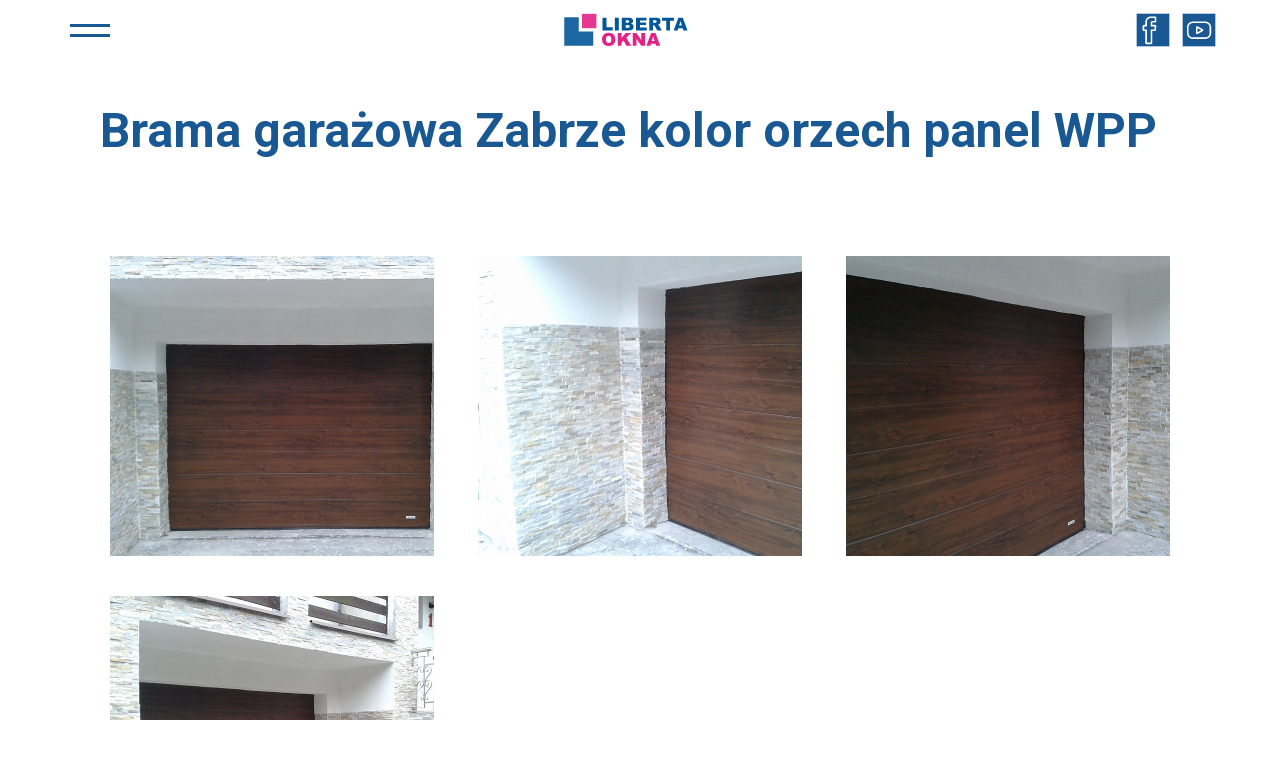

--- FILE ---
content_type: text/html; charset=UTF-8
request_url: https://libertaokna.pl/brama-garazowa-zabrze-kolor-orzech-panel-wpp/
body_size: 10326
content:
<!DOCTYPE html>

<!--[if lt IE 7]><html class="ie6"><![endif]-->
<!--[if IE 7]><html class="ie7"><![endif]-->
<!--[if IE 8]><html class="ie8"><![endif]-->
<!--[if IE 9]><html class="ie9"><![endif]-->
<!--[if (gt IE 9)|!(IE)]><!-->
<html lang="pl-PL">
<!--<![endif]-->

<head>
<!-- Google Tag Manager -->
<script>(function(w,d,s,l,i){w[l]=w[l]||[];w[l].push({'gtm.start':
new Date().getTime(),event:'gtm.js'});var f=d.getElementsByTagName(s)[0],
j=d.createElement(s),dl=l!='dataLayer'?'&l='+l:'';j.async=true;j.src=
'https://www.googletagmanager.com/gtm.js?id='+i+dl;f.parentNode.insertBefore(j,f);
})(window,document,'script','dataLayer','GTM-P2JZH2X');</script>
<!-- End Google Tag Manager -->
	
  
  <!-- General Meta START -->
  <meta charset="UTF-8">
  <meta http-equiv="X-UA-Compatible" content="IE=edge,chrome=1">
  <meta name="viewport" content="width=device-width, initial-scale=1">
  <!-- General Meta END -->
  <!-- SEO Meta END -->

  <!-- Disable tap highlight on IE -->
  <meta name="msapplication-tap-highlight" content="no">

  <!-- Disable phone linking on mobile -->
  <meta name="format-detection" content="telephone=no">
<!--
  <meta property="og:type" content="website" />
  <meta property="og:title" content="Brama garażowa Zabrze kolor orzech panel WPP - Liberta Okna">
  <meta property="og:description" content="{{ seo.description }}">
  <meta property="og:url" content="{{ url }}"> -->

  <link rel="apple-touch-icon" sizes="57x57" href="https://libertaokna.pl/wp-content/themes/liberta/dist/icons/apple-icon-57x57.png">
  <link rel="apple-touch-icon" sizes="60x60" href="https://libertaokna.pl/wp-content/themes/liberta/dist/icons/apple-icon-60x60.png">
  <link rel="apple-touch-icon" sizes="72x72" href="https://libertaokna.pl/wp-content/themes/liberta/dist/icons/apple-icon-72x72.png">
  <link rel="apple-touch-icon" sizes="76x76" href="https://libertaokna.pl/wp-content/themes/liberta/dist/icons/apple-icon-76x76.png">
  <link rel="apple-touch-icon" sizes="114x114" href="https://libertaokna.pl/wp-content/themes/liberta/dist/icons/apple-icon-114x114.png">
  <link rel="apple-touch-icon" sizes="120x120" href="https://libertaokna.pl/wp-content/themes/liberta/dist/icons/apple-icon-120x120.png">
  <link rel="apple-touch-icon" sizes="144x144" href="https://libertaokna.pl/wp-content/themes/liberta/dist/icons/apple-icon-144x144.png">
  <link rel="apple-touch-icon" sizes="152x152" href="https://libertaokna.pl/wp-content/themes/liberta/dist/icons/apple-icon-152x152.png">
  <link rel="apple-touch-icon" sizes="180x180" href="https://libertaokna.pl/wp-content/themes/liberta/dist/icons/apple-icon-180x180.png">
  <link rel="icon" type="image/png" sizes="192x192"  href="https://libertaokna.pl/wp-content/themes/liberta/dist/icons/android-icon-192x192.png">
  <link rel="icon" type="image/png" sizes="32x32" href="https://libertaokna.pl/wp-content/themes/liberta/dist/icons/favicon-32x32.png">
  <link rel="icon" type="image/png" sizes="96x96" href="https://libertaokna.pl/wp-content/themes/liberta/dist/icons/favicon-96x96.png">
  <link rel="icon" type="image/png" sizes="16x16" href="https://libertaokna.pl/wp-content/themes/liberta/dist/icons/favicon-16x16.png">
  <link rel="manifest" href="https://libertaokna.pl/wp-content/themes/liberta/dist/icons/manifest.json">
  <meta name="msapplication-TileColor" content="#ffffff">
  <meta name="msapplication-TileImage" content="https://libertaokna.pl/wp-content/themes/liberta/dist/icons/ms-icon-144x144.png">
  <meta name="theme-color" content="#D91980">

  <!-- Wordpress Meta  -->
  <link rel="profile" href="http://gmpg.org/xfn/11">
  <link rel="pingback" href="https://libertaokna.pl/xmlrpc.php">
  <!-- Wordpress Head START -->
  <meta name='robots' content='index, follow, max-image-preview:large, max-snippet:-1, max-video-preview:-1' />

	<!-- This site is optimized with the Yoast SEO plugin v19.9 - https://yoast.com/wordpress/plugins/seo/ -->
	<title>Brama garażowa Zabrze kolor orzech panel WPP - Liberta Okna</title>
	<link rel="canonical" href="https://libertaokna.pl/brama-garazowa-zabrze-kolor-orzech-panel-wpp/" />
	<meta property="og:locale" content="pl_PL" />
	<meta property="og:type" content="article" />
	<meta property="og:title" content="Brama garażowa Zabrze kolor orzech panel WPP - Liberta Okna" />
	<meta property="og:url" content="https://libertaokna.pl/brama-garazowa-zabrze-kolor-orzech-panel-wpp/" />
	<meta property="og:site_name" content="Liberta Okna" />
	<meta property="article:modified_time" content="2021-02-09T08:23:14+00:00" />
	<meta name="twitter:card" content="summary_large_image" />
	<script type="application/ld+json" class="yoast-schema-graph">{"@context":"https://schema.org","@graph":[{"@type":"WebPage","@id":"https://libertaokna.pl/brama-garazowa-zabrze-kolor-orzech-panel-wpp/","url":"https://libertaokna.pl/brama-garazowa-zabrze-kolor-orzech-panel-wpp/","name":"Brama garażowa Zabrze kolor orzech panel WPP - Liberta Okna","isPartOf":{"@id":"https://libertaokna.pl/#website"},"datePublished":"2021-02-09T08:23:13+00:00","dateModified":"2021-02-09T08:23:14+00:00","breadcrumb":{"@id":"https://libertaokna.pl/brama-garazowa-zabrze-kolor-orzech-panel-wpp/#breadcrumb"},"inLanguage":"pl-PL","potentialAction":[{"@type":"ReadAction","target":["https://libertaokna.pl/brama-garazowa-zabrze-kolor-orzech-panel-wpp/"]}]},{"@type":"BreadcrumbList","@id":"https://libertaokna.pl/brama-garazowa-zabrze-kolor-orzech-panel-wpp/#breadcrumb","itemListElement":[{"@type":"ListItem","position":1,"name":"Strona główna","item":"https://libertaokna.pl/"},{"@type":"ListItem","position":2,"name":"Brama garażowa Zabrze kolor orzech panel WPP"}]},{"@type":"WebSite","@id":"https://libertaokna.pl/#website","url":"https://libertaokna.pl/","name":"Liberta Okna","description":"Okna i drzwi najlepszych producentów","publisher":{"@id":"https://libertaokna.pl/#organization"},"potentialAction":[{"@type":"SearchAction","target":{"@type":"EntryPoint","urlTemplate":"https://libertaokna.pl/?s={search_term_string}"},"query-input":"required name=search_term_string"}],"inLanguage":"pl-PL"},{"@type":"Organization","@id":"https://libertaokna.pl/#organization","name":"Liberta Okna","url":"https://libertaokna.pl/","logo":{"@type":"ImageObject","inLanguage":"pl-PL","@id":"https://libertaokna.pl/#/schema/logo/image/","url":"https://libertaokna.pl/wp-content/uploads/2020/11/Liberta-okna-Logo.svg","contentUrl":"https://libertaokna.pl/wp-content/uploads/2020/11/Liberta-okna-Logo.svg","caption":"Liberta Okna"},"image":{"@id":"https://libertaokna.pl/#/schema/logo/image/"}}]}</script>
	<!-- / Yoast SEO plugin. -->


<link rel='dns-prefetch' href='//fonts.googleapis.com' />
<link rel='stylesheet' id='wp-block-library-css' href='https://libertaokna.pl/wp-includes/css/dist/block-library/style.min.css?ver=6.1' type='text/css' media='all' />
<link rel='stylesheet' id='classic-theme-styles-css' href='https://libertaokna.pl/wp-includes/css/classic-themes.min.css?ver=1' type='text/css' media='all' />
<style id='global-styles-inline-css' type='text/css'>
body{--wp--preset--color--black: #000000;--wp--preset--color--cyan-bluish-gray: #abb8c3;--wp--preset--color--white: #ffffff;--wp--preset--color--pale-pink: #f78da7;--wp--preset--color--vivid-red: #cf2e2e;--wp--preset--color--luminous-vivid-orange: #ff6900;--wp--preset--color--luminous-vivid-amber: #fcb900;--wp--preset--color--light-green-cyan: #7bdcb5;--wp--preset--color--vivid-green-cyan: #00d084;--wp--preset--color--pale-cyan-blue: #8ed1fc;--wp--preset--color--vivid-cyan-blue: #0693e3;--wp--preset--color--vivid-purple: #9b51e0;--wp--preset--gradient--vivid-cyan-blue-to-vivid-purple: linear-gradient(135deg,rgba(6,147,227,1) 0%,rgb(155,81,224) 100%);--wp--preset--gradient--light-green-cyan-to-vivid-green-cyan: linear-gradient(135deg,rgb(122,220,180) 0%,rgb(0,208,130) 100%);--wp--preset--gradient--luminous-vivid-amber-to-luminous-vivid-orange: linear-gradient(135deg,rgba(252,185,0,1) 0%,rgba(255,105,0,1) 100%);--wp--preset--gradient--luminous-vivid-orange-to-vivid-red: linear-gradient(135deg,rgba(255,105,0,1) 0%,rgb(207,46,46) 100%);--wp--preset--gradient--very-light-gray-to-cyan-bluish-gray: linear-gradient(135deg,rgb(238,238,238) 0%,rgb(169,184,195) 100%);--wp--preset--gradient--cool-to-warm-spectrum: linear-gradient(135deg,rgb(74,234,220) 0%,rgb(151,120,209) 20%,rgb(207,42,186) 40%,rgb(238,44,130) 60%,rgb(251,105,98) 80%,rgb(254,248,76) 100%);--wp--preset--gradient--blush-light-purple: linear-gradient(135deg,rgb(255,206,236) 0%,rgb(152,150,240) 100%);--wp--preset--gradient--blush-bordeaux: linear-gradient(135deg,rgb(254,205,165) 0%,rgb(254,45,45) 50%,rgb(107,0,62) 100%);--wp--preset--gradient--luminous-dusk: linear-gradient(135deg,rgb(255,203,112) 0%,rgb(199,81,192) 50%,rgb(65,88,208) 100%);--wp--preset--gradient--pale-ocean: linear-gradient(135deg,rgb(255,245,203) 0%,rgb(182,227,212) 50%,rgb(51,167,181) 100%);--wp--preset--gradient--electric-grass: linear-gradient(135deg,rgb(202,248,128) 0%,rgb(113,206,126) 100%);--wp--preset--gradient--midnight: linear-gradient(135deg,rgb(2,3,129) 0%,rgb(40,116,252) 100%);--wp--preset--duotone--dark-grayscale: url('#wp-duotone-dark-grayscale');--wp--preset--duotone--grayscale: url('#wp-duotone-grayscale');--wp--preset--duotone--purple-yellow: url('#wp-duotone-purple-yellow');--wp--preset--duotone--blue-red: url('#wp-duotone-blue-red');--wp--preset--duotone--midnight: url('#wp-duotone-midnight');--wp--preset--duotone--magenta-yellow: url('#wp-duotone-magenta-yellow');--wp--preset--duotone--purple-green: url('#wp-duotone-purple-green');--wp--preset--duotone--blue-orange: url('#wp-duotone-blue-orange');--wp--preset--font-size--small: 13px;--wp--preset--font-size--medium: 20px;--wp--preset--font-size--large: 36px;--wp--preset--font-size--x-large: 42px;--wp--preset--spacing--20: 0.44rem;--wp--preset--spacing--30: 0.67rem;--wp--preset--spacing--40: 1rem;--wp--preset--spacing--50: 1.5rem;--wp--preset--spacing--60: 2.25rem;--wp--preset--spacing--70: 3.38rem;--wp--preset--spacing--80: 5.06rem;}:where(.is-layout-flex){gap: 0.5em;}body .is-layout-flow > .alignleft{float: left;margin-inline-start: 0;margin-inline-end: 2em;}body .is-layout-flow > .alignright{float: right;margin-inline-start: 2em;margin-inline-end: 0;}body .is-layout-flow > .aligncenter{margin-left: auto !important;margin-right: auto !important;}body .is-layout-constrained > .alignleft{float: left;margin-inline-start: 0;margin-inline-end: 2em;}body .is-layout-constrained > .alignright{float: right;margin-inline-start: 2em;margin-inline-end: 0;}body .is-layout-constrained > .aligncenter{margin-left: auto !important;margin-right: auto !important;}body .is-layout-constrained > :where(:not(.alignleft):not(.alignright):not(.alignfull)){max-width: var(--wp--style--global--content-size);margin-left: auto !important;margin-right: auto !important;}body .is-layout-constrained > .alignwide{max-width: var(--wp--style--global--wide-size);}body .is-layout-flex{display: flex;}body .is-layout-flex{flex-wrap: wrap;align-items: center;}body .is-layout-flex > *{margin: 0;}:where(.wp-block-columns.is-layout-flex){gap: 2em;}.has-black-color{color: var(--wp--preset--color--black) !important;}.has-cyan-bluish-gray-color{color: var(--wp--preset--color--cyan-bluish-gray) !important;}.has-white-color{color: var(--wp--preset--color--white) !important;}.has-pale-pink-color{color: var(--wp--preset--color--pale-pink) !important;}.has-vivid-red-color{color: var(--wp--preset--color--vivid-red) !important;}.has-luminous-vivid-orange-color{color: var(--wp--preset--color--luminous-vivid-orange) !important;}.has-luminous-vivid-amber-color{color: var(--wp--preset--color--luminous-vivid-amber) !important;}.has-light-green-cyan-color{color: var(--wp--preset--color--light-green-cyan) !important;}.has-vivid-green-cyan-color{color: var(--wp--preset--color--vivid-green-cyan) !important;}.has-pale-cyan-blue-color{color: var(--wp--preset--color--pale-cyan-blue) !important;}.has-vivid-cyan-blue-color{color: var(--wp--preset--color--vivid-cyan-blue) !important;}.has-vivid-purple-color{color: var(--wp--preset--color--vivid-purple) !important;}.has-black-background-color{background-color: var(--wp--preset--color--black) !important;}.has-cyan-bluish-gray-background-color{background-color: var(--wp--preset--color--cyan-bluish-gray) !important;}.has-white-background-color{background-color: var(--wp--preset--color--white) !important;}.has-pale-pink-background-color{background-color: var(--wp--preset--color--pale-pink) !important;}.has-vivid-red-background-color{background-color: var(--wp--preset--color--vivid-red) !important;}.has-luminous-vivid-orange-background-color{background-color: var(--wp--preset--color--luminous-vivid-orange) !important;}.has-luminous-vivid-amber-background-color{background-color: var(--wp--preset--color--luminous-vivid-amber) !important;}.has-light-green-cyan-background-color{background-color: var(--wp--preset--color--light-green-cyan) !important;}.has-vivid-green-cyan-background-color{background-color: var(--wp--preset--color--vivid-green-cyan) !important;}.has-pale-cyan-blue-background-color{background-color: var(--wp--preset--color--pale-cyan-blue) !important;}.has-vivid-cyan-blue-background-color{background-color: var(--wp--preset--color--vivid-cyan-blue) !important;}.has-vivid-purple-background-color{background-color: var(--wp--preset--color--vivid-purple) !important;}.has-black-border-color{border-color: var(--wp--preset--color--black) !important;}.has-cyan-bluish-gray-border-color{border-color: var(--wp--preset--color--cyan-bluish-gray) !important;}.has-white-border-color{border-color: var(--wp--preset--color--white) !important;}.has-pale-pink-border-color{border-color: var(--wp--preset--color--pale-pink) !important;}.has-vivid-red-border-color{border-color: var(--wp--preset--color--vivid-red) !important;}.has-luminous-vivid-orange-border-color{border-color: var(--wp--preset--color--luminous-vivid-orange) !important;}.has-luminous-vivid-amber-border-color{border-color: var(--wp--preset--color--luminous-vivid-amber) !important;}.has-light-green-cyan-border-color{border-color: var(--wp--preset--color--light-green-cyan) !important;}.has-vivid-green-cyan-border-color{border-color: var(--wp--preset--color--vivid-green-cyan) !important;}.has-pale-cyan-blue-border-color{border-color: var(--wp--preset--color--pale-cyan-blue) !important;}.has-vivid-cyan-blue-border-color{border-color: var(--wp--preset--color--vivid-cyan-blue) !important;}.has-vivid-purple-border-color{border-color: var(--wp--preset--color--vivid-purple) !important;}.has-vivid-cyan-blue-to-vivid-purple-gradient-background{background: var(--wp--preset--gradient--vivid-cyan-blue-to-vivid-purple) !important;}.has-light-green-cyan-to-vivid-green-cyan-gradient-background{background: var(--wp--preset--gradient--light-green-cyan-to-vivid-green-cyan) !important;}.has-luminous-vivid-amber-to-luminous-vivid-orange-gradient-background{background: var(--wp--preset--gradient--luminous-vivid-amber-to-luminous-vivid-orange) !important;}.has-luminous-vivid-orange-to-vivid-red-gradient-background{background: var(--wp--preset--gradient--luminous-vivid-orange-to-vivid-red) !important;}.has-very-light-gray-to-cyan-bluish-gray-gradient-background{background: var(--wp--preset--gradient--very-light-gray-to-cyan-bluish-gray) !important;}.has-cool-to-warm-spectrum-gradient-background{background: var(--wp--preset--gradient--cool-to-warm-spectrum) !important;}.has-blush-light-purple-gradient-background{background: var(--wp--preset--gradient--blush-light-purple) !important;}.has-blush-bordeaux-gradient-background{background: var(--wp--preset--gradient--blush-bordeaux) !important;}.has-luminous-dusk-gradient-background{background: var(--wp--preset--gradient--luminous-dusk) !important;}.has-pale-ocean-gradient-background{background: var(--wp--preset--gradient--pale-ocean) !important;}.has-electric-grass-gradient-background{background: var(--wp--preset--gradient--electric-grass) !important;}.has-midnight-gradient-background{background: var(--wp--preset--gradient--midnight) !important;}.has-small-font-size{font-size: var(--wp--preset--font-size--small) !important;}.has-medium-font-size{font-size: var(--wp--preset--font-size--medium) !important;}.has-large-font-size{font-size: var(--wp--preset--font-size--large) !important;}.has-x-large-font-size{font-size: var(--wp--preset--font-size--x-large) !important;}
.wp-block-navigation a:where(:not(.wp-element-button)){color: inherit;}
:where(.wp-block-columns.is-layout-flex){gap: 2em;}
.wp-block-pullquote{font-size: 1.5em;line-height: 1.6;}
</style>
<link rel='stylesheet' id='contact-form-7-css' href='https://libertaokna.pl/wp-content/plugins/contact-form-7/includes/css/styles.css?ver=5.6.4' type='text/css' media='all' />
<link rel='stylesheet' id='teik-font-css' href='https://fonts.googleapis.com/css?family=Roboto&#038;display=swap&#038;subset=latin-ext&#038;ver=6.1' type='text/css' media='all' />
<link rel='stylesheet' id='teik-main-css' href='https://libertaokna.pl/wp-content/themes/liberta/dist/css/main.css?ver=6.1' type='text/css' media='all' />
<script type='text/javascript' src='https://libertaokna.pl/wp-includes/js/jquery/jquery.min.js?ver=3.6.1' id='jquery-core-js'></script>
<script type='text/javascript' src='https://libertaokna.pl/wp-includes/js/jquery/jquery-migrate.min.js?ver=3.3.2' id='jquery-migrate-js'></script>
<link rel="https://api.w.org/" href="https://libertaokna.pl/wp-json/" /><link rel="alternate" type="application/json" href="https://libertaokna.pl/wp-json/wp/v2/pages/2161" /><link rel="EditURI" type="application/rsd+xml" title="RSD" href="https://libertaokna.pl/xmlrpc.php?rsd" />
<link rel="wlwmanifest" type="application/wlwmanifest+xml" href="https://libertaokna.pl/wp-includes/wlwmanifest.xml" />
<meta name="generator" content="WordPress 6.1" />
<link rel='shortlink' href='https://libertaokna.pl/?p=2161' />
<link rel="alternate" type="application/json+oembed" href="https://libertaokna.pl/wp-json/oembed/1.0/embed?url=https%3A%2F%2Flibertaokna.pl%2Fbrama-garazowa-zabrze-kolor-orzech-panel-wpp%2F" />
<link rel="alternate" type="text/xml+oembed" href="https://libertaokna.pl/wp-json/oembed/1.0/embed?url=https%3A%2F%2Flibertaokna.pl%2Fbrama-garazowa-zabrze-kolor-orzech-panel-wpp%2F&#038;format=xml" />
  <!-- Wordpress Head END -->
  <link href="https://fonts.googleapis.com/css?family=Roboto:400,700&amp;subset=latin-ext" rel="stylesheet">

</head>
<body class="page-template-default page page-id-2161 wp-custom-logo" data-contrast="normal">
<!-- Google Tag Manager (noscript) -->
<noscript><iframe src="https://www.googletagmanager.com/ns.html?id=GTM-P2JZH2X"
height="0" width="0" style="display:none;visibility:hidden"></iframe></noscript>
<!-- End Google Tag Manager (noscript) --><div id="maincontent" class="js-page">
  <header id="main-header" class="header">
  <div class="header__bar">

    <div class="header__bar--navButton">
      <span></span>
      <span></span>
    </div>

    <a href="https://libertaokna.pl" class="header__bar--logo">
      <img src="https://libertaokna.pl/wp-content/uploads/2020/11/Liberta-okna-Logo.svg" alt="">
    </a>

    <div class="header__bar--social">
      <a href="https://www.facebook.com/pages/category/Construction-Company/Liberta-Okna-435927953177632/" target="_blank">
          <svg id="facebook_icon" data-name="facebook icon" xmlns="http://www.w3.org/2000/svg" width="42" height="42" viewBox="0 0 42 42">
  <defs>
    <style>
      .cls-1 {
        fill: #fff;
      }

      .cls-2 {
        fill: none;
        stroke: #d91980;
        stroke-width: 2px;
        fill-rule: evenodd;
      }
    </style>
  </defs>
  <rect id="Rectangle_1106" data-name="Rectangle 1106" class="cls-1" width="42" height="42"/>
  <g id="Group_4189" data-name="Group 4189" transform="translate(-383.472 -208.881)">
    <path id="Path_3147" data-name="Path 3147" class="cls-2" d="M395.821,230.369v15.818a.412.412,0,0,0,.412.412h5.874a.412.412,0,0,0,.412-.412V230.111h4.259a.411.411,0,0,0,.41-.377l.41-4.844a.413.413,0,0,0-.411-.447h-4.668v-3.436a1.459,1.459,0,0,1,1.459-1.459h3.282a.412.412,0,0,0,.412-.412v-4.843a.412.412,0,0,0-.412-.412h-5.546a5.893,5.893,0,0,0-5.893,5.893v4.669h-2.937a.412.412,0,0,0-.412.412V229.7a.411.411,0,0,0,.412.412h2.937Z"/>
  </g>
</svg>

      </a>
      <a href="https://www.youtube.com/channel/UC9yTDSnJBKG5OCjkEC6oStA" target="_blank">
          <svg id="youtube_icon" xmlns="http://www.w3.org/2000/svg" width="42" height="42" viewBox="0 0 42 42">
  <defs>
    <style>
      .cls-1 {
        fill: #fff;
      }

      .cls-2 {
        fill: none;
        stroke: #d91980;
        stroke-width: 2px;
      }
    </style>
  </defs>
  <rect id="Rectangle_1107" data-name="Rectangle 1107" class="cls-1" width="42" height="42"/>
  <g id="Group_4188" data-name="Group 4188" transform="translate(-459.205 -143.501)">
    <g id="Group_4187" data-name="Group 4187" transform="translate(466.151 154.863)">
      <path id="Path_3146" data-name="Path 3146" class="cls-2" d="M494.455,161.025a6.162,6.162,0,0,0-6.162-6.162H472.312a6.161,6.161,0,0,0-6.161,6.162v7.49a6.161,6.161,0,0,0,6.161,6.162h15.981a6.162,6.162,0,0,0,6.162-6.162Zm-10.083,4.122-6.374,3.5c-.277.15-.527-.05-.527-.366V161.1c0-.319.258-.519.535-.361l6.418,3.68A.418.418,0,0,1,484.372,165.147Z" transform="translate(-466.151 -154.863)"/>
    </g>
  </g>
</svg>

      </a>
    </div>
  </div>
  <div class="header__navigation">
    <nav id="navigation" class="nav nav--menu">

    <ul class="nav__top">
                
        <li class="nav__item active nav__item--produkty">
            <a href="#">
                <h2 class="nav__item_subheader">Produkty</h2>
            </a>
                    </li>

        
        <li class="nav__item  nav__item--onas">
            <a >
                <h2 class="nav__item_subheader">O nas</h2>
            </a>
                                                </li>

        
        <li class="nav__item  nav__item--montaż">
            <a href="https://libertaokna.pl/montaz/">
                <h2 class="nav__item_subheader">Montaż</h2>
            </a>
                    </li>

        
        <li class="nav__item  nav__item--galeria">
            <a href="https://libertaokna.pl/galeria/">
                <h2 class="nav__item_subheader">Galeria</h2>
            </a>
                    </li>

        
        <li class="nav__item  nav__item--kontakt">
            <a href="https://libertaokna.pl/kontakt/">
                <h2 class="nav__item_subheader">Kontakt</h2>
            </a>
                    </li>

        
    </ul>

    <div class="nav__bottom">

        <ul class="nav__aside">


<!--
☐ minimenu                           title       - small - minimenu
☐ smallimagelink                     title, desc - small - image - link - horizontal
☐ bottommenulink                     title, desc -       - image - link (ifAct)      - dropbottommenu
☐ bigimagelink                       title, desc -       - image - link
☐ smallnoimagelink                   title, desc - small -       - link - horizontal - bigTitle
 -->
                        <li class="nav__aside_item active">
                <a href="#" class="">
                    <h3>Okna</h3>
                </a>
                                    <div class="nav__aside_item--submenu">
                                                    
                                
                                    <a href="http://libertaokna.pl/okna/okna-geneo/" class="nav__tile nav__tile--smallimagelink">
                                        <div class="nav__tile_title">
                                            Nowość
                                        </div>

                                        <div class="nav__tile_description">
                                            Hybrid X Geneo
                                        </div>

                                                                                    <div class="nav__tile_image">
                                                <img src="https://libertaokna.pl/wp-content/uploads/2020/11/geneo.png" alt="">
                                            </div>
                                        
                                    </a>

                                    
                                
                                                                                
                                
                                    <a href="http://libertaokna.pl/okna/okna-synego/" class="nav__tile nav__tile--smallimagelink">
                                        <div class="nav__tile_title">
                                            Max premium
                                        </div>

                                        <div class="nav__tile_description">
                                            Synego
                                        </div>

                                                                                    <div class="nav__tile_image">
                                                <img src="https://libertaokna.pl/wp-content/uploads/2020/11/synego.png" alt="">
                                            </div>
                                        
                                    </a>

                                    
                                
                                                                                
                                
                                    <a href="http://libertaokna.pl/okna/okna-vigo/" class="nav__tile nav__tile--smallimagelink">
                                        <div class="nav__tile_title">
                                            Max premium
                                        </div>

                                        <div class="nav__tile_description">
                                            Vigo
                                        </div>

                                                                                    <div class="nav__tile_image">
                                                <img src="https://libertaokna.pl/wp-content/uploads/2020/11/vigo-e1607939942962.png" alt="">
                                            </div>
                                        
                                    </a>

                                    
                                
                                                                                
                                
                                    <a href="http://libertaokna.pl/okna/okna-livio/" class="nav__tile nav__tile--smallimagelink">
                                        <div class="nav__tile_title">
                                            Max premium
                                        </div>

                                        <div class="nav__tile_description">
                                            Livio
                                        </div>

                                                                                    <div class="nav__tile_image">
                                                <img src="https://libertaokna.pl/wp-content/uploads/2020/11/livio.png" alt="">
                                            </div>
                                        
                                    </a>

                                    
                                
                                                                                
                                
                                    <a href="http://libertaokna.pl/okna/okna-impact/" class="nav__tile nav__tile--smallimagelink">
                                        <div class="nav__tile_title">
                                            premium
                                        </div>

                                        <div class="nav__tile_description">
                                            Impact
                                        </div>

                                                                                    <div class="nav__tile_image">
                                                <img src="https://libertaokna.pl/wp-content/uploads/2020/11/global.png" alt="">
                                            </div>
                                        
                                    </a>

                                    
                                
                                                                                
                                
                                    <a href="http://libertaokna.pl/okna/okna-ineo/" class="nav__tile nav__tile--smallimagelink">
                                        <div class="nav__tile_title">
                                            premium+
                                        </div>

                                        <div class="nav__tile_description">
                                            Ineo
                                        </div>

                                                                                    <div class="nav__tile_image">
                                                <img src="https://libertaokna.pl/wp-content/uploads/2020/12/ineo-e1607937673486.png" alt="">
                                            </div>
                                        
                                    </a>

                                    
                                
                                                                                
                                
                                    <a href="http://libertaokna.pl/okna/okna-global/" class="nav__tile nav__tile--smallimagelink">
                                        <div class="nav__tile_title">
                                            premium
                                        </div>

                                        <div class="nav__tile_description">
                                            Global
                                        </div>

                                                                                    <div class="nav__tile_image">
                                                <img src="https://libertaokna.pl/wp-content/uploads/2020/11/global.png" alt="">
                                            </div>
                                        
                                    </a>

                                    
                                
                                                    
                    </div>
                            </li>
                        <li class="nav__aside_item">
                <a href="#" class="">
                    <h3>Okna przesuwne</h3>
                </a>
                                    <div class="nav__aside_item--submenu">
                                                    
                                
                                    <a href="http://libertaokna.pl/okna/okna-przesuwne-hs/" class="nav__tile nav__tile--smallimagelink">
                                        <div class="nav__tile_title">
                                            przesuwne
                                        </div>

                                        <div class="nav__tile_description">
                                            Przesuwne HS
                                        </div>

                                                                                    <div class="nav__tile_image">
                                                <img src="https://libertaokna.pl/wp-content/uploads/2020/12/Rectangle-3200.png" alt="">
                                            </div>
                                        
                                    </a>

                                    
                                
                                                                                
                                
                                    <a href="http://libertaokna.pl/okna/okna-przesuwne-psk/" class="nav__tile nav__tile--smallimagelink">
                                        <div class="nav__tile_title">
                                            przesuwne
                                        </div>

                                        <div class="nav__tile_description">
                                            Przesuwne PSK
                                        </div>

                                                                                    <div class="nav__tile_image">
                                                <img src="https://libertaokna.pl/wp-content/uploads/2020/12/Rectangle-3236@2x.png" alt="">
                                            </div>
                                        
                                    </a>

                                    
                                
                                                                                
                                
                                    <a href="https://eurocolor.com.pl/catalog/drzwi-przesuwne-slide-pvc" class="nav__tile nav__tile--smallimagelink">
                                        <div class="nav__tile_title">
                                            przesuwne
                                        </div>

                                        <div class="nav__tile_description">
                                            Przesuwne Slide
                                        </div>

                                                                                    <div class="nav__tile_image">
                                                <img src="https://libertaokna.pl/wp-content/uploads/2020/12/Rectangle-3222.png" alt="">
                                            </div>
                                        
                                    </a>

                                    
                                
                                                    
                    </div>
                            </li>
                        <li class="nav__aside_item">
                <a href="#" class="">
                    <h3>Drzwi</h3>
                </a>
                                    <div class="nav__aside_item--submenu nav__aside_item--submenu-hasbottommenu">
                                                    
                                
                                    <a href="http://libertaokna.pl/drzwi-wiked/" class="nav__tile nav__tile--bottommenulink">
                                        <div class="nav__tile_title">
                                            drzwi zewnętrzne
                                        </div>

                                        <div class="nav__tile_description">
                                            WIKĘD
                                        </div>

                                                                                    <div class="nav__tile_image">
                                                <img src="https://libertaokna.pl/wp-content/uploads/2020/11/Group-4125.png" alt="">
                                            </div>
                                        
                                    </a>

                                                                            <div class="nav__tile_bottommenu">
                                            
                                                <a href="http://libertaokna.pl/drzwi/linia-termo-prestige-lux/" class="nav__tile_bottommenu-option">
                                                    <img src="https://libertaokna.pl/wp-content/uploads/2020/11/Group-4125.png" alt="">
                                                    <div>
                                                        Linia
                                                        <b>
                                                            Termo Prestige Lux
                                                        </b>
                                                    </div>
                                                </a>

                                            
                                                <a href="http://libertaokna.pl/drzwi/linia-optimum-termo/" class="nav__tile_bottommenu-option">
                                                    <img src="https://libertaokna.pl/wp-content/uploads/2020/11/Group-4125.png" alt="">
                                                    <div>
                                                        Linia
                                                        <b>
                                                            Optimum Termo
                                                        </b>
                                                    </div>
                                                </a>

                                            
                                                <a href="http://libertaokna.pl/drzwi/linia-optimo/" class="nav__tile_bottommenu-option">
                                                    <img src="https://libertaokna.pl/wp-content/uploads/2020/11/Group-4125.png" alt="">
                                                    <div>
                                                        Linia
                                                        <b>
                                                            Optimum
                                                        </b>
                                                    </div>
                                                </a>

                                            
                                                <a href="http://libertaokna.pl/drzwi/linia-premium-termo/" class="nav__tile_bottommenu-option">
                                                    <img src="https://libertaokna.pl/wp-content/uploads/2020/11/Group-4125.png" alt="">
                                                    <div>
                                                        Linia
                                                        <b>
                                                            Premium Termo
                                                        </b>
                                                    </div>
                                                </a>

                                            
                                                <a href="http://libertaokna.pl/drzwi/linia-premium/" class="nav__tile_bottommenu-option">
                                                    <img src="https://libertaokna.pl/wp-content/uploads/2020/11/Group-4125.png" alt="">
                                                    <div>
                                                        Linia
                                                        <b>
                                                            Premium
                                                        </b>
                                                    </div>
                                                </a>

                                                                                    </div>
                                    
                                
                                                                                
                                
                                    <div class="nav__tile nav__tile--minimenu">
                                        <div class="nav__tile_title">
                                            drzwi zewnętrzne wikęd
                                        </div>
                                        <ul class="nav__tile_links">
                                                                                            <li>
                                                    <a href="http://libertaokna.pl/drzwi-wzory/">
                                                        Wzory
                                                    </a>
                                                </li>
                                                                                            <li>
                                                    <a href="http://libertaokna.pl/technologia-drzwi-wiked/">
                                                        Technologia
                                                    </a>
                                                </li>
                                                                                            <li>
                                                    <a href="http://libertaokna.pl/inteligentne-technologie/">
                                                        Inteligentne technologie
                                                    </a>
                                                </li>
                                                                                    </ul>
                                    </div>

                                
                                                                                
                                
                                    <a href="http://libertaokna.pl/drzwi-eurocolor/" class="nav__tile nav__tile--bottommenulink">
                                        <div class="nav__tile_title">
                                            drzwi zewnętrzne
                                        </div>

                                        <div class="nav__tile_description">
                                            EUROCOLOR
                                        </div>

                                                                                    <div class="nav__tile_image">
                                                <img src="https://libertaokna.pl/wp-content/uploads/2021/02/eurocolor-e1605527959158.png" alt="">
                                            </div>
                                        
                                    </a>

                                                                            <div class="nav__tile_bottommenu">
                                            
                                                <a href="http://libertaokna.pl/drzwi-wejsciowe-alumore-78/" class="nav__tile_bottommenu-option">
                                                    <img src="https://libertaokna.pl/wp-content/uploads/2021/03/linia-eurocolor.png" alt="">
                                                    <div>
                                                        Drzwi wejściowe
                                                        <b>
                                                            Alumore 78
                                                        </b>
                                                    </div>
                                                </a>

                                            
                                                <a href="http://libertaokna.pl/aluminium/alumore-door/" class="nav__tile_bottommenu-option">
                                                    <img src="https://libertaokna.pl/wp-content/uploads/2020/11/alumoredoor.png" alt="">
                                                    <div>
                                                        Drzwi wejściowe
                                                        <b>
                                                            Alumore DOOR
                                                        </b>
                                                    </div>
                                                </a>

                                                                                    </div>
                                    
                                
                                                                                
                                
                                    <div class="nav__tile nav__tile--minimenu">
                                        <div class="nav__tile_title">
                                            DRZWI ZEWNĘTRZNE EUROCOLOR
                                        </div>
                                        <ul class="nav__tile_links">
                                                                                            <li>
                                                    <a href="http://libertaokna.pl/drzwi-eurocolor/">
                                                        Drzwi EUROCOLOR
                                                    </a>
                                                </li>
                                                                                            <li>
                                                    <a href="http://libertaokna.pl/drzwi-wejsciowe-alumore-78/">
                                                        Alumore 78
                                                    </a>
                                                </li>
                                                                                            <li>
                                                    <a href="http://libertaokna.pl/aluminium/alumore-door/">
                                                        Alumore DOOR
                                                    </a>
                                                </li>
                                                                                    </ul>
                                    </div>

                                
                                                    
                    </div>
                            </li>
                        <li class="nav__aside_item">
                <a href="#" class="">
                    <h3>Osłony zewnętrzne</h3>
                </a>
                                    <div class="nav__aside_item--submenu nav__aside_item--submenu-hasbottommenu">
                                                    
                                
                                    <a  class="nav__tile nav__tile--bottommenulink">
                                        <div class="nav__tile_title">
                                            Osłony zewnętrzne
                                        </div>

                                        <div class="nav__tile_description">
                                            Rolety zewnętrzne
                                        </div>

                                                                                    <div class="nav__tile_image">
                                                <img src="https://libertaokna.pl/wp-content/uploads/2020/11/roletyzew.png" alt="">
                                            </div>
                                        
                                    </a>

                                                                            <div class="nav__tile_bottommenu">
                                            
                                                <a href="http://libertaokna.pl/oslony_zewnetrzne/rolety-zewnetrzne-comfort/" class="nav__tile_bottommenu-option">
                                                    <img src="https://libertaokna.pl/wp-content/uploads/2020/11/comfort.png" alt="">
                                                    <div>
                                                        
                                                        <b>
                                                            Comfort
                                                        </b>
                                                    </div>
                                                </a>

                                            
                                                <a href="http://libertaokna.pl/oslony_zewnetrzne/rolety-zewnetrzne-supertherm/" class="nav__tile_bottommenu-option">
                                                    <img src="https://libertaokna.pl/wp-content/uploads/2020/11/roletyzew.png" alt="">
                                                    <div>
                                                        
                                                        <b>
                                                            Supertherm
                                                        </b>
                                                    </div>
                                                </a>

                                            
                                                <a href="http://libertaokna.pl/oslony_zewnetrzne/rolety-zewnetrzne-visio/" class="nav__tile_bottommenu-option">
                                                    <img src="https://libertaokna.pl/wp-content/uploads/2020/11/visio.png" alt="">
                                                    <div>
                                                        
                                                        <b>
                                                            Visio
                                                        </b>
                                                    </div>
                                                </a>

                                            
                                                <a href="http://libertaokna.pl/oslony_zewnetrzne/rolety-zewnetrzne-ak-flex/" class="nav__tile_bottommenu-option">
                                                    <img src="https://libertaokna.pl/wp-content/uploads/2020/11/akflex.png" alt="">
                                                    <div>
                                                        
                                                        <b>
                                                            Ak-Flex
                                                        </b>
                                                    </div>
                                                </a>

                                                                                    </div>
                                    
                                
                                                                                
                                
                                    <a href="http://libertaokna.pl/oslony_zewnetrzne/zaluzje-fasadowe/" class="nav__tile nav__tile--bottommenulink">
                                        <div class="nav__tile_title">
                                            Osłony zewnętrzne
                                        </div>

                                        <div class="nav__tile_description">
                                            Żaluzja fasadowa
                                        </div>

                                                                                    <div class="nav__tile_image">
                                                <img src="https://libertaokna.pl/wp-content/uploads/2020/11/zaluzjefasadowe.png" alt="">
                                            </div>
                                        
                                    </a>

                                                                            <div class="nav__tile_bottommenu">
                                            
                                                <a href="http://libertaokna.pl/zaluzje-fasadowe-z90-box/" class="nav__tile_bottommenu-option">
                                                    <img src="https://libertaokna.pl/wp-content/uploads/2020/12/86759Z90_Uni_Xray.png" alt="">
                                                    <div>
                                                        Żaluzje fasadowe
                                                        <b>
                                                            z90 BOX
                                                        </b>
                                                    </div>
                                                </a>

                                            
                                                <a href="http://libertaokna.pl/zaluzje-fasadowe-c80-box/" class="nav__tile_bottommenu-option">
                                                    <img src="https://libertaokna.pl/wp-content/uploads/2020/12/Rectangle-3561@2x.png" alt="">
                                                    <div>
                                                        Żaluzje fasadowe
                                                        <b>
                                                            c80 BOX
                                                        </b>
                                                    </div>
                                                </a>

                                                                                    </div>
                                    
                                
                                                    
                    </div>
                            </li>
                        <li class="nav__aside_item">
                <a href="#" class="">
                    <h3>Osłony wewnętrzne</h3>
                </a>
                                    <div class="nav__aside_item--submenu">
                                                    
                                
                                    <a href="http://libertaokna.pl/oslony_wewnetrzne/oslony-wewnetrzne/" class="nav__tile nav__tile--bigimagelink">
                                        <div class="nav__tile_title">
                                            osłony wewnętrzne
                                        </div>

                                        <div class="nav__tile_description">
                                            Poznaj Osłony
                                        </div>

                                                                                    <div class="nav__tile_image">
                                                <img src="https://libertaokna.pl/wp-content/uploads/2021/02/ssssss.png" alt="">
                                            </div>
                                        
                                    </a>

                                    
                                
                                                                                
                                
                                    <a href="http://libertaokna.pl/oslony_wewnetrzne/roletki/" class="nav__tile nav__tile--bigimagelink">
                                        <div class="nav__tile_title">
                                            OSŁONY Wewnętrzne
                                        </div>

                                        <div class="nav__tile_description">
                                            Roletki
                                        </div>

                                                                                    <div class="nav__tile_image">
                                                <img src="https://libertaokna.pl/wp-content/uploads/2020/11/roleta.png" alt="">
                                            </div>
                                        
                                    </a>

                                    
                                
                                                                                
                                
                                    <a href="http://libertaokna.pl/oslony_wewnetrzne/zaluzje/" class="nav__tile nav__tile--bigimagelink">
                                        <div class="nav__tile_title">
                                            OSŁONY Wewnętrzne
                                        </div>

                                        <div class="nav__tile_description">
                                            Żaluzje
                                        </div>

                                                                                    <div class="nav__tile_image">
                                                <img src="https://libertaokna.pl/wp-content/uploads/2020/11/zaluzja.png" alt="">
                                            </div>
                                        
                                    </a>

                                    
                                
                                                                                
                                
                                    <a href="http://libertaokna.pl/oslony_wewnetrzne/plisy/" class="nav__tile nav__tile--bigimagelink">
                                        <div class="nav__tile_title">
                                            OSŁONY wEWnętrzne
                                        </div>

                                        <div class="nav__tile_description">
                                            Plisy
                                        </div>

                                                                                    <div class="nav__tile_image">
                                                <img src="https://libertaokna.pl/wp-content/uploads/2021/02/PLISA_2_1.png" alt="">
                                            </div>
                                        
                                    </a>

                                    
                                
                                                    
                    </div>
                            </li>
                        <li class="nav__aside_item">
                <a href="#" class="">
                    <h3>Bramy garażowe</h3>
                </a>
                                    <div class="nav__aside_item--submenu">
                                                    
                                
                                    <a href="http://libertaokna.pl/bramy_garazowe/bramy-iso-45/" class="nav__tile nav__tile--bigimagelink">
                                        <div class="nav__tile_title">
                                            bramy garażowe
                                        </div>

                                        <div class="nav__tile_description">
                                            NOVOFERM ISO 45
                                        </div>

                                                                                    <div class="nav__tile_image">
                                                <img src="https://libertaokna.pl/wp-content/uploads/2020/11/Rectangle-2229.png" alt="">
                                            </div>
                                        
                                    </a>

                                    
                                
                                                                                
                                
                                    <a href="http://libertaokna.pl/bramy_garazowe/bramy-iso-70/" class="nav__tile nav__tile--bigimagelink">
                                        <div class="nav__tile_title">
                                            bramy garażowe
                                        </div>

                                        <div class="nav__tile_description">
                                            NOVOFERM ISO 70
                                        </div>

                                                                                    <div class="nav__tile_image">
                                                <img src="https://libertaokna.pl/wp-content/uploads/2020/11/brama-70.png" alt="">
                                            </div>
                                        
                                    </a>

                                    
                                
                                                                                
                                
                                    <a href="http://libertaokna.pl/bramy_garazowe/bramy-select/" class="nav__tile nav__tile--bigimagelink">
                                        <div class="nav__tile_title">
                                            bramy garażowe
                                        </div>

                                        <div class="nav__tile_description">
                                            EUROCOLOR Select
                                        </div>

                                                                                    <div class="nav__tile_image">
                                                <img src="https://libertaokna.pl/wp-content/uploads/2020/11/dot10.png" alt="">
                                            </div>
                                        
                                    </a>

                                    
                                
                                                    
                    </div>
                            </li>
                        <li class="nav__aside_item">
                <a href="#" class="">
                    <h3>Aluminium</h3>
                </a>
                                    <div class="nav__aside_item--submenu nav__aside_item--submenu-hasbottommenu">
                                                    
                                
                                    <a href="http://libertaokna.pl/aluminium/poznaj-aluminium/" class="nav__tile nav__tile--bottommenulink">
                                        <div class="nav__tile_title">
                                            ALUMINIUM
                                        </div>

                                        <div class="nav__tile_description">
                                            Poznaj aluminium
                                        </div>

                                                                                    <div class="nav__tile_image">
                                                <img src="https://libertaokna.pl/wp-content/uploads/2020/11/brushed-metal-circular-plate-carbon-fibre-background.png" alt="">
                                            </div>
                                        
                                    </a>

                                                                            <div class="nav__tile_bottommenu">
                                            
                                                <a href="http://libertaokna.pl/aluminium/okno-alumore/" class="nav__tile_bottommenu-option">
                                                    <img src="https://libertaokna.pl/wp-content/uploads/2020/11/alumore-okno.png" alt="">
                                                    <div>
                                                        
                                                        <b>
                                                            Okno Alumore 78
                                                        </b>
                                                    </div>
                                                </a>

                                            
                                                <a href="http://libertaokna.pl/aluminium/drzwi-przesuwne-alumore/" class="nav__tile_bottommenu-option">
                                                    <img src="https://libertaokna.pl/wp-content/uploads/2020/11/Mask-Group-9.png" alt="">
                                                    <div>
                                                        
                                                        <b>
                                                            Drzwi przesuwne Alumore 78
                                                        </b>
                                                    </div>
                                                </a>

                                            
                                                <a href="http://libertaokna.pl/aluminium/drzwi-wejsciowe-alumore/" class="nav__tile_bottommenu-option">
                                                    <img src="https://libertaokna.pl/wp-content/uploads/2020/11/alumore78-e1607426969588.png" alt="">
                                                    <div>
                                                        
                                                        <b>
                                                            Drzwi wejściowe Alumore 78
                                                        </b>
                                                    </div>
                                                </a>

                                            
                                                <a href="http://libertaokna.pl/aluminium/aumore-door/" class="nav__tile_bottommenu-option">
                                                    <img src="https://libertaokna.pl/wp-content/uploads/2020/11/Rectangle-2453-e1612358035853.png" alt="">
                                                    <div>
                                                        
                                                        <b>
                                                            Alumore DOOR
                                                        </b>
                                                    </div>
                                                </a>

                                                                                    </div>
                                    
                                
                                                    
                    </div>
                            </li>
                        <li class="nav__aside_item">
                <a href="#" class="">
                    <h3>Moskitiery</h3>
                </a>
                                    <div class="nav__aside_item--submenu nav__aside_item--submenu-hasbottommenu">
                                                    
                                
                                    <a href="http://libertaokna.pl/moskitiery/moskitiery/" class="nav__tile nav__tile--bottommenulink">
                                        <div class="nav__tile_title">
                                            moskitiery
                                        </div>

                                        <div class="nav__tile_description">
                                            Moskitiery
                                        </div>

                                                                                    <div class="nav__tile_image">
                                                <img src="https://libertaokna.pl/wp-content/uploads/2021/02/Image-14-3.png" alt="">
                                            </div>
                                        
                                    </a>

                                                                            <div class="nav__tile_bottommenu">
                                            
                                                <a href="http://libertaokna.pl/moskitiery/moskitiery-ramkowe/" class="nav__tile_bottommenu-option">
                                                    <img src="https://libertaokna.pl/wp-content/uploads/2020/11/Group-9392.png" alt="">
                                                    <div>
                                                        
                                                        <b>
                                                            Ramkowe
                                                        </b>
                                                    </div>
                                                </a>

                                            
                                                <a href="http://libertaokna.pl/moskitiery/moskitiery-przesuwne/" class="nav__tile_bottommenu-option">
                                                    <img src="https://libertaokna.pl/wp-content/uploads/2020/11/Image-15.png" alt="">
                                                    <div>
                                                        
                                                        <b>
                                                            Przesuwne
                                                        </b>
                                                    </div>
                                                </a>

                                            
                                                <a href="http://libertaokna.pl/moskitiery/moskitiery-plisowane/" class="nav__tile_bottommenu-option">
                                                    <img src="https://libertaokna.pl/wp-content/uploads/2020/11/frontal_fast1.png" alt="">
                                                    <div>
                                                        
                                                        <b>
                                                            Plisowane
                                                        </b>
                                                    </div>
                                                </a>

                                                                                    </div>
                                    
                                
                                                    
                    </div>
                            </li>
                        <li class="nav__aside_item">
                <a href="https://libertaokna.pl/promocje/" class="">
                    <h3>PROMOCJE</h3>
                </a>
                            </li>
                        <li class="nav__aside_item nav__aside_item--onas">
                <a href="" class="nav__aside_item--hidden">
                    <h3>O nas</h3>
                </a>
                                    <div class="nav__aside_item--submenu">
                                                    
                                
                                    <a href="http://libertaokna.pl/o-nas/" class="nav__tile nav__tile--smallnoimagelink">
                                        <div class="nav__tile_title">
                                            O Liberta okna
                                        </div>

                                        <div class="nav__tile_description">
                                            Od ponad 10 lat z pasją tworzymy najwyższej jakości okna aluminiowe, okna PVC, bramy garażowe, drzwi zewnętrzne, drzwi tarasowe, rolety antywłamaniowe, żaluzje i akcesoria.
                                        </div>

                                                                                    <div class="nav__tile_image">
                                                <img src="" alt="">
                                            </div>
                                        
                                    </a>

                                    
                                
                                                                                
                                
                                    <a href="http://libertaokna.pl/o-nas/#ourteam" class="nav__tile nav__tile--smallnoimagelink">
                                        <div class="nav__tile_title">
                                            Zespół
                                        </div>

                                        <div class="nav__tile_description">
                                            Zatrudniamy profesjonalistów, których fachowa wiedza i bogate doświadczenie pozwalają realizować najbardziej wymagające projekty.
                                        </div>

                                                                                    <div class="nav__tile_image">
                                                <img src="" alt="">
                                            </div>
                                        
                                    </a>

                                    
                                
                                                                                
                                
                                    <a href="http://libertaokna.pl/nasz-salon/" class="nav__tile nav__tile--smallnoimagelink">
                                        <div class="nav__tile_title">
                                            Salon
                                        </div>

                                        <div class="nav__tile_description">
                                            Zapraszamy do naszego salonu w Gliwicach, gdzie o naszych Klientów dba uprzejma i profesjonalna obsługa. Istnieje także możliwość uzyskania okazjonalnej ceny.
                                        </div>

                                                                                    <div class="nav__tile_image">
                                                <img src="" alt="">
                                            </div>
                                        
                                    </a>

                                    
                                
                                                                                
                                
                                    <a href="http://libertaokna.pl/galeria/" class="nav__tile nav__tile--smallnoimagelink">
                                        <div class="nav__tile_title">
                                            Realizacje
                                        </div>

                                        <div class="nav__tile_description">
                                            Sprawdź nasze realizacje i przekonaj się, że każdy projekt realizujemy z indywidualnym podejściem i najwyższą dbałością o każdy szczegół.
                                        </div>

                                                                                    <div class="nav__tile_image">
                                                <img src="" alt="">
                                            </div>
                                        
                                    </a>

                                    
                                
                                                                                
                                
                                    <a href="http://libertaokna.pl/opinie/" class="nav__tile nav__tile--smallnoimagelink">
                                        <div class="nav__tile_title">
                                            Opinie
                                        </div>

                                        <div class="nav__tile_description">
                                            Dowiedz się, jakie są opinie naszych Klientów i poznaj szczegóły naszych wcześniejszych realizacji.
                                        </div>

                                                                                    <div class="nav__tile_image">
                                                <img src="" alt="">
                                            </div>
                                        
                                    </a>

                                    
                                
                                                    
                    </div>
                            </li>
            
        </ul>

        <!-- <div class="nav__content">
        </div> -->

    </div>

</nav>
  </div>
</header>    <div class="container">

  </div>
      <main id="pagecontent" class="pagewrap brama-garazowa-zabrze-kolor-orzech-panel-wpp">
        
<div class="is-layout-flex wp-block-buttons">
<div class="wp-block-button is-style-fill folders-back-button"><a class="wp-block-button__link has-white-color has-text-color has-background" href="https://libertaokna.pl/galeria-realizacje/" style="background-color:#195892">Wróć</a></div>
</div>


<div class="gallery">
            <h1 class="gallery__title">Brama garażowa Zabrze kolor orzech panel WPP</h1>
    
    <div class="gallery__container gallery__container--notitles">
                    
            <a href="https://libertaokna.pl/wp-content/uploads/2021/02/587d80cc3a3966d977a06286415521a8.jpg" class="gallery__container_tile " data-lightbox="gallery-expandable">
                <img decoding="async" src="https://libertaokna.pl/wp-content/uploads/2021/02/587d80cc3a3966d977a06286415521a8.jpg" alt="">
                            </a>

                    
            <a href="https://libertaokna.pl/wp-content/uploads/2021/02/927f2e80a05821f1fc577f48d376b41a.jpg" class="gallery__container_tile " data-lightbox="gallery-expandable">
                <img decoding="async" src="https://libertaokna.pl/wp-content/uploads/2021/02/927f2e80a05821f1fc577f48d376b41a.jpg" alt="">
                            </a>

                    
            <a href="https://libertaokna.pl/wp-content/uploads/2021/02/968c7ebd57c3da69bba753a3600d6f8a.jpg" class="gallery__container_tile " data-lightbox="gallery-expandable">
                <img decoding="async" src="https://libertaokna.pl/wp-content/uploads/2021/02/968c7ebd57c3da69bba753a3600d6f8a.jpg" alt="">
                            </a>

                    
            <a href="https://libertaokna.pl/wp-content/uploads/2021/02/1764e4aaf167cd3bdbed983daf982011.jpg" class="gallery__container_tile " data-lightbox="gallery-expandable">
                <img decoding="async" src="https://libertaokna.pl/wp-content/uploads/2021/02/1764e4aaf167cd3bdbed983daf982011.jpg" alt="">
                            </a>

            </div>

    
</div>
    </main>
    
    <footer id="mainfooter" class="footer 
">
    <div class="footer__contact">
        <div class="footer__contact_section">
            <h2 class="footer__contact--header">Odwiedź nas lub zadzwoń!</h2>
            <p>
                Dlaczego warto? Jeśli zdecydujesz się na zakup okien, drzwi lub akcesoriów w naszym salonie, zaproponujemy Ci okazjonalną cenę wraz z fachowym montażem. <br />
Dość już czekania – skontaktuj się z nami, a porozmawiamy o Twoich potrzebach i preferencjach. Zapraszamy! 
            </p>
            <div class="footer__contact--address">
                <div class="footer__contact--address-aside">
                    <h2 class="footer__contact_subheader">Liberta Okna <br />
Salon Okien Gliwice</h2>
                    <p>
                        ul. Tarnogórska 248<br />
44-105 Gliwice
                    </p>
                </div>
                <div class="footer__contact--address-aside">
                    <a href="https://goo.gl/maps/V8DSCZ3GWmbvPFFCA" class="linkbutton">Nawiguj do salonu <span>&rarr;</span></a>
                </div>
            </div>
        </div>
        <div class="footer__contact_section footer__contact--map">
            <iframe src="https://www.google.com/maps/embed?pb=!1m18!1m12!1m3!1d2547.143975105698!2d18.70269301590806!3d50.32656510416434!2m3!1f0!2f0!3f0!3m2!1i1024!2i768!4f13.1!3m3!1m2!1s0x471131d39e90f151%3A0xa4bbf3e5cbacde97!2sLiberta%20Okna!5e0!3m2!1spl!2spl!4v1623911975991!5m2!1spl!2spl" width="600" height="450" style="border:0;" allowfullscreen="" loading="lazy"></iframe>
        </div>
    </div>
    <div class="footer__info">
        <div class="footer__info_sections">
                    <div class="footer__info_sections--section">
                <span>
                    Dział wycen i projektów:
                </span> <br>
                <p><strong>Paweł Turkiewicz</strong><br />
tel. +48 601 909 235<br />
mail: pawel.turkiewicz@libertaokna.pl</p>
<p><strong>Ilona Czerwik</strong><br />
tel. +48 603 567 903<br />
mail: biuro@libertaokna.pl</p>
<p>&nbsp;</p>

            </div>
                    <div class="footer__info_sections--section">
                <span>
                    Doradcy techniczno-handlowi:
                </span> <br>
                <p><strong>Radosław Czerwik</strong><br />
tel. +48 695 211 122<br />
mail: radoslaw.czerwik@libertaokna.pl<br />
Serwis pogwarancyjny:<br />
tel. +48 695 211 12</p>

            </div>
                    <div class="footer__info_sections--section">
                <span>
                    Godziny otwarcia:
                </span> <br>
                <p>Poniedziałek 9:00 &#8211; 17:00<br />
Wtorek 10:00 &#8211; 18:00</p>

            </div>
                    <div class="footer__info_sections--section">
                <span>
                    
                </span> <br>
                <p>Środa &#8211; Piątek 9:00 &#8211; 17:00<br />
Sobota 9:00 &#8211; 13:00</p>

            </div>
                </div>

        <div class="footer__info_nav">
            <img src="https://libertaokna.pl/wp-content/uploads/2020/11/Group-4180@2x.png" alt="">
            <div class="footer__info_nav-social">
                <a href="https://www.facebook.com/pages/category/Construction-Company/Liberta-Okna-435927953177632/" class="footer__info_nav-social--fb">
                    <img src="https://libertaokna.pl/wp-content/uploads/2020/11/facebook-icon.svg" alt="">
                </a>
                <a href="https://www.youtube.com/channel/UC9yTDSnJBKG5OCjkEC6oStA" class="footer__info_nav-social--yt">
                    <img src="https://libertaokna.pl/wp-content/uploads/2020/11/youtube_icon.svg" alt="">
                </a>
            </div>
        </div>
    </div>
    <div class="footer__copyright">
        <div><p>© 2020-2021 <strong>LIBERTA OKNA</strong> &#8211; okna, drzwi, bramy Gliwice, rolety.</p>
<div style="font-size: 12px;">Wszystkie prawa zastrzeżone. Korzystając ze strony wyrażasz zgodę na przetwarzanie Twoich danych Zapoznaj się z -&gt;<a href="http://libertaokna.pl/polityka-prywatnosci/"> POLITYKĄ PRYWATNOŚCI</a><br />
Autoryzowany salon Producenta okien EUROCOLOR</div>
</div>
        <div>Made with <a href="https://grupataka.pl/" target="_blank" style="font-size:1.2rem;">&#9825;</a> by <a href="https://grupataka.pl/">GrupaTAKA.pl</a></div>
    </div>
</footer></div><script type='text/javascript' src='https://libertaokna.pl/wp-content/plugins/contact-form-7/includes/swv/js/index.js?ver=5.6.4' id='swv-js'></script>
<script type='text/javascript' id='contact-form-7-js-extra'>
/* <![CDATA[ */
var wpcf7 = {"api":{"root":"https:\/\/libertaokna.pl\/wp-json\/","namespace":"contact-form-7\/v1"}};
/* ]]> */
</script>
<script type='text/javascript' src='https://libertaokna.pl/wp-content/plugins/contact-form-7/includes/js/index.js?ver=5.6.4' id='contact-form-7-js'></script>
<script type='text/javascript' id='teik-main-js-extra'>
/* <![CDATA[ */
var teik = {"ajax_url":"https:\/\/libertaokna.pl\/wp-admin\/admin-ajax.php","home_url":"https:\/\/libertaokna.pl","rest_url":"https:\/\/libertaokna.pl\/wp-json\/"};
/* ]]> */
</script>
<script type='text/javascript' src='https://libertaokna.pl/wp-content/themes/liberta/dist/js/main.min.js?ver=1.0' id='teik-main-js'></script>
</body>
</html>

--- FILE ---
content_type: text/css
request_url: https://libertaokna.pl/wp-content/themes/liberta/dist/css/main.css?ver=6.1
body_size: 32963
content:
@font-face{font-family:swiper-icons;src:url("data:application/font-woff;charset=utf-8;base64, [base64]//wADZ2x5ZgAAAywAAADMAAAD2MHtryVoZWFkAAABbAAAADAAAAA2E2+eoWhoZWEAAAGcAAAAHwAAACQC9gDzaG10eAAAAigAAAAZAAAArgJkABFsb2NhAAAC0AAAAFoAAABaFQAUGG1heHAAAAG8AAAAHwAAACAAcABAbmFtZQAAA/gAAAE5AAACXvFdBwlwb3N0AAAFNAAAAGIAAACE5s74hXjaY2BkYGAAYpf5Hu/j+W2+MnAzMYDAzaX6QjD6/4//Bxj5GA8AuRwMYGkAPywL13jaY2BkYGA88P8Agx4j+/8fQDYfA1AEBWgDAIB2BOoAeNpjYGRgYNBh4GdgYgABEMnIABJzYNADCQAACWgAsQB42mNgYfzCOIGBlYGB0YcxjYGBwR1Kf2WQZGhhYGBiYGVmgAFGBiQQkOaawtDAoMBQxXjg/wEGPcYDDA4wNUA2CCgwsAAAO4EL6gAAeNpj2M0gyAACqxgGNWBkZ2D4/wMA+xkDdgAAAHjaY2BgYGaAYBkGRgYQiAHyGMF8FgYHIM3DwMHABGQrMOgyWDLEM1T9/w8UBfEMgLzE////P/5//f/V/xv+r4eaAAeMbAxwIUYmIMHEgKYAYjUcsDAwsLKxc3BycfPw8jEQA/[base64]/uznmfPFBNODM2K7MTQ45YEAZqGP81AmGGcF3iPqOop0r1SPTaTbVkfUe4HXj97wYE+yNwWYxwWu4v1ugWHgo3S1XdZEVqWM7ET0cfnLGxWfkgR42o2PvWrDMBSFj/IHLaF0zKjRgdiVMwScNRAoWUoH78Y2icB/yIY09An6AH2Bdu/UB+yxopYshQiEvnvu0dURgDt8QeC8PDw7Fpji3fEA4z/PEJ6YOB5hKh4dj3EvXhxPqH/SKUY3rJ7srZ4FZnh1PMAtPhwP6fl2PMJMPDgeQ4rY8YT6Gzao0eAEA409DuggmTnFnOcSCiEiLMgxCiTI6Cq5DZUd3Qmp10vO0LaLTd2cjN4fOumlc7lUYbSQcZFkutRG7g6JKZKy0RmdLY680CDnEJ+UMkpFFe1RN7nxdVpXrC4aTtnaurOnYercZg2YVmLN/d/gczfEimrE/fs/bOuq29Zmn8tloORaXgZgGa78yO9/cnXm2BpaGvq25Dv9S4E9+5SIc9PqupJKhYFSSl47+Qcr1mYNAAAAeNptw0cKwkAAAMDZJA8Q7OUJvkLsPfZ6zFVERPy8qHh2YER+3i/BP83vIBLLySsoKimrqKqpa2hp6+jq6RsYGhmbmJqZSy0sraxtbO3sHRydnEMU4uR6yx7JJXveP7WrDycAAAAAAAH//wACeNpjYGRgYOABYhkgZgJCZgZNBkYGLQZtIJsFLMYAAAw3ALgAeNolizEKgDAQBCchRbC2sFER0YD6qVQiBCv/H9ezGI6Z5XBAw8CBK/m5iQQVauVbXLnOrMZv2oLdKFa8Pjuru2hJzGabmOSLzNMzvutpB3N42mNgZGBg4GKQYzBhYMxJLMlj4GBgAYow/P/PAJJhLM6sSoWKfWCAAwDAjgbRAAB42mNgYGBkAIIbCZo5IPrmUn0hGA0AO8EFTQAA") format("woff");font-weight:400;font-style:normal}:root{--swiper-theme-color:#007aff}.swiper-container{margin-left:auto;margin-right:auto;position:relative;overflow:hidden;list-style:none;padding:0;z-index:1}.swiper-container-vertical>.swiper-wrapper{-webkit-box-orient:vertical;-webkit-box-direction:normal;-ms-flex-direction:column;flex-direction:column}.swiper-wrapper{position:relative;width:100%;height:100%;z-index:1;display:-webkit-box;display:-ms-flexbox;display:flex;-webkit-transition-property:-webkit-transform;transition-property:-webkit-transform;-o-transition-property:transform;transition-property:transform;transition-property:transform,-webkit-transform;-webkit-box-sizing:content-box;box-sizing:content-box}.swiper-container-android .swiper-slide,.swiper-wrapper{-webkit-transform:translateZ(0);transform:translateZ(0)}.swiper-container-multirow>.swiper-wrapper{-ms-flex-wrap:wrap;flex-wrap:wrap}.swiper-container-multirow-column>.swiper-wrapper{-ms-flex-wrap:wrap;flex-wrap:wrap;-webkit-box-orient:vertical;-webkit-box-direction:normal;-ms-flex-direction:column;flex-direction:column}.swiper-container-free-mode>.swiper-wrapper{-webkit-transition-timing-function:ease-out;-o-transition-timing-function:ease-out;transition-timing-function:ease-out;margin:0 auto}.swiper-slide{-ms-flex-negative:0;flex-shrink:0;width:100%;height:100%;position:relative;-webkit-transition-property:-webkit-transform;transition-property:-webkit-transform;-o-transition-property:transform;transition-property:transform;transition-property:transform,-webkit-transform}.swiper-slide-invisible-blank{visibility:hidden}.swiper-container-autoheight,.swiper-container-autoheight .swiper-slide{height:auto}.swiper-container-autoheight .swiper-wrapper{-webkit-box-align:start;-ms-flex-align:start;align-items:flex-start;-webkit-transition-property:height,-webkit-transform;transition-property:height,-webkit-transform;-o-transition-property:transform,height;transition-property:transform,height;transition-property:transform,height,-webkit-transform}.swiper-container-3d{-webkit-perspective:1200px;perspective:1200px}.swiper-container-3d .swiper-cube-shadow,.swiper-container-3d .swiper-slide,.swiper-container-3d .swiper-slide-shadow-bottom,.swiper-container-3d .swiper-slide-shadow-left,.swiper-container-3d .swiper-slide-shadow-right,.swiper-container-3d .swiper-slide-shadow-top,.swiper-container-3d .swiper-wrapper{-webkit-transform-style:preserve-3d;transform-style:preserve-3d}.swiper-container-3d .swiper-slide-shadow-bottom,.swiper-container-3d .swiper-slide-shadow-left,.swiper-container-3d .swiper-slide-shadow-right,.swiper-container-3d .swiper-slide-shadow-top{position:absolute;left:0;top:0;width:100%;height:100%;pointer-events:none;z-index:10}.swiper-container-3d .swiper-slide-shadow-left{background-image:-webkit-gradient(linear,right top,left top,from(rgba(0,0,0,.5)),to(transparent));background-image:-webkit-linear-gradient(right,rgba(0,0,0,.5),transparent);background-image:-o-linear-gradient(right,rgba(0,0,0,.5),transparent);background-image:linear-gradient(270deg,rgba(0,0,0,.5),transparent)}.swiper-container-3d .swiper-slide-shadow-right{background-image:-webkit-gradient(linear,left top,right top,from(rgba(0,0,0,.5)),to(transparent));background-image:-webkit-linear-gradient(left,rgba(0,0,0,.5),transparent);background-image:-o-linear-gradient(left,rgba(0,0,0,.5),transparent);background-image:linear-gradient(90deg,rgba(0,0,0,.5),transparent)}.swiper-container-3d .swiper-slide-shadow-top{background-image:-webkit-gradient(linear,left bottom,left top,from(rgba(0,0,0,.5)),to(transparent));background-image:-webkit-linear-gradient(bottom,rgba(0,0,0,.5),transparent);background-image:-o-linear-gradient(bottom,rgba(0,0,0,.5),transparent);background-image:linear-gradient(0deg,rgba(0,0,0,.5),transparent)}.swiper-container-3d .swiper-slide-shadow-bottom{background-image:-webkit-gradient(linear,left top,left bottom,from(rgba(0,0,0,.5)),to(transparent));background-image:-webkit-linear-gradient(top,rgba(0,0,0,.5),transparent);background-image:-o-linear-gradient(top,rgba(0,0,0,.5),transparent);background-image:linear-gradient(180deg,rgba(0,0,0,.5),transparent)}.swiper-container-css-mode>.swiper-wrapper{overflow:auto;scrollbar-width:none;-ms-overflow-style:none}.swiper-container-css-mode>.swiper-wrapper::-webkit-scrollbar{display:none}.swiper-container-css-mode>.swiper-wrapper>.swiper-slide{scroll-snap-align:start start}.swiper-container-horizontal.swiper-container-css-mode>.swiper-wrapper{-ms-scroll-snap-type:x mandatory;scroll-snap-type:x mandatory}.swiper-container-vertical.swiper-container-css-mode>.swiper-wrapper{-ms-scroll-snap-type:y mandatory;scroll-snap-type:y mandatory}:root{--swiper-navigation-size:44px}.swiper-button-next,.swiper-button-prev{position:absolute;top:50%;width:calc(var(--swiper-navigation-size) / 44 * 27);height:var(--swiper-navigation-size);margin-top:calc(-1 * var(--swiper-navigation-size) / 2);z-index:10;cursor:pointer;display:-webkit-box;display:-ms-flexbox;display:flex;-webkit-box-align:center;-ms-flex-align:center;align-items:center;-webkit-box-pack:center;-ms-flex-pack:center;justify-content:center;color:var(--swiper-navigation-color,var(--swiper-theme-color))}.swiper-button-next.swiper-button-disabled,.swiper-button-prev.swiper-button-disabled{opacity:.35;cursor:auto;pointer-events:none}.swiper-button-next:after,.swiper-button-prev:after{font-family:swiper-icons;font-size:var(--swiper-navigation-size);text-transform:none!important;letter-spacing:0;text-transform:none;font-variant:normal;line-height:1}.swiper-button-prev,.swiper-container-rtl .swiper-button-next{left:10px;right:auto}.swiper-button-prev:after,.swiper-container-rtl .swiper-button-next:after{content:"prev"}.swiper-button-next,.swiper-container-rtl .swiper-button-prev{right:10px;left:auto}.swiper-button-next:after,.swiper-container-rtl .swiper-button-prev:after{content:"next"}.swiper-button-next.swiper-button-white,.swiper-button-prev.swiper-button-white{--swiper-navigation-color:#fff}.swiper-button-next.swiper-button-black,.swiper-button-prev.swiper-button-black{--swiper-navigation-color:#000}.swiper-button-lock{display:none}.swiper-pagination{position:absolute;text-align:center;-webkit-transition:opacity .3s;-o-transition:.3s opacity;transition:opacity .3s;-webkit-transform:translateZ(0);transform:translateZ(0);z-index:10}.swiper-pagination.swiper-pagination-hidden{opacity:0}.swiper-container-horizontal>.swiper-pagination-bullets,.swiper-pagination-custom,.swiper-pagination-fraction{bottom:10px;left:0;width:100%}.swiper-pagination-bullets-dynamic{overflow:hidden;font-size:0}.swiper-pagination-bullets-dynamic .swiper-pagination-bullet{-webkit-transform:scale(.33);-ms-transform:scale(.33);transform:scale(.33);position:relative}.swiper-pagination-bullets-dynamic .swiper-pagination-bullet-active,.swiper-pagination-bullets-dynamic .swiper-pagination-bullet-active-main{-webkit-transform:scale(1);-ms-transform:scale(1);transform:scale(1)}.swiper-pagination-bullets-dynamic .swiper-pagination-bullet-active-prev{-webkit-transform:scale(.66);-ms-transform:scale(.66);transform:scale(.66)}.swiper-pagination-bullets-dynamic .swiper-pagination-bullet-active-prev-prev{-webkit-transform:scale(.33);-ms-transform:scale(.33);transform:scale(.33)}.swiper-pagination-bullets-dynamic .swiper-pagination-bullet-active-next{-webkit-transform:scale(.66);-ms-transform:scale(.66);transform:scale(.66)}.swiper-pagination-bullets-dynamic .swiper-pagination-bullet-active-next-next{-webkit-transform:scale(.33);-ms-transform:scale(.33);transform:scale(.33)}.swiper-pagination-bullet{width:8px;height:8px;display:inline-block;border-radius:100%;background:#000;opacity:.2}button.swiper-pagination-bullet{border:none;margin:0;padding:0;-webkit-box-shadow:none;box-shadow:none;-webkit-appearance:none;-moz-appearance:none;appearance:none}.swiper-pagination-clickable .swiper-pagination-bullet{cursor:pointer}.swiper-pagination-bullet-active{opacity:1;background:var(--swiper-pagination-color,var(--swiper-theme-color))}.swiper-container-vertical>.swiper-pagination-bullets{right:10px;top:50%;-webkit-transform:translate3d(0,-50%,0);transform:translate3d(0,-50%,0)}.swiper-container-vertical>.swiper-pagination-bullets .swiper-pagination-bullet{margin:6px 0;display:block}.swiper-container-vertical>.swiper-pagination-bullets.swiper-pagination-bullets-dynamic{top:50%;-webkit-transform:translateY(-50%);-ms-transform:translateY(-50%);transform:translateY(-50%);width:8px}.swiper-container-vertical>.swiper-pagination-bullets.swiper-pagination-bullets-dynamic .swiper-pagination-bullet{display:inline-block;-webkit-transition:top .2s,-webkit-transform .2s;transition:top .2s,-webkit-transform .2s;-o-transition:.2s transform,.2s top;transition:transform .2s,top .2s;transition:transform .2s,top .2s,-webkit-transform .2s}.swiper-container-horizontal>.swiper-pagination-bullets .swiper-pagination-bullet{margin:0 4px}.swiper-container-horizontal>.swiper-pagination-bullets.swiper-pagination-bullets-dynamic{left:50%;-webkit-transform:translateX(-50%);-ms-transform:translateX(-50%);transform:translateX(-50%);white-space:nowrap}.swiper-container-horizontal>.swiper-pagination-bullets.swiper-pagination-bullets-dynamic .swiper-pagination-bullet{-webkit-transition:left .2s,-webkit-transform .2s;transition:left .2s,-webkit-transform .2s;-o-transition:.2s transform,.2s left;transition:transform .2s,left .2s;transition:transform .2s,left .2s,-webkit-transform .2s}.swiper-container-horizontal.swiper-container-rtl>.swiper-pagination-bullets-dynamic .swiper-pagination-bullet{-webkit-transition:right .2s,-webkit-transform .2s;transition:right .2s,-webkit-transform .2s;-o-transition:.2s transform,.2s right;transition:transform .2s,right .2s;transition:transform .2s,right .2s,-webkit-transform .2s}.swiper-pagination-progressbar{background:rgba(0,0,0,.25);position:absolute}.swiper-pagination-progressbar .swiper-pagination-progressbar-fill{background:var(--swiper-pagination-color,var(--swiper-theme-color));position:absolute;left:0;top:0;width:100%;height:100%;-webkit-transform:scale(0);-ms-transform:scale(0);transform:scale(0);-webkit-transform-origin:left top;-ms-transform-origin:left top;transform-origin:left top}.swiper-container-rtl .swiper-pagination-progressbar .swiper-pagination-progressbar-fill{-webkit-transform-origin:right top;-ms-transform-origin:right top;transform-origin:right top}.swiper-container-horizontal>.swiper-pagination-progressbar,.swiper-container-vertical>.swiper-pagination-progressbar.swiper-pagination-progressbar-opposite{width:100%;height:4px;left:0;top:0}.swiper-container-horizontal>.swiper-pagination-progressbar.swiper-pagination-progressbar-opposite,.swiper-container-vertical>.swiper-pagination-progressbar{width:4px;height:100%;left:0;top:0}.swiper-pagination-white{--swiper-pagination-color:#fff}.swiper-pagination-black{--swiper-pagination-color:#000}.swiper-pagination-lock{display:none}.swiper-scrollbar{border-radius:10px;position:relative;-ms-touch-action:none;background:rgba(0,0,0,.1)}.swiper-container-horizontal>.swiper-scrollbar{position:absolute;left:1%;bottom:3px;z-index:50;height:5px;width:98%}.swiper-container-vertical>.swiper-scrollbar{position:absolute;right:3px;top:1%;z-index:50;width:5px;height:98%}.swiper-scrollbar-drag{height:100%;width:100%;position:relative;background:rgba(0,0,0,.5);border-radius:10px;left:0;top:0}.swiper-scrollbar-cursor-drag{cursor:move}.swiper-scrollbar-lock{display:none}.swiper-zoom-container{width:100%;height:100%;display:-webkit-box;display:-ms-flexbox;display:flex;-webkit-box-pack:center;-ms-flex-pack:center;justify-content:center;-webkit-box-align:center;-ms-flex-align:center;align-items:center;text-align:center}.swiper-zoom-container>canvas,.swiper-zoom-container>img,.swiper-zoom-container>svg{max-width:100%;max-height:100%;-o-object-fit:contain;object-fit:contain}.swiper-slide-zoomed{cursor:move}.swiper-lazy-preloader{width:42px;height:42px;position:absolute;left:50%;top:50%;margin-left:-21px;margin-top:-21px;z-index:10;-webkit-transform-origin:50%;-ms-transform-origin:50%;transform-origin:50%;-webkit-animation:swiper-preloader-spin 1s infinite linear;animation:swiper-preloader-spin 1s infinite linear;-webkit-box-sizing:border-box;box-sizing:border-box;border:4px solid var(--swiper-preloader-color,var(--swiper-theme-color));border-radius:50%;border-top-color:transparent}.swiper-lazy-preloader-white{--swiper-preloader-color:#fff}.swiper-lazy-preloader-black{--swiper-preloader-color:#000}@-webkit-keyframes swiper-preloader-spin{to{-webkit-transform:rotate(1turn);transform:rotate(1turn)}}@keyframes swiper-preloader-spin{to{-webkit-transform:rotate(1turn);transform:rotate(1turn)}}.swiper-container .swiper-notification{position:absolute;left:0;top:0;pointer-events:none;opacity:0;z-index:-1000}.swiper-container-fade.swiper-container-free-mode .swiper-slide{-webkit-transition-timing-function:ease-out;-o-transition-timing-function:ease-out;transition-timing-function:ease-out}.swiper-container-fade .swiper-slide{pointer-events:none;-webkit-transition-property:opacity;-o-transition-property:opacity;transition-property:opacity}.swiper-container-fade .swiper-slide .swiper-slide{pointer-events:none}.swiper-container-fade .swiper-slide-active,.swiper-container-fade .swiper-slide-active .swiper-slide-active{pointer-events:auto}.swiper-container-cube{overflow:visible}.swiper-container-cube .swiper-slide{pointer-events:none;-webkit-backface-visibility:hidden;backface-visibility:hidden;z-index:1;visibility:hidden;-webkit-transform-origin:0 0;-ms-transform-origin:0 0;transform-origin:0 0;width:100%;height:100%}.swiper-container-cube .swiper-slide .swiper-slide{pointer-events:none}.swiper-container-cube.swiper-container-rtl .swiper-slide{-webkit-transform-origin:100% 0;-ms-transform-origin:100% 0;transform-origin:100% 0}.swiper-container-cube .swiper-slide-active,.swiper-container-cube .swiper-slide-active .swiper-slide-active{pointer-events:auto}.swiper-container-cube .swiper-slide-active,.swiper-container-cube .swiper-slide-next,.swiper-container-cube .swiper-slide-next+.swiper-slide,.swiper-container-cube .swiper-slide-prev{pointer-events:auto;visibility:visible}.swiper-container-cube .swiper-slide-shadow-bottom,.swiper-container-cube .swiper-slide-shadow-left,.swiper-container-cube .swiper-slide-shadow-right,.swiper-container-cube .swiper-slide-shadow-top{z-index:0;-webkit-backface-visibility:hidden;backface-visibility:hidden}.swiper-container-cube .swiper-cube-shadow{position:absolute;left:0;bottom:0;width:100%;height:100%;background:#000;opacity:.6;-webkit-filter:blur(50px);filter:blur(50px);z-index:0}.swiper-container-flip{overflow:visible}.swiper-container-flip .swiper-slide{pointer-events:none;-webkit-backface-visibility:hidden;backface-visibility:hidden;z-index:1}.swiper-container-flip .swiper-slide .swiper-slide{pointer-events:none}.swiper-container-flip .swiper-slide-active,.swiper-container-flip .swiper-slide-active .swiper-slide-active{pointer-events:auto}.swiper-container-flip .swiper-slide-shadow-bottom,.swiper-container-flip .swiper-slide-shadow-left,.swiper-container-flip .swiper-slide-shadow-right,.swiper-container-flip .swiper-slide-shadow-top{z-index:0;-webkit-backface-visibility:hidden;backface-visibility:hidden}.lb-loader,.lightbox{text-align:center;line-height:0;position:absolute;left:0}body.lb-disable-scrolling{overflow:hidden}.lightboxOverlay{position:absolute;top:0;left:0;z-index:9999;background-color:#000;filter:alpha(Opacity=80);opacity:.8;display:none}.lightbox{width:100%;z-index:10000;font-weight:400;outline:0}.lightbox .lb-image{display:block;height:auto;max-width:inherit;max-height:none;border-radius:3px;border:4px solid #fff}.lightbox a img{border:none}.lb-outerContainer{position:relative;width:250px;height:250px;margin:0 auto;border-radius:4px;background-color:#fff}.lb-outerContainer:after{content:"";display:table;clear:both}.lb-loader{top:43%;height:25%;width:100%}.lb-cancel{display:block;width:32px;height:32px;margin:0 auto;background:url(../images/loading.gif) no-repeat}.lb-nav{position:absolute;top:0;left:0;height:100%;width:100%;z-index:10}.lb-container>.nav{left:0}.lb-nav a{outline:0;background-image:url([data-uri])}.lb-next,.lb-prev{height:100%;cursor:pointer;display:block}.lb-nav a.lb-prev{width:34%;left:0;float:left;background:url(../images/prev.png) left 48% no-repeat;filter:alpha(Opacity=0);opacity:0;-webkit-transition:opacity .6s;-o-transition:opacity .6s;transition:opacity .6s}.lb-nav a.lb-prev:hover{filter:alpha(Opacity=100);opacity:1}.lb-nav a.lb-next{width:64%;right:0;float:right;background:url(../images/next.png) right 48% no-repeat;filter:alpha(Opacity=0);opacity:0;-webkit-transition:opacity .6s;-o-transition:opacity .6s;transition:opacity .6s}.lb-nav a.lb-next:hover{filter:alpha(Opacity=100);opacity:1}.lb-dataContainer{margin:0 auto;padding-top:5px;width:100%;border-bottom-left-radius:4px;border-bottom-right-radius:4px}.lb-dataContainer:after{content:"";display:table;clear:both}.lb-data{padding:0 4px;color:#ccc}.lb-data .lb-details{width:85%;float:left;text-align:left;line-height:1.1em}.lb-data .lb-caption{font-size:13px;font-weight:700;line-height:1em}.lb-data .lb-caption a{color:#4ae}.lb-data .lb-number{display:block;clear:left;padding-bottom:1em;font-size:12px;color:#999}.lb-data .lb-close{display:block;float:right;width:30px;height:30px;background:url(../images/close.png) 100% 0 no-repeat;text-align:right;outline:0;filter:alpha(Opacity=70);opacity:.7;-webkit-transition:opacity .2s;-o-transition:opacity .2s;transition:opacity .2s}.lb-data .lb-close:hover{cursor:pointer;filter:alpha(Opacity=100);opacity:1}@-webkit-keyframes animation-blink{0%{opacity:.3}to{opacity:1}}@keyframes animation-blink{0%{opacity:.3}to{opacity:1}}.animation-blink{-webkit-animation:animation-blink .5s infinite alternate;animation:animation-blink .5s infinite alternate}

/*!
 * Bootstrap Reboot v4.5.2 (https://getbootstrap.com/)
 * Copyright 2011-2020 The Bootstrap Authors
 * Copyright 2011-2020 Twitter, Inc.
 * Licensed under MIT (https://github.com/twbs/bootstrap/blob/main/LICENSE)
 * Forked from Normalize.css, licensed MIT (https://github.com/necolas/normalize.css/blob/master/LICENSE.md)
 */*,:after,:before{-webkit-box-sizing:border-box;box-sizing:border-box}html{font-family:sans-serif;line-height:1.15;-webkit-text-size-adjust:100%;-webkit-tap-highlight-color:rgba(0,0,0,0)}article,aside,figcaption,figure,footer,header,hgroup,main,nav,section{display:block}body{margin:0;font-family:-apple-system,BlinkMacSystemFont,Segoe UI,Roboto,Helvetica Neue,Arial,Noto Sans,sans-serif;font-size:1rem;font-weight:400;line-height:1.5;color:#212529;text-align:left;background-color:#fff}[tabindex="-1"]:focus:not(:focus-visible){outline:0!important}hr{-webkit-box-sizing:content-box;box-sizing:content-box;height:0;overflow:visible}h1,h2,h3,h4,h5,h6{margin-top:0;margin-bottom:.5rem}p{margin-top:0;margin-bottom:1rem}abbr[data-original-title],abbr[title]{text-decoration:underline;-webkit-text-decoration:underline dotted;text-decoration:underline dotted;cursor:help;border-bottom:0;text-decoration-skip-ink:none}address{font-style:normal;line-height:inherit}address,dl,ol,ul{margin-bottom:1rem}dl,ol,ul{margin-top:0}ol ol,ol ul,ul ol,ul ul{margin-bottom:0}dt{font-weight:700}dd{margin-bottom:.5rem;margin-left:0}blockquote{margin:0 0 1rem}b,strong{font-weight:bolder}small{font-size:80%}sub,sup{position:relative;font-size:75%;line-height:0;vertical-align:baseline}sub{bottom:-.25em}sup{top:-.5em}a{color:#d91980;background-color:transparent}a:hover{color:#941158;text-decoration:underline}a:not([href]):not([class]),a:not([href]):not([class]):hover{color:inherit;text-decoration:none}code,kbd,pre,samp{font-family:SFMono-Regular,Menlo,Monaco,Consolas,Liberation Mono,Courier New,monospace;font-size:1em}pre{margin-top:0;margin-bottom:1rem;overflow:auto;-ms-overflow-style:scrollbar}figure{margin:0 0 1rem}img{border-style:none}img,svg{vertical-align:middle}svg{overflow:hidden}table{border-collapse:collapse}caption{padding-top:.75rem;padding-bottom:.75rem;color:#6c757d;text-align:left;caption-side:bottom}th{text-align:inherit}label{display:inline-block;margin-bottom:.5rem}button{border-radius:0}button:focus{outline:1px dotted;outline:5px auto -webkit-focus-ring-color}button,input,optgroup,select,textarea{margin:0;font-family:inherit;font-size:inherit;line-height:inherit}button,input{overflow:visible}button,select{text-transform:none}[role=button]{cursor:pointer}select{word-wrap:normal}[type=button],[type=reset],[type=submit],button{-webkit-appearance:button}[type=button]:not(:disabled),[type=reset]:not(:disabled),[type=submit]:not(:disabled),button:not(:disabled){cursor:pointer}[type=button]::-moz-focus-inner,[type=reset]::-moz-focus-inner,[type=submit]::-moz-focus-inner,button::-moz-focus-inner{padding:0;border-style:none}input[type=checkbox],input[type=radio]{-webkit-box-sizing:border-box;box-sizing:border-box;padding:0}textarea{overflow:auto;resize:vertical}fieldset{min-width:0;padding:0;margin:0;border:0}legend{display:block;width:100%;max-width:100%;padding:0;margin-bottom:.5rem;font-size:1.5rem;line-height:inherit;color:inherit;white-space:normal}progress{vertical-align:baseline}[type=number]::-webkit-inner-spin-button,[type=number]::-webkit-outer-spin-button{height:auto}[type=search]{outline-offset:-2px;-webkit-appearance:none}[type=search]::-webkit-search-decoration{-webkit-appearance:none}::-webkit-file-upload-button{font:inherit;-webkit-appearance:button}output{display:inline-block}summary{display:list-item;cursor:pointer}template{display:none}[hidden]{display:none!important}

/*!
 * Bootstrap Grid v4.5.2 (https://getbootstrap.com/)
 * Copyright 2011-2020 The Bootstrap Authors
 * Copyright 2011-2020 Twitter, Inc.
 * Licensed under MIT (https://github.com/twbs/bootstrap/blob/main/LICENSE)
 */html{-webkit-box-sizing:border-box;box-sizing:border-box;-ms-overflow-style:scrollbar}*,:after,:before{-webkit-box-sizing:inherit;box-sizing:inherit}.container,.container-fluid,.container-lg,.container-md,.container-sm,.container-xl{width:100%;padding-right:15px;padding-left:15px;margin-right:auto;margin-left:auto}@media (min-width:576px){.container,.container-s,.container-sm{max-width:540px}}@media (min-width:768px){.container,.container-md,.container-s,.container-sm{max-width:720px}}@media (min-width:992px){.container,.container-lg,.container-md,.container-s,.container-sm{max-width:960px}}@media (min-width:1200px){.container,.container-lg,.container-md,.container-s,.container-sm,.container-xl{max-width:1140px}}.row{display:-webkit-box;display:-ms-flexbox;display:flex;-ms-flex-wrap:wrap;flex-wrap:wrap;margin-right:-15px;margin-left:-15px}.no-gutters{margin-right:0;margin-left:0}.no-gutters>.col,.no-gutters>[class*=col-]{padding-right:0;padding-left:0}.col,.col-1,.col-2,.col-3,.col-4,.col-5,.col-6,.col-7,.col-8,.col-9,.col-10,.col-11,.col-12,.col-auto,.col-full,.col-full-1,.col-full-2,.col-full-3,.col-full-4,.col-full-5,.col-full-6,.col-full-7,.col-full-8,.col-full-9,.col-full-10,.col-full-11,.col-full-12,.col-full-auto,.col-lg,.col-lg-1,.col-lg-2,.col-lg-3,.col-lg-4,.col-lg-5,.col-lg-6,.col-lg-7,.col-lg-8,.col-lg-9,.col-lg-10,.col-lg-11,.col-lg-12,.col-lg-auto,.col-md,.col-md-1,.col-md-2,.col-md-3,.col-md-4,.col-md-5,.col-md-6,.col-md-7,.col-md-8,.col-md-9,.col-md-10,.col-md-11,.col-md-12,.col-md-auto,.col-s,.col-s-1,.col-s-2,.col-s-3,.col-s-4,.col-s-5,.col-s-6,.col-s-7,.col-s-8,.col-s-9,.col-s-10,.col-s-11,.col-s-12,.col-s-auto,.col-sm,.col-sm-1,.col-sm-2,.col-sm-3,.col-sm-4,.col-sm-5,.col-sm-6,.col-sm-7,.col-sm-8,.col-sm-9,.col-sm-10,.col-sm-11,.col-sm-12,.col-sm-auto,.col-xl,.col-xl-1,.col-xl-2,.col-xl-3,.col-xl-4,.col-xl-5,.col-xl-6,.col-xl-7,.col-xl-8,.col-xl-9,.col-xl-10,.col-xl-11,.col-xl-12,.col-xl-auto,.col-xxl,.col-xxl-1,.col-xxl-2,.col-xxl-3,.col-xxl-4,.col-xxl-5,.col-xxl-6,.col-xxl-7,.col-xxl-8,.col-xxl-9,.col-xxl-10,.col-xxl-11,.col-xxl-12,.col-xxl-auto{position:relative;width:100%;padding-right:15px;padding-left:15px}.col{-ms-flex-preferred-size:0;flex-basis:0;-webkit-box-flex:1;-ms-flex-positive:1;flex-grow:1;max-width:100%}.row-cols-1>*{-webkit-box-flex:0;-ms-flex:0 0 100%;flex:0 0 100%;max-width:100%}.row-cols-2>*{-webkit-box-flex:0;-ms-flex:0 0 50%;flex:0 0 50%;max-width:50%}.row-cols-3>*{-webkit-box-flex:0;-ms-flex:0 0 33.33333333%;flex:0 0 33.33333333%;max-width:33.33333333%}.row-cols-4>*{-webkit-box-flex:0;-ms-flex:0 0 25%;flex:0 0 25%;max-width:25%}.row-cols-5>*{-webkit-box-flex:0;-ms-flex:0 0 20%;flex:0 0 20%;max-width:20%}.row-cols-6>*{-webkit-box-flex:0;-ms-flex:0 0 16.66666667%;flex:0 0 16.66666667%;max-width:16.66666667%}.col-auto{-ms-flex:0 0 auto;flex:0 0 auto;width:auto;max-width:100%}.col-1,.col-auto{-webkit-box-flex:0}.col-1{-ms-flex:0 0 8.33333333%;flex:0 0 8.33333333%;max-width:8.33333333%}.col-2{-ms-flex:0 0 16.66666667%;flex:0 0 16.66666667%;max-width:16.66666667%}.col-2,.col-3{-webkit-box-flex:0}.col-3{-ms-flex:0 0 25%;flex:0 0 25%;max-width:25%}.col-4{-ms-flex:0 0 33.33333333%;flex:0 0 33.33333333%;max-width:33.33333333%}.col-4,.col-5{-webkit-box-flex:0}.col-5{-ms-flex:0 0 41.66666667%;flex:0 0 41.66666667%;max-width:41.66666667%}.col-6{-ms-flex:0 0 50%;flex:0 0 50%;max-width:50%}.col-6,.col-7{-webkit-box-flex:0}.col-7{-ms-flex:0 0 58.33333333%;flex:0 0 58.33333333%;max-width:58.33333333%}.col-8{-ms-flex:0 0 66.66666667%;flex:0 0 66.66666667%;max-width:66.66666667%}.col-8,.col-9{-webkit-box-flex:0}.col-9{-ms-flex:0 0 75%;flex:0 0 75%;max-width:75%}.col-10{-ms-flex:0 0 83.33333333%;flex:0 0 83.33333333%;max-width:83.33333333%}.col-10,.col-11{-webkit-box-flex:0}.col-11{-ms-flex:0 0 91.66666667%;flex:0 0 91.66666667%;max-width:91.66666667%}.col-12{-webkit-box-flex:0;-ms-flex:0 0 100%;flex:0 0 100%;max-width:100%}.order-first{-webkit-box-ordinal-group:0;-ms-flex-order:-1;order:-1}.order-last{-webkit-box-ordinal-group:14;-ms-flex-order:13;order:13}.order-0{-webkit-box-ordinal-group:1;-ms-flex-order:0;order:0}.order-1{-webkit-box-ordinal-group:2;-ms-flex-order:1;order:1}.order-2{-webkit-box-ordinal-group:3;-ms-flex-order:2;order:2}.order-3{-webkit-box-ordinal-group:4;-ms-flex-order:3;order:3}.order-4{-webkit-box-ordinal-group:5;-ms-flex-order:4;order:4}.order-5{-webkit-box-ordinal-group:6;-ms-flex-order:5;order:5}.order-6{-webkit-box-ordinal-group:7;-ms-flex-order:6;order:6}.order-7{-webkit-box-ordinal-group:8;-ms-flex-order:7;order:7}.order-8{-webkit-box-ordinal-group:9;-ms-flex-order:8;order:8}.order-9{-webkit-box-ordinal-group:10;-ms-flex-order:9;order:9}.order-10{-webkit-box-ordinal-group:11;-ms-flex-order:10;order:10}.order-11{-webkit-box-ordinal-group:12;-ms-flex-order:11;order:11}.order-12{-webkit-box-ordinal-group:13;-ms-flex-order:12;order:12}.offset-1{margin-left:8.33333333%}.offset-2{margin-left:16.66666667%}.offset-3{margin-left:25%}.offset-4{margin-left:33.33333333%}.offset-5{margin-left:41.66666667%}.offset-6{margin-left:50%}.offset-7{margin-left:58.33333333%}.offset-8{margin-left:66.66666667%}.offset-9{margin-left:75%}.offset-10{margin-left:83.33333333%}.offset-11{margin-left:91.66666667%}@media (min-width:375px){.col-s{-ms-flex-preferred-size:0;flex-basis:0;-webkit-box-flex:1;-ms-flex-positive:1;flex-grow:1;max-width:100%}.row-cols-s-1>*{-webkit-box-flex:0;-ms-flex:0 0 100%;flex:0 0 100%;max-width:100%}.row-cols-s-2>*{-webkit-box-flex:0;-ms-flex:0 0 50%;flex:0 0 50%;max-width:50%}.row-cols-s-3>*{-webkit-box-flex:0;-ms-flex:0 0 33.33333333%;flex:0 0 33.33333333%;max-width:33.33333333%}.row-cols-s-4>*{-webkit-box-flex:0;-ms-flex:0 0 25%;flex:0 0 25%;max-width:25%}.row-cols-s-5>*{-webkit-box-flex:0;-ms-flex:0 0 20%;flex:0 0 20%;max-width:20%}.row-cols-s-6>*{-webkit-box-flex:0;-ms-flex:0 0 16.66666667%;flex:0 0 16.66666667%;max-width:16.66666667%}.col-s-auto{-webkit-box-flex:0;-ms-flex:0 0 auto;flex:0 0 auto;width:auto;max-width:100%}.col-s-1{-ms-flex:0 0 8.33333333%;flex:0 0 8.33333333%;max-width:8.33333333%}.col-s-1,.col-s-2{-webkit-box-flex:0}.col-s-2{-ms-flex:0 0 16.66666667%;flex:0 0 16.66666667%;max-width:16.66666667%}.col-s-3{-ms-flex:0 0 25%;flex:0 0 25%;max-width:25%}.col-s-3,.col-s-4{-webkit-box-flex:0}.col-s-4{-ms-flex:0 0 33.33333333%;flex:0 0 33.33333333%;max-width:33.33333333%}.col-s-5{-ms-flex:0 0 41.66666667%;flex:0 0 41.66666667%;max-width:41.66666667%}.col-s-5,.col-s-6{-webkit-box-flex:0}.col-s-6{-ms-flex:0 0 50%;flex:0 0 50%;max-width:50%}.col-s-7{-ms-flex:0 0 58.33333333%;flex:0 0 58.33333333%;max-width:58.33333333%}.col-s-7,.col-s-8{-webkit-box-flex:0}.col-s-8{-ms-flex:0 0 66.66666667%;flex:0 0 66.66666667%;max-width:66.66666667%}.col-s-9{-webkit-box-flex:0;-ms-flex:0 0 75%;flex:0 0 75%;max-width:75%}.col-s-10{-webkit-box-flex:0;-ms-flex:0 0 83.33333333%;flex:0 0 83.33333333%;max-width:83.33333333%}.col-s-11{-webkit-box-flex:0;-ms-flex:0 0 91.66666667%;flex:0 0 91.66666667%;max-width:91.66666667%}.col-s-12{-webkit-box-flex:0;-ms-flex:0 0 100%;flex:0 0 100%;max-width:100%}.order-s-first{-webkit-box-ordinal-group:0;-ms-flex-order:-1;order:-1}.order-s-last{-webkit-box-ordinal-group:14;-ms-flex-order:13;order:13}.order-s-0{-webkit-box-ordinal-group:1;-ms-flex-order:0;order:0}.order-s-1{-webkit-box-ordinal-group:2;-ms-flex-order:1;order:1}.order-s-2{-webkit-box-ordinal-group:3;-ms-flex-order:2;order:2}.order-s-3{-webkit-box-ordinal-group:4;-ms-flex-order:3;order:3}.order-s-4{-webkit-box-ordinal-group:5;-ms-flex-order:4;order:4}.order-s-5{-webkit-box-ordinal-group:6;-ms-flex-order:5;order:5}.order-s-6{-webkit-box-ordinal-group:7;-ms-flex-order:6;order:6}.order-s-7{-webkit-box-ordinal-group:8;-ms-flex-order:7;order:7}.order-s-8{-webkit-box-ordinal-group:9;-ms-flex-order:8;order:8}.order-s-9{-webkit-box-ordinal-group:10;-ms-flex-order:9;order:9}.order-s-10{-webkit-box-ordinal-group:11;-ms-flex-order:10;order:10}.order-s-11{-webkit-box-ordinal-group:12;-ms-flex-order:11;order:11}.order-s-12{-webkit-box-ordinal-group:13;-ms-flex-order:12;order:12}.offset-s-0{margin-left:0}.offset-s-1{margin-left:8.33333333%}.offset-s-2{margin-left:16.66666667%}.offset-s-3{margin-left:25%}.offset-s-4{margin-left:33.33333333%}.offset-s-5{margin-left:41.66666667%}.offset-s-6{margin-left:50%}.offset-s-7{margin-left:58.33333333%}.offset-s-8{margin-left:66.66666667%}.offset-s-9{margin-left:75%}.offset-s-10{margin-left:83.33333333%}.offset-s-11{margin-left:91.66666667%}}@media (min-width:576px){.col-sm{-ms-flex-preferred-size:0;flex-basis:0;-webkit-box-flex:1;-ms-flex-positive:1;flex-grow:1;max-width:100%}.row-cols-sm-1>*{-webkit-box-flex:0;-ms-flex:0 0 100%;flex:0 0 100%;max-width:100%}.row-cols-sm-2>*{-webkit-box-flex:0;-ms-flex:0 0 50%;flex:0 0 50%;max-width:50%}.row-cols-sm-3>*{-webkit-box-flex:0;-ms-flex:0 0 33.33333333%;flex:0 0 33.33333333%;max-width:33.33333333%}.row-cols-sm-4>*{-webkit-box-flex:0;-ms-flex:0 0 25%;flex:0 0 25%;max-width:25%}.row-cols-sm-5>*{-webkit-box-flex:0;-ms-flex:0 0 20%;flex:0 0 20%;max-width:20%}.row-cols-sm-6>*{-webkit-box-flex:0;-ms-flex:0 0 16.66666667%;flex:0 0 16.66666667%;max-width:16.66666667%}.col-sm-auto{-webkit-box-flex:0;-ms-flex:0 0 auto;flex:0 0 auto;width:auto;max-width:100%}.col-sm-1{-webkit-box-flex:0;-ms-flex:0 0 8.33333333%;flex:0 0 8.33333333%;max-width:8.33333333%}.col-sm-2{-webkit-box-flex:0;-ms-flex:0 0 16.66666667%;flex:0 0 16.66666667%;max-width:16.66666667%}.col-sm-3{-webkit-box-flex:0;-ms-flex:0 0 25%;flex:0 0 25%;max-width:25%}.col-sm-4{-webkit-box-flex:0;-ms-flex:0 0 33.33333333%;flex:0 0 33.33333333%;max-width:33.33333333%}.col-sm-5{-webkit-box-flex:0;-ms-flex:0 0 41.66666667%;flex:0 0 41.66666667%;max-width:41.66666667%}.col-sm-6{-webkit-box-flex:0;-ms-flex:0 0 50%;flex:0 0 50%;max-width:50%}.col-sm-7{-webkit-box-flex:0;-ms-flex:0 0 58.33333333%;flex:0 0 58.33333333%;max-width:58.33333333%}.col-sm-8{-webkit-box-flex:0;-ms-flex:0 0 66.66666667%;flex:0 0 66.66666667%;max-width:66.66666667%}.col-sm-9{-webkit-box-flex:0;-ms-flex:0 0 75%;flex:0 0 75%;max-width:75%}.col-sm-10{-webkit-box-flex:0;-ms-flex:0 0 83.33333333%;flex:0 0 83.33333333%;max-width:83.33333333%}.col-sm-11{-webkit-box-flex:0;-ms-flex:0 0 91.66666667%;flex:0 0 91.66666667%;max-width:91.66666667%}.col-sm-12{-webkit-box-flex:0;-ms-flex:0 0 100%;flex:0 0 100%;max-width:100%}.order-sm-first{-webkit-box-ordinal-group:0;-ms-flex-order:-1;order:-1}.order-sm-last{-webkit-box-ordinal-group:14;-ms-flex-order:13;order:13}.order-sm-0{-webkit-box-ordinal-group:1;-ms-flex-order:0;order:0}.order-sm-1{-webkit-box-ordinal-group:2;-ms-flex-order:1;order:1}.order-sm-2{-webkit-box-ordinal-group:3;-ms-flex-order:2;order:2}.order-sm-3{-webkit-box-ordinal-group:4;-ms-flex-order:3;order:3}.order-sm-4{-webkit-box-ordinal-group:5;-ms-flex-order:4;order:4}.order-sm-5{-webkit-box-ordinal-group:6;-ms-flex-order:5;order:5}.order-sm-6{-webkit-box-ordinal-group:7;-ms-flex-order:6;order:6}.order-sm-7{-webkit-box-ordinal-group:8;-ms-flex-order:7;order:7}.order-sm-8{-webkit-box-ordinal-group:9;-ms-flex-order:8;order:8}.order-sm-9{-webkit-box-ordinal-group:10;-ms-flex-order:9;order:9}.order-sm-10{-webkit-box-ordinal-group:11;-ms-flex-order:10;order:10}.order-sm-11{-webkit-box-ordinal-group:12;-ms-flex-order:11;order:11}.order-sm-12{-webkit-box-ordinal-group:13;-ms-flex-order:12;order:12}.offset-sm-0{margin-left:0}.offset-sm-1{margin-left:8.33333333%}.offset-sm-2{margin-left:16.66666667%}.offset-sm-3{margin-left:25%}.offset-sm-4{margin-left:33.33333333%}.offset-sm-5{margin-left:41.66666667%}.offset-sm-6{margin-left:50%}.offset-sm-7{margin-left:58.33333333%}.offset-sm-8{margin-left:66.66666667%}.offset-sm-9{margin-left:75%}.offset-sm-10{margin-left:83.33333333%}.offset-sm-11{margin-left:91.66666667%}}@media (min-width:768px){.col-md{-ms-flex-preferred-size:0;flex-basis:0;-webkit-box-flex:1;-ms-flex-positive:1;flex-grow:1;max-width:100%}.row-cols-md-1>*{-webkit-box-flex:0;-ms-flex:0 0 100%;flex:0 0 100%;max-width:100%}.row-cols-md-2>*{-webkit-box-flex:0;-ms-flex:0 0 50%;flex:0 0 50%;max-width:50%}.row-cols-md-3>*{-webkit-box-flex:0;-ms-flex:0 0 33.33333333%;flex:0 0 33.33333333%;max-width:33.33333333%}.row-cols-md-4>*{-webkit-box-flex:0;-ms-flex:0 0 25%;flex:0 0 25%;max-width:25%}.row-cols-md-5>*{-webkit-box-flex:0;-ms-flex:0 0 20%;flex:0 0 20%;max-width:20%}.row-cols-md-6>*{-webkit-box-flex:0;-ms-flex:0 0 16.66666667%;flex:0 0 16.66666667%;max-width:16.66666667%}.col-md-auto{-webkit-box-flex:0;-ms-flex:0 0 auto;flex:0 0 auto;width:auto;max-width:100%}.col-md-1{-webkit-box-flex:0;-ms-flex:0 0 8.33333333%;flex:0 0 8.33333333%;max-width:8.33333333%}.col-md-2{-webkit-box-flex:0;-ms-flex:0 0 16.66666667%;flex:0 0 16.66666667%;max-width:16.66666667%}.col-md-3{-webkit-box-flex:0;-ms-flex:0 0 25%;flex:0 0 25%;max-width:25%}.col-md-4{-webkit-box-flex:0;-ms-flex:0 0 33.33333333%;flex:0 0 33.33333333%;max-width:33.33333333%}.col-md-5{-webkit-box-flex:0;-ms-flex:0 0 41.66666667%;flex:0 0 41.66666667%;max-width:41.66666667%}.col-md-6{-webkit-box-flex:0;-ms-flex:0 0 50%;flex:0 0 50%;max-width:50%}.col-md-7{-webkit-box-flex:0;-ms-flex:0 0 58.33333333%;flex:0 0 58.33333333%;max-width:58.33333333%}.col-md-8{-webkit-box-flex:0;-ms-flex:0 0 66.66666667%;flex:0 0 66.66666667%;max-width:66.66666667%}.col-md-9{-webkit-box-flex:0;-ms-flex:0 0 75%;flex:0 0 75%;max-width:75%}.col-md-10{-webkit-box-flex:0;-ms-flex:0 0 83.33333333%;flex:0 0 83.33333333%;max-width:83.33333333%}.col-md-11{-webkit-box-flex:0;-ms-flex:0 0 91.66666667%;flex:0 0 91.66666667%;max-width:91.66666667%}.col-md-12{-webkit-box-flex:0;-ms-flex:0 0 100%;flex:0 0 100%;max-width:100%}.order-md-first{-webkit-box-ordinal-group:0;-ms-flex-order:-1;order:-1}.order-md-last{-webkit-box-ordinal-group:14;-ms-flex-order:13;order:13}.order-md-0{-webkit-box-ordinal-group:1;-ms-flex-order:0;order:0}.order-md-1{-webkit-box-ordinal-group:2;-ms-flex-order:1;order:1}.order-md-2{-webkit-box-ordinal-group:3;-ms-flex-order:2;order:2}.order-md-3{-webkit-box-ordinal-group:4;-ms-flex-order:3;order:3}.order-md-4{-webkit-box-ordinal-group:5;-ms-flex-order:4;order:4}.order-md-5{-webkit-box-ordinal-group:6;-ms-flex-order:5;order:5}.order-md-6{-webkit-box-ordinal-group:7;-ms-flex-order:6;order:6}.order-md-7{-webkit-box-ordinal-group:8;-ms-flex-order:7;order:7}.order-md-8{-webkit-box-ordinal-group:9;-ms-flex-order:8;order:8}.order-md-9{-webkit-box-ordinal-group:10;-ms-flex-order:9;order:9}.order-md-10{-webkit-box-ordinal-group:11;-ms-flex-order:10;order:10}.order-md-11{-webkit-box-ordinal-group:12;-ms-flex-order:11;order:11}.order-md-12{-webkit-box-ordinal-group:13;-ms-flex-order:12;order:12}.offset-md-0{margin-left:0}.offset-md-1{margin-left:8.33333333%}.offset-md-2{margin-left:16.66666667%}.offset-md-3{margin-left:25%}.offset-md-4{margin-left:33.33333333%}.offset-md-5{margin-left:41.66666667%}.offset-md-6{margin-left:50%}.offset-md-7{margin-left:58.33333333%}.offset-md-8{margin-left:66.66666667%}.offset-md-9{margin-left:75%}.offset-md-10{margin-left:83.33333333%}.offset-md-11{margin-left:91.66666667%}}@media (min-width:992px){.col-lg{-ms-flex-preferred-size:0;flex-basis:0;-webkit-box-flex:1;-ms-flex-positive:1;flex-grow:1;max-width:100%}.row-cols-lg-1>*{-webkit-box-flex:0;-ms-flex:0 0 100%;flex:0 0 100%;max-width:100%}.row-cols-lg-2>*{-webkit-box-flex:0;-ms-flex:0 0 50%;flex:0 0 50%;max-width:50%}.row-cols-lg-3>*{-webkit-box-flex:0;-ms-flex:0 0 33.33333333%;flex:0 0 33.33333333%;max-width:33.33333333%}.row-cols-lg-4>*{-webkit-box-flex:0;-ms-flex:0 0 25%;flex:0 0 25%;max-width:25%}.row-cols-lg-5>*{-webkit-box-flex:0;-ms-flex:0 0 20%;flex:0 0 20%;max-width:20%}.row-cols-lg-6>*{-webkit-box-flex:0;-ms-flex:0 0 16.66666667%;flex:0 0 16.66666667%;max-width:16.66666667%}.col-lg-auto{-webkit-box-flex:0;-ms-flex:0 0 auto;flex:0 0 auto;width:auto;max-width:100%}.col-lg-1{-webkit-box-flex:0;-ms-flex:0 0 8.33333333%;flex:0 0 8.33333333%;max-width:8.33333333%}.col-lg-2{-webkit-box-flex:0;-ms-flex:0 0 16.66666667%;flex:0 0 16.66666667%;max-width:16.66666667%}.col-lg-3{-webkit-box-flex:0;-ms-flex:0 0 25%;flex:0 0 25%;max-width:25%}.col-lg-4{-webkit-box-flex:0;-ms-flex:0 0 33.33333333%;flex:0 0 33.33333333%;max-width:33.33333333%}.col-lg-5{-webkit-box-flex:0;-ms-flex:0 0 41.66666667%;flex:0 0 41.66666667%;max-width:41.66666667%}.col-lg-6{-webkit-box-flex:0;-ms-flex:0 0 50%;flex:0 0 50%;max-width:50%}.col-lg-7{-webkit-box-flex:0;-ms-flex:0 0 58.33333333%;flex:0 0 58.33333333%;max-width:58.33333333%}.col-lg-8{-webkit-box-flex:0;-ms-flex:0 0 66.66666667%;flex:0 0 66.66666667%;max-width:66.66666667%}.col-lg-9{-webkit-box-flex:0;-ms-flex:0 0 75%;flex:0 0 75%;max-width:75%}.col-lg-10{-webkit-box-flex:0;-ms-flex:0 0 83.33333333%;flex:0 0 83.33333333%;max-width:83.33333333%}.col-lg-11{-webkit-box-flex:0;-ms-flex:0 0 91.66666667%;flex:0 0 91.66666667%;max-width:91.66666667%}.col-lg-12{-webkit-box-flex:0;-ms-flex:0 0 100%;flex:0 0 100%;max-width:100%}.order-lg-first{-webkit-box-ordinal-group:0;-ms-flex-order:-1;order:-1}.order-lg-last{-webkit-box-ordinal-group:14;-ms-flex-order:13;order:13}.order-lg-0{-webkit-box-ordinal-group:1;-ms-flex-order:0;order:0}.order-lg-1{-webkit-box-ordinal-group:2;-ms-flex-order:1;order:1}.order-lg-2{-webkit-box-ordinal-group:3;-ms-flex-order:2;order:2}.order-lg-3{-webkit-box-ordinal-group:4;-ms-flex-order:3;order:3}.order-lg-4{-webkit-box-ordinal-group:5;-ms-flex-order:4;order:4}.order-lg-5{-webkit-box-ordinal-group:6;-ms-flex-order:5;order:5}.order-lg-6{-webkit-box-ordinal-group:7;-ms-flex-order:6;order:6}.order-lg-7{-webkit-box-ordinal-group:8;-ms-flex-order:7;order:7}.order-lg-8{-webkit-box-ordinal-group:9;-ms-flex-order:8;order:8}.order-lg-9{-webkit-box-ordinal-group:10;-ms-flex-order:9;order:9}.order-lg-10{-webkit-box-ordinal-group:11;-ms-flex-order:10;order:10}.order-lg-11{-webkit-box-ordinal-group:12;-ms-flex-order:11;order:11}.order-lg-12{-webkit-box-ordinal-group:13;-ms-flex-order:12;order:12}.offset-lg-0{margin-left:0}.offset-lg-1{margin-left:8.33333333%}.offset-lg-2{margin-left:16.66666667%}.offset-lg-3{margin-left:25%}.offset-lg-4{margin-left:33.33333333%}.offset-lg-5{margin-left:41.66666667%}.offset-lg-6{margin-left:50%}.offset-lg-7{margin-left:58.33333333%}.offset-lg-8{margin-left:66.66666667%}.offset-lg-9{margin-left:75%}.offset-lg-10{margin-left:83.33333333%}.offset-lg-11{margin-left:91.66666667%}}@media (min-width:1200px){.col-xl{-ms-flex-preferred-size:0;flex-basis:0;-webkit-box-flex:1;-ms-flex-positive:1;flex-grow:1;max-width:100%}.row-cols-xl-1>*{-webkit-box-flex:0;-ms-flex:0 0 100%;flex:0 0 100%;max-width:100%}.row-cols-xl-2>*{-webkit-box-flex:0;-ms-flex:0 0 50%;flex:0 0 50%;max-width:50%}.row-cols-xl-3>*{-webkit-box-flex:0;-ms-flex:0 0 33.33333333%;flex:0 0 33.33333333%;max-width:33.33333333%}.row-cols-xl-4>*{-webkit-box-flex:0;-ms-flex:0 0 25%;flex:0 0 25%;max-width:25%}.row-cols-xl-5>*{-webkit-box-flex:0;-ms-flex:0 0 20%;flex:0 0 20%;max-width:20%}.row-cols-xl-6>*{-webkit-box-flex:0;-ms-flex:0 0 16.66666667%;flex:0 0 16.66666667%;max-width:16.66666667%}.col-xl-auto{-webkit-box-flex:0;-ms-flex:0 0 auto;flex:0 0 auto;width:auto;max-width:100%}.col-xl-1{-webkit-box-flex:0;-ms-flex:0 0 8.33333333%;flex:0 0 8.33333333%;max-width:8.33333333%}.col-xl-2{-webkit-box-flex:0;-ms-flex:0 0 16.66666667%;flex:0 0 16.66666667%;max-width:16.66666667%}.col-xl-3{-webkit-box-flex:0;-ms-flex:0 0 25%;flex:0 0 25%;max-width:25%}.col-xl-4{-webkit-box-flex:0;-ms-flex:0 0 33.33333333%;flex:0 0 33.33333333%;max-width:33.33333333%}.col-xl-5{-webkit-box-flex:0;-ms-flex:0 0 41.66666667%;flex:0 0 41.66666667%;max-width:41.66666667%}.col-xl-6{-webkit-box-flex:0;-ms-flex:0 0 50%;flex:0 0 50%;max-width:50%}.col-xl-7{-webkit-box-flex:0;-ms-flex:0 0 58.33333333%;flex:0 0 58.33333333%;max-width:58.33333333%}.col-xl-8{-webkit-box-flex:0;-ms-flex:0 0 66.66666667%;flex:0 0 66.66666667%;max-width:66.66666667%}.col-xl-9{-webkit-box-flex:0;-ms-flex:0 0 75%;flex:0 0 75%;max-width:75%}.col-xl-10{-webkit-box-flex:0;-ms-flex:0 0 83.33333333%;flex:0 0 83.33333333%;max-width:83.33333333%}.col-xl-11{-webkit-box-flex:0;-ms-flex:0 0 91.66666667%;flex:0 0 91.66666667%;max-width:91.66666667%}.col-xl-12{-webkit-box-flex:0;-ms-flex:0 0 100%;flex:0 0 100%;max-width:100%}.order-xl-first{-webkit-box-ordinal-group:0;-ms-flex-order:-1;order:-1}.order-xl-last{-webkit-box-ordinal-group:14;-ms-flex-order:13;order:13}.order-xl-0{-webkit-box-ordinal-group:1;-ms-flex-order:0;order:0}.order-xl-1{-webkit-box-ordinal-group:2;-ms-flex-order:1;order:1}.order-xl-2{-webkit-box-ordinal-group:3;-ms-flex-order:2;order:2}.order-xl-3{-webkit-box-ordinal-group:4;-ms-flex-order:3;order:3}.order-xl-4{-webkit-box-ordinal-group:5;-ms-flex-order:4;order:4}.order-xl-5{-webkit-box-ordinal-group:6;-ms-flex-order:5;order:5}.order-xl-6{-webkit-box-ordinal-group:7;-ms-flex-order:6;order:6}.order-xl-7{-webkit-box-ordinal-group:8;-ms-flex-order:7;order:7}.order-xl-8{-webkit-box-ordinal-group:9;-ms-flex-order:8;order:8}.order-xl-9{-webkit-box-ordinal-group:10;-ms-flex-order:9;order:9}.order-xl-10{-webkit-box-ordinal-group:11;-ms-flex-order:10;order:10}.order-xl-11{-webkit-box-ordinal-group:12;-ms-flex-order:11;order:11}.order-xl-12{-webkit-box-ordinal-group:13;-ms-flex-order:12;order:12}.offset-xl-0{margin-left:0}.offset-xl-1{margin-left:8.33333333%}.offset-xl-2{margin-left:16.66666667%}.offset-xl-3{margin-left:25%}.offset-xl-4{margin-left:33.33333333%}.offset-xl-5{margin-left:41.66666667%}.offset-xl-6{margin-left:50%}.offset-xl-7{margin-left:58.33333333%}.offset-xl-8{margin-left:66.66666667%}.offset-xl-9{margin-left:75%}.offset-xl-10{margin-left:83.33333333%}.offset-xl-11{margin-left:91.66666667%}}@media (min-width:1400px){.col-xxl{-ms-flex-preferred-size:0;flex-basis:0;-webkit-box-flex:1;-ms-flex-positive:1;flex-grow:1;max-width:100%}.row-cols-xxl-1>*{-webkit-box-flex:0;-ms-flex:0 0 100%;flex:0 0 100%;max-width:100%}.row-cols-xxl-2>*{-webkit-box-flex:0;-ms-flex:0 0 50%;flex:0 0 50%;max-width:50%}.row-cols-xxl-3>*{-webkit-box-flex:0;-ms-flex:0 0 33.33333333%;flex:0 0 33.33333333%;max-width:33.33333333%}.row-cols-xxl-4>*{-webkit-box-flex:0;-ms-flex:0 0 25%;flex:0 0 25%;max-width:25%}.row-cols-xxl-5>*{-webkit-box-flex:0;-ms-flex:0 0 20%;flex:0 0 20%;max-width:20%}.row-cols-xxl-6>*{-webkit-box-flex:0;-ms-flex:0 0 16.66666667%;flex:0 0 16.66666667%;max-width:16.66666667%}.col-xxl-auto{-webkit-box-flex:0;-ms-flex:0 0 auto;flex:0 0 auto;width:auto;max-width:100%}.col-xxl-1{-webkit-box-flex:0;-ms-flex:0 0 8.33333333%;flex:0 0 8.33333333%;max-width:8.33333333%}.col-xxl-2{-webkit-box-flex:0;-ms-flex:0 0 16.66666667%;flex:0 0 16.66666667%;max-width:16.66666667%}.col-xxl-3{-webkit-box-flex:0;-ms-flex:0 0 25%;flex:0 0 25%;max-width:25%}.col-xxl-4{-webkit-box-flex:0;-ms-flex:0 0 33.33333333%;flex:0 0 33.33333333%;max-width:33.33333333%}.col-xxl-5{-webkit-box-flex:0;-ms-flex:0 0 41.66666667%;flex:0 0 41.66666667%;max-width:41.66666667%}.col-xxl-6{-webkit-box-flex:0;-ms-flex:0 0 50%;flex:0 0 50%;max-width:50%}.col-xxl-7{-webkit-box-flex:0;-ms-flex:0 0 58.33333333%;flex:0 0 58.33333333%;max-width:58.33333333%}.col-xxl-8{-webkit-box-flex:0;-ms-flex:0 0 66.66666667%;flex:0 0 66.66666667%;max-width:66.66666667%}.col-xxl-9{-webkit-box-flex:0;-ms-flex:0 0 75%;flex:0 0 75%;max-width:75%}.col-xxl-10{-webkit-box-flex:0;-ms-flex:0 0 83.33333333%;flex:0 0 83.33333333%;max-width:83.33333333%}.col-xxl-11{-webkit-box-flex:0;-ms-flex:0 0 91.66666667%;flex:0 0 91.66666667%;max-width:91.66666667%}.col-xxl-12{-webkit-box-flex:0;-ms-flex:0 0 100%;flex:0 0 100%;max-width:100%}.order-xxl-first{-webkit-box-ordinal-group:0;-ms-flex-order:-1;order:-1}.order-xxl-last{-webkit-box-ordinal-group:14;-ms-flex-order:13;order:13}.order-xxl-0{-webkit-box-ordinal-group:1;-ms-flex-order:0;order:0}.order-xxl-1{-webkit-box-ordinal-group:2;-ms-flex-order:1;order:1}.order-xxl-2{-webkit-box-ordinal-group:3;-ms-flex-order:2;order:2}.order-xxl-3{-webkit-box-ordinal-group:4;-ms-flex-order:3;order:3}.order-xxl-4{-webkit-box-ordinal-group:5;-ms-flex-order:4;order:4}.order-xxl-5{-webkit-box-ordinal-group:6;-ms-flex-order:5;order:5}.order-xxl-6{-webkit-box-ordinal-group:7;-ms-flex-order:6;order:6}.order-xxl-7{-webkit-box-ordinal-group:8;-ms-flex-order:7;order:7}.order-xxl-8{-webkit-box-ordinal-group:9;-ms-flex-order:8;order:8}.order-xxl-9{-webkit-box-ordinal-group:10;-ms-flex-order:9;order:9}.order-xxl-10{-webkit-box-ordinal-group:11;-ms-flex-order:10;order:10}.order-xxl-11{-webkit-box-ordinal-group:12;-ms-flex-order:11;order:11}.order-xxl-12{-webkit-box-ordinal-group:13;-ms-flex-order:12;order:12}.offset-xxl-0{margin-left:0}.offset-xxl-1{margin-left:8.33333333%}.offset-xxl-2{margin-left:16.66666667%}.offset-xxl-3{margin-left:25%}.offset-xxl-4{margin-left:33.33333333%}.offset-xxl-5{margin-left:41.66666667%}.offset-xxl-6{margin-left:50%}.offset-xxl-7{margin-left:58.33333333%}.offset-xxl-8{margin-left:66.66666667%}.offset-xxl-9{margin-left:75%}.offset-xxl-10{margin-left:83.33333333%}.offset-xxl-11{margin-left:91.66666667%}}@media (min-width:1900px){.col-full{-ms-flex-preferred-size:0;flex-basis:0;-webkit-box-flex:1;-ms-flex-positive:1;flex-grow:1;max-width:100%}.row-cols-full-1>*{-webkit-box-flex:0;-ms-flex:0 0 100%;flex:0 0 100%;max-width:100%}.row-cols-full-2>*{-webkit-box-flex:0;-ms-flex:0 0 50%;flex:0 0 50%;max-width:50%}.row-cols-full-3>*{-webkit-box-flex:0;-ms-flex:0 0 33.33333333%;flex:0 0 33.33333333%;max-width:33.33333333%}.row-cols-full-4>*{-webkit-box-flex:0;-ms-flex:0 0 25%;flex:0 0 25%;max-width:25%}.row-cols-full-5>*{-webkit-box-flex:0;-ms-flex:0 0 20%;flex:0 0 20%;max-width:20%}.row-cols-full-6>*{-webkit-box-flex:0;-ms-flex:0 0 16.66666667%;flex:0 0 16.66666667%;max-width:16.66666667%}.col-full-auto{-webkit-box-flex:0;-ms-flex:0 0 auto;flex:0 0 auto;width:auto;max-width:100%}.col-full-1{-webkit-box-flex:0;-ms-flex:0 0 8.33333333%;flex:0 0 8.33333333%;max-width:8.33333333%}.col-full-2{-webkit-box-flex:0;-ms-flex:0 0 16.66666667%;flex:0 0 16.66666667%;max-width:16.66666667%}.col-full-3{-webkit-box-flex:0;-ms-flex:0 0 25%;flex:0 0 25%;max-width:25%}.col-full-4{-webkit-box-flex:0;-ms-flex:0 0 33.33333333%;flex:0 0 33.33333333%;max-width:33.33333333%}.col-full-5{-webkit-box-flex:0;-ms-flex:0 0 41.66666667%;flex:0 0 41.66666667%;max-width:41.66666667%}.col-full-6{-webkit-box-flex:0;-ms-flex:0 0 50%;flex:0 0 50%;max-width:50%}.col-full-7{-webkit-box-flex:0;-ms-flex:0 0 58.33333333%;flex:0 0 58.33333333%;max-width:58.33333333%}.col-full-8{-webkit-box-flex:0;-ms-flex:0 0 66.66666667%;flex:0 0 66.66666667%;max-width:66.66666667%}.col-full-9{-webkit-box-flex:0;-ms-flex:0 0 75%;flex:0 0 75%;max-width:75%}.col-full-10{-webkit-box-flex:0;-ms-flex:0 0 83.33333333%;flex:0 0 83.33333333%;max-width:83.33333333%}.col-full-11{-webkit-box-flex:0;-ms-flex:0 0 91.66666667%;flex:0 0 91.66666667%;max-width:91.66666667%}.col-full-12{-webkit-box-flex:0;-ms-flex:0 0 100%;flex:0 0 100%;max-width:100%}.order-full-first{-webkit-box-ordinal-group:0;-ms-flex-order:-1;order:-1}.order-full-last{-webkit-box-ordinal-group:14;-ms-flex-order:13;order:13}.order-full-0{-webkit-box-ordinal-group:1;-ms-flex-order:0;order:0}.order-full-1{-webkit-box-ordinal-group:2;-ms-flex-order:1;order:1}.order-full-2{-webkit-box-ordinal-group:3;-ms-flex-order:2;order:2}.order-full-3{-webkit-box-ordinal-group:4;-ms-flex-order:3;order:3}.order-full-4{-webkit-box-ordinal-group:5;-ms-flex-order:4;order:4}.order-full-5{-webkit-box-ordinal-group:6;-ms-flex-order:5;order:5}.order-full-6{-webkit-box-ordinal-group:7;-ms-flex-order:6;order:6}.order-full-7{-webkit-box-ordinal-group:8;-ms-flex-order:7;order:7}.order-full-8{-webkit-box-ordinal-group:9;-ms-flex-order:8;order:8}.order-full-9{-webkit-box-ordinal-group:10;-ms-flex-order:9;order:9}.order-full-10{-webkit-box-ordinal-group:11;-ms-flex-order:10;order:10}.order-full-11{-webkit-box-ordinal-group:12;-ms-flex-order:11;order:11}.order-full-12{-webkit-box-ordinal-group:13;-ms-flex-order:12;order:12}.offset-full-0{margin-left:0}.offset-full-1{margin-left:8.33333333%}.offset-full-2{margin-left:16.66666667%}.offset-full-3{margin-left:25%}.offset-full-4{margin-left:33.33333333%}.offset-full-5{margin-left:41.66666667%}.offset-full-6{margin-left:50%}.offset-full-7{margin-left:58.33333333%}.offset-full-8{margin-left:66.66666667%}.offset-full-9{margin-left:75%}.offset-full-10{margin-left:83.33333333%}.offset-full-11{margin-left:91.66666667%}}.d-none{display:none!important}.d-inline{display:inline!important}.d-inline-block{display:inline-block!important}.d-block{display:block!important}.d-table{display:table!important}.d-table-row{display:table-row!important}.d-table-cell{display:table-cell!important}.d-flex{display:-webkit-box!important;display:-ms-flexbox!important;display:flex!important}.d-inline-flex{display:-webkit-inline-box!important;display:-ms-inline-flexbox!important;display:inline-flex!important}@media (min-width:375px){.d-s-none{display:none!important}.d-s-inline{display:inline!important}.d-s-inline-block{display:inline-block!important}.d-s-block{display:block!important}.d-s-table{display:table!important}.d-s-table-row{display:table-row!important}.d-s-table-cell{display:table-cell!important}.d-s-flex{display:-webkit-box!important;display:-ms-flexbox!important;display:flex!important}.d-s-inline-flex{display:-webkit-inline-box!important;display:-ms-inline-flexbox!important;display:inline-flex!important}}@media (min-width:576px){.d-sm-none{display:none!important}.d-sm-inline{display:inline!important}.d-sm-inline-block{display:inline-block!important}.d-sm-block{display:block!important}.d-sm-table{display:table!important}.d-sm-table-row{display:table-row!important}.d-sm-table-cell{display:table-cell!important}.d-sm-flex{display:-webkit-box!important;display:-ms-flexbox!important;display:flex!important}.d-sm-inline-flex{display:-webkit-inline-box!important;display:-ms-inline-flexbox!important;display:inline-flex!important}}@media (min-width:768px){.d-md-none{display:none!important}.d-md-inline{display:inline!important}.d-md-inline-block{display:inline-block!important}.d-md-block{display:block!important}.d-md-table{display:table!important}.d-md-table-row{display:table-row!important}.d-md-table-cell{display:table-cell!important}.d-md-flex{display:-webkit-box!important;display:-ms-flexbox!important;display:flex!important}.d-md-inline-flex{display:-webkit-inline-box!important;display:-ms-inline-flexbox!important;display:inline-flex!important}}@media (min-width:992px){.d-lg-none{display:none!important}.d-lg-inline{display:inline!important}.d-lg-inline-block{display:inline-block!important}.d-lg-block{display:block!important}.d-lg-table{display:table!important}.d-lg-table-row{display:table-row!important}.d-lg-table-cell{display:table-cell!important}.d-lg-flex{display:-webkit-box!important;display:-ms-flexbox!important;display:flex!important}.d-lg-inline-flex{display:-webkit-inline-box!important;display:-ms-inline-flexbox!important;display:inline-flex!important}}@media (min-width:1200px){.d-xl-none{display:none!important}.d-xl-inline{display:inline!important}.d-xl-inline-block{display:inline-block!important}.d-xl-block{display:block!important}.d-xl-table{display:table!important}.d-xl-table-row{display:table-row!important}.d-xl-table-cell{display:table-cell!important}.d-xl-flex{display:-webkit-box!important;display:-ms-flexbox!important;display:flex!important}.d-xl-inline-flex{display:-webkit-inline-box!important;display:-ms-inline-flexbox!important;display:inline-flex!important}}@media (min-width:1400px){.d-xxl-none{display:none!important}.d-xxl-inline{display:inline!important}.d-xxl-inline-block{display:inline-block!important}.d-xxl-block{display:block!important}.d-xxl-table{display:table!important}.d-xxl-table-row{display:table-row!important}.d-xxl-table-cell{display:table-cell!important}.d-xxl-flex{display:-webkit-box!important;display:-ms-flexbox!important;display:flex!important}.d-xxl-inline-flex{display:-webkit-inline-box!important;display:-ms-inline-flexbox!important;display:inline-flex!important}}@media (min-width:1900px){.d-full-none{display:none!important}.d-full-inline{display:inline!important}.d-full-inline-block{display:inline-block!important}.d-full-block{display:block!important}.d-full-table{display:table!important}.d-full-table-row{display:table-row!important}.d-full-table-cell{display:table-cell!important}.d-full-flex{display:-webkit-box!important;display:-ms-flexbox!important;display:flex!important}.d-full-inline-flex{display:-webkit-inline-box!important;display:-ms-inline-flexbox!important;display:inline-flex!important}}@media print{.d-print-none{display:none!important}.d-print-inline{display:inline!important}.d-print-inline-block{display:inline-block!important}.d-print-block{display:block!important}.d-print-table{display:table!important}.d-print-table-row{display:table-row!important}.d-print-table-cell{display:table-cell!important}.d-print-flex{display:-webkit-box!important;display:-ms-flexbox!important;display:flex!important}.d-print-inline-flex{display:-webkit-inline-box!important;display:-ms-inline-flexbox!important;display:inline-flex!important}}.flex-row{-webkit-box-orient:horizontal!important;-ms-flex-direction:row!important;flex-direction:row!important}.flex-column,.flex-row{-webkit-box-direction:normal!important}.flex-column{-webkit-box-orient:vertical!important;-ms-flex-direction:column!important;flex-direction:column!important}.flex-row-reverse{-webkit-box-orient:horizontal!important;-ms-flex-direction:row-reverse!important;flex-direction:row-reverse!important}.flex-column-reverse,.flex-row-reverse{-webkit-box-direction:reverse!important}.flex-column-reverse{-webkit-box-orient:vertical!important;-ms-flex-direction:column-reverse!important;flex-direction:column-reverse!important}.flex-wrap{-ms-flex-wrap:wrap!important;flex-wrap:wrap!important}.flex-nowrap{-ms-flex-wrap:nowrap!important;flex-wrap:nowrap!important}.flex-wrap-reverse{-ms-flex-wrap:wrap-reverse!important;flex-wrap:wrap-reverse!important}.flex-fill{-webkit-box-flex:1!important;-ms-flex:1 1 auto!important;flex:1 1 auto!important}.flex-grow-0{-webkit-box-flex:0!important;-ms-flex-positive:0!important;flex-grow:0!important}.flex-grow-1{-webkit-box-flex:1!important;-ms-flex-positive:1!important;flex-grow:1!important}.flex-shrink-0{-ms-flex-negative:0!important;flex-shrink:0!important}.flex-shrink-1{-ms-flex-negative:1!important;flex-shrink:1!important}.justify-content-start{-webkit-box-pack:start!important;-ms-flex-pack:start!important;justify-content:flex-start!important}.justify-content-end{-webkit-box-pack:end!important;-ms-flex-pack:end!important;justify-content:flex-end!important}.justify-content-center{-webkit-box-pack:center!important;-ms-flex-pack:center!important;justify-content:center!important}.justify-content-between{-webkit-box-pack:justify!important;-ms-flex-pack:justify!important;justify-content:space-between!important}.justify-content-around{-ms-flex-pack:distribute!important;justify-content:space-around!important}.align-items-start{-webkit-box-align:start!important;-ms-flex-align:start!important;align-items:flex-start!important}.align-items-end{-webkit-box-align:end!important;-ms-flex-align:end!important;align-items:flex-end!important}.align-items-center{-webkit-box-align:center!important;-ms-flex-align:center!important;align-items:center!important}.align-items-baseline{-webkit-box-align:baseline!important;-ms-flex-align:baseline!important;align-items:baseline!important}.align-items-stretch{-webkit-box-align:stretch!important;-ms-flex-align:stretch!important;align-items:stretch!important}.align-content-start{-ms-flex-line-pack:start!important;align-content:flex-start!important}.align-content-end{-ms-flex-line-pack:end!important;align-content:flex-end!important}.align-content-center{-ms-flex-line-pack:center!important;align-content:center!important}.align-content-between{-ms-flex-line-pack:justify!important;align-content:space-between!important}.align-content-around{-ms-flex-line-pack:distribute!important;align-content:space-around!important}.align-content-stretch{-ms-flex-line-pack:stretch!important;align-content:stretch!important}.align-self-auto{-ms-flex-item-align:auto!important;align-self:auto!important}.align-self-start{-ms-flex-item-align:start!important;align-self:flex-start!important}.align-self-end{-ms-flex-item-align:end!important;align-self:flex-end!important}.align-self-center{-ms-flex-item-align:center!important;align-self:center!important}.align-self-baseline{-ms-flex-item-align:baseline!important;align-self:baseline!important}.align-self-stretch{-ms-flex-item-align:stretch!important;align-self:stretch!important}@media (min-width:375px){.flex-s-row{-webkit-box-orient:horizontal!important;-ms-flex-direction:row!important;flex-direction:row!important}.flex-s-column,.flex-s-row{-webkit-box-direction:normal!important}.flex-s-column{-webkit-box-orient:vertical!important;-ms-flex-direction:column!important;flex-direction:column!important}.flex-s-row-reverse{-webkit-box-orient:horizontal!important;-webkit-box-direction:reverse!important;-ms-flex-direction:row-reverse!important;flex-direction:row-reverse!important}.flex-s-column-reverse{-webkit-box-orient:vertical!important;-webkit-box-direction:reverse!important;-ms-flex-direction:column-reverse!important;flex-direction:column-reverse!important}.flex-s-wrap{-ms-flex-wrap:wrap!important;flex-wrap:wrap!important}.flex-s-nowrap{-ms-flex-wrap:nowrap!important;flex-wrap:nowrap!important}.flex-s-wrap-reverse{-ms-flex-wrap:wrap-reverse!important;flex-wrap:wrap-reverse!important}.flex-s-fill{-webkit-box-flex:1!important;-ms-flex:1 1 auto!important;flex:1 1 auto!important}.flex-s-grow-0{-webkit-box-flex:0!important;-ms-flex-positive:0!important;flex-grow:0!important}.flex-s-grow-1{-webkit-box-flex:1!important;-ms-flex-positive:1!important;flex-grow:1!important}.flex-s-shrink-0{-ms-flex-negative:0!important;flex-shrink:0!important}.flex-s-shrink-1{-ms-flex-negative:1!important;flex-shrink:1!important}.justify-content-s-start{-webkit-box-pack:start!important;-ms-flex-pack:start!important;justify-content:flex-start!important}.justify-content-s-end{-webkit-box-pack:end!important;-ms-flex-pack:end!important;justify-content:flex-end!important}.justify-content-s-center{-webkit-box-pack:center!important;-ms-flex-pack:center!important;justify-content:center!important}.justify-content-s-between{-webkit-box-pack:justify!important;-ms-flex-pack:justify!important;justify-content:space-between!important}.justify-content-s-around{-ms-flex-pack:distribute!important;justify-content:space-around!important}.align-items-s-start{-webkit-box-align:start!important;-ms-flex-align:start!important;align-items:flex-start!important}.align-items-s-end{-webkit-box-align:end!important;-ms-flex-align:end!important;align-items:flex-end!important}.align-items-s-center{-webkit-box-align:center!important;-ms-flex-align:center!important;align-items:center!important}.align-items-s-baseline{-webkit-box-align:baseline!important;-ms-flex-align:baseline!important;align-items:baseline!important}.align-items-s-stretch{-webkit-box-align:stretch!important;-ms-flex-align:stretch!important;align-items:stretch!important}.align-content-s-start{-ms-flex-line-pack:start!important;align-content:flex-start!important}.align-content-s-end{-ms-flex-line-pack:end!important;align-content:flex-end!important}.align-content-s-center{-ms-flex-line-pack:center!important;align-content:center!important}.align-content-s-between{-ms-flex-line-pack:justify!important;align-content:space-between!important}.align-content-s-around{-ms-flex-line-pack:distribute!important;align-content:space-around!important}.align-content-s-stretch{-ms-flex-line-pack:stretch!important;align-content:stretch!important}.align-self-s-auto{-ms-flex-item-align:auto!important;align-self:auto!important}.align-self-s-start{-ms-flex-item-align:start!important;align-self:flex-start!important}.align-self-s-end{-ms-flex-item-align:end!important;align-self:flex-end!important}.align-self-s-center{-ms-flex-item-align:center!important;align-self:center!important}.align-self-s-baseline{-ms-flex-item-align:baseline!important;align-self:baseline!important}.align-self-s-stretch{-ms-flex-item-align:stretch!important;align-self:stretch!important}}@media (min-width:576px){.flex-sm-row{-webkit-box-orient:horizontal!important;-ms-flex-direction:row!important;flex-direction:row!important}.flex-sm-column,.flex-sm-row{-webkit-box-direction:normal!important}.flex-sm-column{-webkit-box-orient:vertical!important;-ms-flex-direction:column!important;flex-direction:column!important}.flex-sm-row-reverse{-webkit-box-orient:horizontal!important;-webkit-box-direction:reverse!important;-ms-flex-direction:row-reverse!important;flex-direction:row-reverse!important}.flex-sm-column-reverse{-webkit-box-orient:vertical!important;-webkit-box-direction:reverse!important;-ms-flex-direction:column-reverse!important;flex-direction:column-reverse!important}.flex-sm-wrap{-ms-flex-wrap:wrap!important;flex-wrap:wrap!important}.flex-sm-nowrap{-ms-flex-wrap:nowrap!important;flex-wrap:nowrap!important}.flex-sm-wrap-reverse{-ms-flex-wrap:wrap-reverse!important;flex-wrap:wrap-reverse!important}.flex-sm-fill{-webkit-box-flex:1!important;-ms-flex:1 1 auto!important;flex:1 1 auto!important}.flex-sm-grow-0{-webkit-box-flex:0!important;-ms-flex-positive:0!important;flex-grow:0!important}.flex-sm-grow-1{-webkit-box-flex:1!important;-ms-flex-positive:1!important;flex-grow:1!important}.flex-sm-shrink-0{-ms-flex-negative:0!important;flex-shrink:0!important}.flex-sm-shrink-1{-ms-flex-negative:1!important;flex-shrink:1!important}.justify-content-sm-start{-webkit-box-pack:start!important;-ms-flex-pack:start!important;justify-content:flex-start!important}.justify-content-sm-end{-webkit-box-pack:end!important;-ms-flex-pack:end!important;justify-content:flex-end!important}.justify-content-sm-center{-webkit-box-pack:center!important;-ms-flex-pack:center!important;justify-content:center!important}.justify-content-sm-between{-webkit-box-pack:justify!important;-ms-flex-pack:justify!important;justify-content:space-between!important}.justify-content-sm-around{-ms-flex-pack:distribute!important;justify-content:space-around!important}.align-items-sm-start{-webkit-box-align:start!important;-ms-flex-align:start!important;align-items:flex-start!important}.align-items-sm-end{-webkit-box-align:end!important;-ms-flex-align:end!important;align-items:flex-end!important}.align-items-sm-center{-webkit-box-align:center!important;-ms-flex-align:center!important;align-items:center!important}.align-items-sm-baseline{-webkit-box-align:baseline!important;-ms-flex-align:baseline!important;align-items:baseline!important}.align-items-sm-stretch{-webkit-box-align:stretch!important;-ms-flex-align:stretch!important;align-items:stretch!important}.align-content-sm-start{-ms-flex-line-pack:start!important;align-content:flex-start!important}.align-content-sm-end{-ms-flex-line-pack:end!important;align-content:flex-end!important}.align-content-sm-center{-ms-flex-line-pack:center!important;align-content:center!important}.align-content-sm-between{-ms-flex-line-pack:justify!important;align-content:space-between!important}.align-content-sm-around{-ms-flex-line-pack:distribute!important;align-content:space-around!important}.align-content-sm-stretch{-ms-flex-line-pack:stretch!important;align-content:stretch!important}.align-self-sm-auto{-ms-flex-item-align:auto!important;align-self:auto!important}.align-self-sm-start{-ms-flex-item-align:start!important;align-self:flex-start!important}.align-self-sm-end{-ms-flex-item-align:end!important;align-self:flex-end!important}.align-self-sm-center{-ms-flex-item-align:center!important;align-self:center!important}.align-self-sm-baseline{-ms-flex-item-align:baseline!important;align-self:baseline!important}.align-self-sm-stretch{-ms-flex-item-align:stretch!important;align-self:stretch!important}}@media (min-width:768px){.flex-md-row{-webkit-box-orient:horizontal!important;-ms-flex-direction:row!important;flex-direction:row!important}.flex-md-column,.flex-md-row{-webkit-box-direction:normal!important}.flex-md-column{-webkit-box-orient:vertical!important;-ms-flex-direction:column!important;flex-direction:column!important}.flex-md-row-reverse{-webkit-box-orient:horizontal!important;-webkit-box-direction:reverse!important;-ms-flex-direction:row-reverse!important;flex-direction:row-reverse!important}.flex-md-column-reverse{-webkit-box-orient:vertical!important;-webkit-box-direction:reverse!important;-ms-flex-direction:column-reverse!important;flex-direction:column-reverse!important}.flex-md-wrap{-ms-flex-wrap:wrap!important;flex-wrap:wrap!important}.flex-md-nowrap{-ms-flex-wrap:nowrap!important;flex-wrap:nowrap!important}.flex-md-wrap-reverse{-ms-flex-wrap:wrap-reverse!important;flex-wrap:wrap-reverse!important}.flex-md-fill{-webkit-box-flex:1!important;-ms-flex:1 1 auto!important;flex:1 1 auto!important}.flex-md-grow-0{-webkit-box-flex:0!important;-ms-flex-positive:0!important;flex-grow:0!important}.flex-md-grow-1{-webkit-box-flex:1!important;-ms-flex-positive:1!important;flex-grow:1!important}.flex-md-shrink-0{-ms-flex-negative:0!important;flex-shrink:0!important}.flex-md-shrink-1{-ms-flex-negative:1!important;flex-shrink:1!important}.justify-content-md-start{-webkit-box-pack:start!important;-ms-flex-pack:start!important;justify-content:flex-start!important}.justify-content-md-end{-webkit-box-pack:end!important;-ms-flex-pack:end!important;justify-content:flex-end!important}.justify-content-md-center{-webkit-box-pack:center!important;-ms-flex-pack:center!important;justify-content:center!important}.justify-content-md-between{-webkit-box-pack:justify!important;-ms-flex-pack:justify!important;justify-content:space-between!important}.justify-content-md-around{-ms-flex-pack:distribute!important;justify-content:space-around!important}.align-items-md-start{-webkit-box-align:start!important;-ms-flex-align:start!important;align-items:flex-start!important}.align-items-md-end{-webkit-box-align:end!important;-ms-flex-align:end!important;align-items:flex-end!important}.align-items-md-center{-webkit-box-align:center!important;-ms-flex-align:center!important;align-items:center!important}.align-items-md-baseline{-webkit-box-align:baseline!important;-ms-flex-align:baseline!important;align-items:baseline!important}.align-items-md-stretch{-webkit-box-align:stretch!important;-ms-flex-align:stretch!important;align-items:stretch!important}.align-content-md-start{-ms-flex-line-pack:start!important;align-content:flex-start!important}.align-content-md-end{-ms-flex-line-pack:end!important;align-content:flex-end!important}.align-content-md-center{-ms-flex-line-pack:center!important;align-content:center!important}.align-content-md-between{-ms-flex-line-pack:justify!important;align-content:space-between!important}.align-content-md-around{-ms-flex-line-pack:distribute!important;align-content:space-around!important}.align-content-md-stretch{-ms-flex-line-pack:stretch!important;align-content:stretch!important}.align-self-md-auto{-ms-flex-item-align:auto!important;align-self:auto!important}.align-self-md-start{-ms-flex-item-align:start!important;align-self:flex-start!important}.align-self-md-end{-ms-flex-item-align:end!important;align-self:flex-end!important}.align-self-md-center{-ms-flex-item-align:center!important;align-self:center!important}.align-self-md-baseline{-ms-flex-item-align:baseline!important;align-self:baseline!important}.align-self-md-stretch{-ms-flex-item-align:stretch!important;align-self:stretch!important}}@media (min-width:992px){.flex-lg-row{-webkit-box-orient:horizontal!important;-ms-flex-direction:row!important;flex-direction:row!important}.flex-lg-column,.flex-lg-row{-webkit-box-direction:normal!important}.flex-lg-column{-webkit-box-orient:vertical!important;-ms-flex-direction:column!important;flex-direction:column!important}.flex-lg-row-reverse{-webkit-box-orient:horizontal!important;-webkit-box-direction:reverse!important;-ms-flex-direction:row-reverse!important;flex-direction:row-reverse!important}.flex-lg-column-reverse{-webkit-box-orient:vertical!important;-webkit-box-direction:reverse!important;-ms-flex-direction:column-reverse!important;flex-direction:column-reverse!important}.flex-lg-wrap{-ms-flex-wrap:wrap!important;flex-wrap:wrap!important}.flex-lg-nowrap{-ms-flex-wrap:nowrap!important;flex-wrap:nowrap!important}.flex-lg-wrap-reverse{-ms-flex-wrap:wrap-reverse!important;flex-wrap:wrap-reverse!important}.flex-lg-fill{-webkit-box-flex:1!important;-ms-flex:1 1 auto!important;flex:1 1 auto!important}.flex-lg-grow-0{-webkit-box-flex:0!important;-ms-flex-positive:0!important;flex-grow:0!important}.flex-lg-grow-1{-webkit-box-flex:1!important;-ms-flex-positive:1!important;flex-grow:1!important}.flex-lg-shrink-0{-ms-flex-negative:0!important;flex-shrink:0!important}.flex-lg-shrink-1{-ms-flex-negative:1!important;flex-shrink:1!important}.justify-content-lg-start{-webkit-box-pack:start!important;-ms-flex-pack:start!important;justify-content:flex-start!important}.justify-content-lg-end{-webkit-box-pack:end!important;-ms-flex-pack:end!important;justify-content:flex-end!important}.justify-content-lg-center{-webkit-box-pack:center!important;-ms-flex-pack:center!important;justify-content:center!important}.justify-content-lg-between{-webkit-box-pack:justify!important;-ms-flex-pack:justify!important;justify-content:space-between!important}.justify-content-lg-around{-ms-flex-pack:distribute!important;justify-content:space-around!important}.align-items-lg-start{-webkit-box-align:start!important;-ms-flex-align:start!important;align-items:flex-start!important}.align-items-lg-end{-webkit-box-align:end!important;-ms-flex-align:end!important;align-items:flex-end!important}.align-items-lg-center{-webkit-box-align:center!important;-ms-flex-align:center!important;align-items:center!important}.align-items-lg-baseline{-webkit-box-align:baseline!important;-ms-flex-align:baseline!important;align-items:baseline!important}.align-items-lg-stretch{-webkit-box-align:stretch!important;-ms-flex-align:stretch!important;align-items:stretch!important}.align-content-lg-start{-ms-flex-line-pack:start!important;align-content:flex-start!important}.align-content-lg-end{-ms-flex-line-pack:end!important;align-content:flex-end!important}.align-content-lg-center{-ms-flex-line-pack:center!important;align-content:center!important}.align-content-lg-between{-ms-flex-line-pack:justify!important;align-content:space-between!important}.align-content-lg-around{-ms-flex-line-pack:distribute!important;align-content:space-around!important}.align-content-lg-stretch{-ms-flex-line-pack:stretch!important;align-content:stretch!important}.align-self-lg-auto{-ms-flex-item-align:auto!important;align-self:auto!important}.align-self-lg-start{-ms-flex-item-align:start!important;align-self:flex-start!important}.align-self-lg-end{-ms-flex-item-align:end!important;align-self:flex-end!important}.align-self-lg-center{-ms-flex-item-align:center!important;align-self:center!important}.align-self-lg-baseline{-ms-flex-item-align:baseline!important;align-self:baseline!important}.align-self-lg-stretch{-ms-flex-item-align:stretch!important;align-self:stretch!important}}@media (min-width:1200px){.flex-xl-row{-webkit-box-orient:horizontal!important;-ms-flex-direction:row!important;flex-direction:row!important}.flex-xl-column,.flex-xl-row{-webkit-box-direction:normal!important}.flex-xl-column{-webkit-box-orient:vertical!important;-ms-flex-direction:column!important;flex-direction:column!important}.flex-xl-row-reverse{-webkit-box-orient:horizontal!important;-webkit-box-direction:reverse!important;-ms-flex-direction:row-reverse!important;flex-direction:row-reverse!important}.flex-xl-column-reverse{-webkit-box-orient:vertical!important;-webkit-box-direction:reverse!important;-ms-flex-direction:column-reverse!important;flex-direction:column-reverse!important}.flex-xl-wrap{-ms-flex-wrap:wrap!important;flex-wrap:wrap!important}.flex-xl-nowrap{-ms-flex-wrap:nowrap!important;flex-wrap:nowrap!important}.flex-xl-wrap-reverse{-ms-flex-wrap:wrap-reverse!important;flex-wrap:wrap-reverse!important}.flex-xl-fill{-webkit-box-flex:1!important;-ms-flex:1 1 auto!important;flex:1 1 auto!important}.flex-xl-grow-0{-webkit-box-flex:0!important;-ms-flex-positive:0!important;flex-grow:0!important}.flex-xl-grow-1{-webkit-box-flex:1!important;-ms-flex-positive:1!important;flex-grow:1!important}.flex-xl-shrink-0{-ms-flex-negative:0!important;flex-shrink:0!important}.flex-xl-shrink-1{-ms-flex-negative:1!important;flex-shrink:1!important}.justify-content-xl-start{-webkit-box-pack:start!important;-ms-flex-pack:start!important;justify-content:flex-start!important}.justify-content-xl-end{-webkit-box-pack:end!important;-ms-flex-pack:end!important;justify-content:flex-end!important}.justify-content-xl-center{-webkit-box-pack:center!important;-ms-flex-pack:center!important;justify-content:center!important}.justify-content-xl-between{-webkit-box-pack:justify!important;-ms-flex-pack:justify!important;justify-content:space-between!important}.justify-content-xl-around{-ms-flex-pack:distribute!important;justify-content:space-around!important}.align-items-xl-start{-webkit-box-align:start!important;-ms-flex-align:start!important;align-items:flex-start!important}.align-items-xl-end{-webkit-box-align:end!important;-ms-flex-align:end!important;align-items:flex-end!important}.align-items-xl-center{-webkit-box-align:center!important;-ms-flex-align:center!important;align-items:center!important}.align-items-xl-baseline{-webkit-box-align:baseline!important;-ms-flex-align:baseline!important;align-items:baseline!important}.align-items-xl-stretch{-webkit-box-align:stretch!important;-ms-flex-align:stretch!important;align-items:stretch!important}.align-content-xl-start{-ms-flex-line-pack:start!important;align-content:flex-start!important}.align-content-xl-end{-ms-flex-line-pack:end!important;align-content:flex-end!important}.align-content-xl-center{-ms-flex-line-pack:center!important;align-content:center!important}.align-content-xl-between{-ms-flex-line-pack:justify!important;align-content:space-between!important}.align-content-xl-around{-ms-flex-line-pack:distribute!important;align-content:space-around!important}.align-content-xl-stretch{-ms-flex-line-pack:stretch!important;align-content:stretch!important}.align-self-xl-auto{-ms-flex-item-align:auto!important;align-self:auto!important}.align-self-xl-start{-ms-flex-item-align:start!important;align-self:flex-start!important}.align-self-xl-end{-ms-flex-item-align:end!important;align-self:flex-end!important}.align-self-xl-center{-ms-flex-item-align:center!important;align-self:center!important}.align-self-xl-baseline{-ms-flex-item-align:baseline!important;align-self:baseline!important}.align-self-xl-stretch{-ms-flex-item-align:stretch!important;align-self:stretch!important}}@media (min-width:1400px){.flex-xxl-row{-webkit-box-orient:horizontal!important;-ms-flex-direction:row!important;flex-direction:row!important}.flex-xxl-column,.flex-xxl-row{-webkit-box-direction:normal!important}.flex-xxl-column{-webkit-box-orient:vertical!important;-ms-flex-direction:column!important;flex-direction:column!important}.flex-xxl-row-reverse{-webkit-box-orient:horizontal!important;-webkit-box-direction:reverse!important;-ms-flex-direction:row-reverse!important;flex-direction:row-reverse!important}.flex-xxl-column-reverse{-webkit-box-orient:vertical!important;-webkit-box-direction:reverse!important;-ms-flex-direction:column-reverse!important;flex-direction:column-reverse!important}.flex-xxl-wrap{-ms-flex-wrap:wrap!important;flex-wrap:wrap!important}.flex-xxl-nowrap{-ms-flex-wrap:nowrap!important;flex-wrap:nowrap!important}.flex-xxl-wrap-reverse{-ms-flex-wrap:wrap-reverse!important;flex-wrap:wrap-reverse!important}.flex-xxl-fill{-webkit-box-flex:1!important;-ms-flex:1 1 auto!important;flex:1 1 auto!important}.flex-xxl-grow-0{-webkit-box-flex:0!important;-ms-flex-positive:0!important;flex-grow:0!important}.flex-xxl-grow-1{-webkit-box-flex:1!important;-ms-flex-positive:1!important;flex-grow:1!important}.flex-xxl-shrink-0{-ms-flex-negative:0!important;flex-shrink:0!important}.flex-xxl-shrink-1{-ms-flex-negative:1!important;flex-shrink:1!important}.justify-content-xxl-start{-webkit-box-pack:start!important;-ms-flex-pack:start!important;justify-content:flex-start!important}.justify-content-xxl-end{-webkit-box-pack:end!important;-ms-flex-pack:end!important;justify-content:flex-end!important}.justify-content-xxl-center{-webkit-box-pack:center!important;-ms-flex-pack:center!important;justify-content:center!important}.justify-content-xxl-between{-webkit-box-pack:justify!important;-ms-flex-pack:justify!important;justify-content:space-between!important}.justify-content-xxl-around{-ms-flex-pack:distribute!important;justify-content:space-around!important}.align-items-xxl-start{-webkit-box-align:start!important;-ms-flex-align:start!important;align-items:flex-start!important}.align-items-xxl-end{-webkit-box-align:end!important;-ms-flex-align:end!important;align-items:flex-end!important}.align-items-xxl-center{-webkit-box-align:center!important;-ms-flex-align:center!important;align-items:center!important}.align-items-xxl-baseline{-webkit-box-align:baseline!important;-ms-flex-align:baseline!important;align-items:baseline!important}.align-items-xxl-stretch{-webkit-box-align:stretch!important;-ms-flex-align:stretch!important;align-items:stretch!important}.align-content-xxl-start{-ms-flex-line-pack:start!important;align-content:flex-start!important}.align-content-xxl-end{-ms-flex-line-pack:end!important;align-content:flex-end!important}.align-content-xxl-center{-ms-flex-line-pack:center!important;align-content:center!important}.align-content-xxl-between{-ms-flex-line-pack:justify!important;align-content:space-between!important}.align-content-xxl-around{-ms-flex-line-pack:distribute!important;align-content:space-around!important}.align-content-xxl-stretch{-ms-flex-line-pack:stretch!important;align-content:stretch!important}.align-self-xxl-auto{-ms-flex-item-align:auto!important;align-self:auto!important}.align-self-xxl-start{-ms-flex-item-align:start!important;align-self:flex-start!important}.align-self-xxl-end{-ms-flex-item-align:end!important;align-self:flex-end!important}.align-self-xxl-center{-ms-flex-item-align:center!important;align-self:center!important}.align-self-xxl-baseline{-ms-flex-item-align:baseline!important;align-self:baseline!important}.align-self-xxl-stretch{-ms-flex-item-align:stretch!important;align-self:stretch!important}}@media (min-width:1900px){.flex-full-row{-webkit-box-orient:horizontal!important;-ms-flex-direction:row!important;flex-direction:row!important}.flex-full-column,.flex-full-row{-webkit-box-direction:normal!important}.flex-full-column{-webkit-box-orient:vertical!important;-ms-flex-direction:column!important;flex-direction:column!important}.flex-full-row-reverse{-webkit-box-orient:horizontal!important;-webkit-box-direction:reverse!important;-ms-flex-direction:row-reverse!important;flex-direction:row-reverse!important}.flex-full-column-reverse{-webkit-box-orient:vertical!important;-webkit-box-direction:reverse!important;-ms-flex-direction:column-reverse!important;flex-direction:column-reverse!important}.flex-full-wrap{-ms-flex-wrap:wrap!important;flex-wrap:wrap!important}.flex-full-nowrap{-ms-flex-wrap:nowrap!important;flex-wrap:nowrap!important}.flex-full-wrap-reverse{-ms-flex-wrap:wrap-reverse!important;flex-wrap:wrap-reverse!important}.flex-full-fill{-webkit-box-flex:1!important;-ms-flex:1 1 auto!important;flex:1 1 auto!important}.flex-full-grow-0{-webkit-box-flex:0!important;-ms-flex-positive:0!important;flex-grow:0!important}.flex-full-grow-1{-webkit-box-flex:1!important;-ms-flex-positive:1!important;flex-grow:1!important}.flex-full-shrink-0{-ms-flex-negative:0!important;flex-shrink:0!important}.flex-full-shrink-1{-ms-flex-negative:1!important;flex-shrink:1!important}.justify-content-full-start{-webkit-box-pack:start!important;-ms-flex-pack:start!important;justify-content:flex-start!important}.justify-content-full-end{-webkit-box-pack:end!important;-ms-flex-pack:end!important;justify-content:flex-end!important}.justify-content-full-center{-webkit-box-pack:center!important;-ms-flex-pack:center!important;justify-content:center!important}.justify-content-full-between{-webkit-box-pack:justify!important;-ms-flex-pack:justify!important;justify-content:space-between!important}.justify-content-full-around{-ms-flex-pack:distribute!important;justify-content:space-around!important}.align-items-full-start{-webkit-box-align:start!important;-ms-flex-align:start!important;align-items:flex-start!important}.align-items-full-end{-webkit-box-align:end!important;-ms-flex-align:end!important;align-items:flex-end!important}.align-items-full-center{-webkit-box-align:center!important;-ms-flex-align:center!important;align-items:center!important}.align-items-full-baseline{-webkit-box-align:baseline!important;-ms-flex-align:baseline!important;align-items:baseline!important}.align-items-full-stretch{-webkit-box-align:stretch!important;-ms-flex-align:stretch!important;align-items:stretch!important}.align-content-full-start{-ms-flex-line-pack:start!important;align-content:flex-start!important}.align-content-full-end{-ms-flex-line-pack:end!important;align-content:flex-end!important}.align-content-full-center{-ms-flex-line-pack:center!important;align-content:center!important}.align-content-full-between{-ms-flex-line-pack:justify!important;align-content:space-between!important}.align-content-full-around{-ms-flex-line-pack:distribute!important;align-content:space-around!important}.align-content-full-stretch{-ms-flex-line-pack:stretch!important;align-content:stretch!important}.align-self-full-auto{-ms-flex-item-align:auto!important;align-self:auto!important}.align-self-full-start{-ms-flex-item-align:start!important;align-self:flex-start!important}.align-self-full-end{-ms-flex-item-align:end!important;align-self:flex-end!important}.align-self-full-center{-ms-flex-item-align:center!important;align-self:center!important}.align-self-full-baseline{-ms-flex-item-align:baseline!important;align-self:baseline!important}.align-self-full-stretch{-ms-flex-item-align:stretch!important;align-self:stretch!important}}.m-0{margin:0!important}.mt-0,.my-0{margin-top:0!important}.mr-0,.mx-0{margin-right:0!important}.mb-0,.my-0{margin-bottom:0!important}.ml-0,.mx-0{margin-left:0!important}.m-1{margin:.25rem!important}.mt-1,.my-1{margin-top:.25rem!important}.mr-1,.mx-1{margin-right:.25rem!important}.mb-1,.my-1{margin-bottom:.25rem!important}.ml-1,.mx-1{margin-left:.25rem!important}.m-2{margin:.5rem!important}.mt-2,.my-2{margin-top:.5rem!important}.mr-2,.mx-2{margin-right:.5rem!important}.mb-2,.my-2{margin-bottom:.5rem!important}.ml-2,.mx-2{margin-left:.5rem!important}.m-3{margin:1rem!important}.mt-3,.my-3{margin-top:1rem!important}.mr-3,.mx-3{margin-right:1rem!important}.mb-3,.my-3{margin-bottom:1rem!important}.ml-3,.mx-3{margin-left:1rem!important}.m-4{margin:1.5rem!important}.mt-4,.my-4{margin-top:1.5rem!important}.mr-4,.mx-4{margin-right:1.5rem!important}.mb-4,.my-4{margin-bottom:1.5rem!important}.ml-4,.mx-4{margin-left:1.5rem!important}.m-5{margin:3rem!important}.mt-5,.my-5{margin-top:3rem!important}.mr-5,.mx-5{margin-right:3rem!important}.mb-5,.my-5{margin-bottom:3rem!important}.ml-5,.mx-5{margin-left:3rem!important}.p-0{padding:0!important}.pt-0,.py-0{padding-top:0!important}.pr-0,.px-0{padding-right:0!important}.pb-0,.py-0{padding-bottom:0!important}.pl-0,.px-0{padding-left:0!important}.p-1{padding:.25rem!important}.pt-1,.py-1{padding-top:.25rem!important}.pr-1,.px-1{padding-right:.25rem!important}.pb-1,.py-1{padding-bottom:.25rem!important}.pl-1,.px-1{padding-left:.25rem!important}.p-2{padding:.5rem!important}.pt-2,.py-2{padding-top:.5rem!important}.pr-2,.px-2{padding-right:.5rem!important}.pb-2,.py-2{padding-bottom:.5rem!important}.pl-2,.px-2{padding-left:.5rem!important}.p-3{padding:1rem!important}.pt-3,.py-3{padding-top:1rem!important}.pr-3,.px-3{padding-right:1rem!important}.pb-3,.py-3{padding-bottom:1rem!important}.pl-3,.px-3{padding-left:1rem!important}.p-4{padding:1.5rem!important}.pt-4,.py-4{padding-top:1.5rem!important}.pr-4,.px-4{padding-right:1.5rem!important}.pb-4,.py-4{padding-bottom:1.5rem!important}.pl-4,.px-4{padding-left:1.5rem!important}.p-5{padding:3rem!important}.pt-5,.py-5{padding-top:3rem!important}.pr-5,.px-5{padding-right:3rem!important}.pb-5,.py-5{padding-bottom:3rem!important}.pl-5,.px-5{padding-left:3rem!important}.m-n1{margin:-.25rem!important}.mt-n1,.my-n1{margin-top:-.25rem!important}.mr-n1,.mx-n1{margin-right:-.25rem!important}.mb-n1,.my-n1{margin-bottom:-.25rem!important}.ml-n1,.mx-n1{margin-left:-.25rem!important}.m-n2{margin:-.5rem!important}.mt-n2,.my-n2{margin-top:-.5rem!important}.mr-n2,.mx-n2{margin-right:-.5rem!important}.mb-n2,.my-n2{margin-bottom:-.5rem!important}.ml-n2,.mx-n2{margin-left:-.5rem!important}.m-n3{margin:-1rem!important}.mt-n3,.my-n3{margin-top:-1rem!important}.mr-n3,.mx-n3{margin-right:-1rem!important}.mb-n3,.my-n3{margin-bottom:-1rem!important}.ml-n3,.mx-n3{margin-left:-1rem!important}.m-n4{margin:-1.5rem!important}.mt-n4,.my-n4{margin-top:-1.5rem!important}.mr-n4,.mx-n4{margin-right:-1.5rem!important}.mb-n4,.my-n4{margin-bottom:-1.5rem!important}.ml-n4,.mx-n4{margin-left:-1.5rem!important}.m-n5{margin:-3rem!important}.mt-n5,.my-n5{margin-top:-3rem!important}.mr-n5,.mx-n5{margin-right:-3rem!important}.mb-n5,.my-n5{margin-bottom:-3rem!important}.ml-n5,.mx-n5{margin-left:-3rem!important}.m-auto{margin:auto!important}.mt-auto,.my-auto{margin-top:auto!important}.mr-auto,.mx-auto{margin-right:auto!important}.mb-auto,.my-auto{margin-bottom:auto!important}.ml-auto,.mx-auto{margin-left:auto!important}@media (min-width:375px){.m-s-0{margin:0!important}.mt-s-0,.my-s-0{margin-top:0!important}.mr-s-0,.mx-s-0{margin-right:0!important}.mb-s-0,.my-s-0{margin-bottom:0!important}.ml-s-0,.mx-s-0{margin-left:0!important}.m-s-1{margin:.25rem!important}.mt-s-1,.my-s-1{margin-top:.25rem!important}.mr-s-1,.mx-s-1{margin-right:.25rem!important}.mb-s-1,.my-s-1{margin-bottom:.25rem!important}.ml-s-1,.mx-s-1{margin-left:.25rem!important}.m-s-2{margin:.5rem!important}.mt-s-2,.my-s-2{margin-top:.5rem!important}.mr-s-2,.mx-s-2{margin-right:.5rem!important}.mb-s-2,.my-s-2{margin-bottom:.5rem!important}.ml-s-2,.mx-s-2{margin-left:.5rem!important}.m-s-3{margin:1rem!important}.mt-s-3,.my-s-3{margin-top:1rem!important}.mr-s-3,.mx-s-3{margin-right:1rem!important}.mb-s-3,.my-s-3{margin-bottom:1rem!important}.ml-s-3,.mx-s-3{margin-left:1rem!important}.m-s-4{margin:1.5rem!important}.mt-s-4,.my-s-4{margin-top:1.5rem!important}.mr-s-4,.mx-s-4{margin-right:1.5rem!important}.mb-s-4,.my-s-4{margin-bottom:1.5rem!important}.ml-s-4,.mx-s-4{margin-left:1.5rem!important}.m-s-5{margin:3rem!important}.mt-s-5,.my-s-5{margin-top:3rem!important}.mr-s-5,.mx-s-5{margin-right:3rem!important}.mb-s-5,.my-s-5{margin-bottom:3rem!important}.ml-s-5,.mx-s-5{margin-left:3rem!important}.p-s-0{padding:0!important}.pt-s-0,.py-s-0{padding-top:0!important}.pr-s-0,.px-s-0{padding-right:0!important}.pb-s-0,.py-s-0{padding-bottom:0!important}.pl-s-0,.px-s-0{padding-left:0!important}.p-s-1{padding:.25rem!important}.pt-s-1,.py-s-1{padding-top:.25rem!important}.pr-s-1,.px-s-1{padding-right:.25rem!important}.pb-s-1,.py-s-1{padding-bottom:.25rem!important}.pl-s-1,.px-s-1{padding-left:.25rem!important}.p-s-2{padding:.5rem!important}.pt-s-2,.py-s-2{padding-top:.5rem!important}.pr-s-2,.px-s-2{padding-right:.5rem!important}.pb-s-2,.py-s-2{padding-bottom:.5rem!important}.pl-s-2,.px-s-2{padding-left:.5rem!important}.p-s-3{padding:1rem!important}.pt-s-3,.py-s-3{padding-top:1rem!important}.pr-s-3,.px-s-3{padding-right:1rem!important}.pb-s-3,.py-s-3{padding-bottom:1rem!important}.pl-s-3,.px-s-3{padding-left:1rem!important}.p-s-4{padding:1.5rem!important}.pt-s-4,.py-s-4{padding-top:1.5rem!important}.pr-s-4,.px-s-4{padding-right:1.5rem!important}.pb-s-4,.py-s-4{padding-bottom:1.5rem!important}.pl-s-4,.px-s-4{padding-left:1.5rem!important}.p-s-5{padding:3rem!important}.pt-s-5,.py-s-5{padding-top:3rem!important}.pr-s-5,.px-s-5{padding-right:3rem!important}.pb-s-5,.py-s-5{padding-bottom:3rem!important}.pl-s-5,.px-s-5{padding-left:3rem!important}.m-s-n1{margin:-.25rem!important}.mt-s-n1,.my-s-n1{margin-top:-.25rem!important}.mr-s-n1,.mx-s-n1{margin-right:-.25rem!important}.mb-s-n1,.my-s-n1{margin-bottom:-.25rem!important}.ml-s-n1,.mx-s-n1{margin-left:-.25rem!important}.m-s-n2{margin:-.5rem!important}.mt-s-n2,.my-s-n2{margin-top:-.5rem!important}.mr-s-n2,.mx-s-n2{margin-right:-.5rem!important}.mb-s-n2,.my-s-n2{margin-bottom:-.5rem!important}.ml-s-n2,.mx-s-n2{margin-left:-.5rem!important}.m-s-n3{margin:-1rem!important}.mt-s-n3,.my-s-n3{margin-top:-1rem!important}.mr-s-n3,.mx-s-n3{margin-right:-1rem!important}.mb-s-n3,.my-s-n3{margin-bottom:-1rem!important}.ml-s-n3,.mx-s-n3{margin-left:-1rem!important}.m-s-n4{margin:-1.5rem!important}.mt-s-n4,.my-s-n4{margin-top:-1.5rem!important}.mr-s-n4,.mx-s-n4{margin-right:-1.5rem!important}.mb-s-n4,.my-s-n4{margin-bottom:-1.5rem!important}.ml-s-n4,.mx-s-n4{margin-left:-1.5rem!important}.m-s-n5{margin:-3rem!important}.mt-s-n5,.my-s-n5{margin-top:-3rem!important}.mr-s-n5,.mx-s-n5{margin-right:-3rem!important}.mb-s-n5,.my-s-n5{margin-bottom:-3rem!important}.ml-s-n5,.mx-s-n5{margin-left:-3rem!important}.m-s-auto{margin:auto!important}.mt-s-auto,.my-s-auto{margin-top:auto!important}.mr-s-auto,.mx-s-auto{margin-right:auto!important}.mb-s-auto,.my-s-auto{margin-bottom:auto!important}.ml-s-auto,.mx-s-auto{margin-left:auto!important}}@media (min-width:576px){.m-sm-0{margin:0!important}.mt-sm-0,.my-sm-0{margin-top:0!important}.mr-sm-0,.mx-sm-0{margin-right:0!important}.mb-sm-0,.my-sm-0{margin-bottom:0!important}.ml-sm-0,.mx-sm-0{margin-left:0!important}.m-sm-1{margin:.25rem!important}.mt-sm-1,.my-sm-1{margin-top:.25rem!important}.mr-sm-1,.mx-sm-1{margin-right:.25rem!important}.mb-sm-1,.my-sm-1{margin-bottom:.25rem!important}.ml-sm-1,.mx-sm-1{margin-left:.25rem!important}.m-sm-2{margin:.5rem!important}.mt-sm-2,.my-sm-2{margin-top:.5rem!important}.mr-sm-2,.mx-sm-2{margin-right:.5rem!important}.mb-sm-2,.my-sm-2{margin-bottom:.5rem!important}.ml-sm-2,.mx-sm-2{margin-left:.5rem!important}.m-sm-3{margin:1rem!important}.mt-sm-3,.my-sm-3{margin-top:1rem!important}.mr-sm-3,.mx-sm-3{margin-right:1rem!important}.mb-sm-3,.my-sm-3{margin-bottom:1rem!important}.ml-sm-3,.mx-sm-3{margin-left:1rem!important}.m-sm-4{margin:1.5rem!important}.mt-sm-4,.my-sm-4{margin-top:1.5rem!important}.mr-sm-4,.mx-sm-4{margin-right:1.5rem!important}.mb-sm-4,.my-sm-4{margin-bottom:1.5rem!important}.ml-sm-4,.mx-sm-4{margin-left:1.5rem!important}.m-sm-5{margin:3rem!important}.mt-sm-5,.my-sm-5{margin-top:3rem!important}.mr-sm-5,.mx-sm-5{margin-right:3rem!important}.mb-sm-5,.my-sm-5{margin-bottom:3rem!important}.ml-sm-5,.mx-sm-5{margin-left:3rem!important}.p-sm-0{padding:0!important}.pt-sm-0,.py-sm-0{padding-top:0!important}.pr-sm-0,.px-sm-0{padding-right:0!important}.pb-sm-0,.py-sm-0{padding-bottom:0!important}.pl-sm-0,.px-sm-0{padding-left:0!important}.p-sm-1{padding:.25rem!important}.pt-sm-1,.py-sm-1{padding-top:.25rem!important}.pr-sm-1,.px-sm-1{padding-right:.25rem!important}.pb-sm-1,.py-sm-1{padding-bottom:.25rem!important}.pl-sm-1,.px-sm-1{padding-left:.25rem!important}.p-sm-2{padding:.5rem!important}.pt-sm-2,.py-sm-2{padding-top:.5rem!important}.pr-sm-2,.px-sm-2{padding-right:.5rem!important}.pb-sm-2,.py-sm-2{padding-bottom:.5rem!important}.pl-sm-2,.px-sm-2{padding-left:.5rem!important}.p-sm-3{padding:1rem!important}.pt-sm-3,.py-sm-3{padding-top:1rem!important}.pr-sm-3,.px-sm-3{padding-right:1rem!important}.pb-sm-3,.py-sm-3{padding-bottom:1rem!important}.pl-sm-3,.px-sm-3{padding-left:1rem!important}.p-sm-4{padding:1.5rem!important}.pt-sm-4,.py-sm-4{padding-top:1.5rem!important}.pr-sm-4,.px-sm-4{padding-right:1.5rem!important}.pb-sm-4,.py-sm-4{padding-bottom:1.5rem!important}.pl-sm-4,.px-sm-4{padding-left:1.5rem!important}.p-sm-5{padding:3rem!important}.pt-sm-5,.py-sm-5{padding-top:3rem!important}.pr-sm-5,.px-sm-5{padding-right:3rem!important}.pb-sm-5,.py-sm-5{padding-bottom:3rem!important}.pl-sm-5,.px-sm-5{padding-left:3rem!important}.m-sm-n1{margin:-.25rem!important}.mt-sm-n1,.my-sm-n1{margin-top:-.25rem!important}.mr-sm-n1,.mx-sm-n1{margin-right:-.25rem!important}.mb-sm-n1,.my-sm-n1{margin-bottom:-.25rem!important}.ml-sm-n1,.mx-sm-n1{margin-left:-.25rem!important}.m-sm-n2{margin:-.5rem!important}.mt-sm-n2,.my-sm-n2{margin-top:-.5rem!important}.mr-sm-n2,.mx-sm-n2{margin-right:-.5rem!important}.mb-sm-n2,.my-sm-n2{margin-bottom:-.5rem!important}.ml-sm-n2,.mx-sm-n2{margin-left:-.5rem!important}.m-sm-n3{margin:-1rem!important}.mt-sm-n3,.my-sm-n3{margin-top:-1rem!important}.mr-sm-n3,.mx-sm-n3{margin-right:-1rem!important}.mb-sm-n3,.my-sm-n3{margin-bottom:-1rem!important}.ml-sm-n3,.mx-sm-n3{margin-left:-1rem!important}.m-sm-n4{margin:-1.5rem!important}.mt-sm-n4,.my-sm-n4{margin-top:-1.5rem!important}.mr-sm-n4,.mx-sm-n4{margin-right:-1.5rem!important}.mb-sm-n4,.my-sm-n4{margin-bottom:-1.5rem!important}.ml-sm-n4,.mx-sm-n4{margin-left:-1.5rem!important}.m-sm-n5{margin:-3rem!important}.mt-sm-n5,.my-sm-n5{margin-top:-3rem!important}.mr-sm-n5,.mx-sm-n5{margin-right:-3rem!important}.mb-sm-n5,.my-sm-n5{margin-bottom:-3rem!important}.ml-sm-n5,.mx-sm-n5{margin-left:-3rem!important}.m-sm-auto{margin:auto!important}.mt-sm-auto,.my-sm-auto{margin-top:auto!important}.mr-sm-auto,.mx-sm-auto{margin-right:auto!important}.mb-sm-auto,.my-sm-auto{margin-bottom:auto!important}.ml-sm-auto,.mx-sm-auto{margin-left:auto!important}}@media (min-width:768px){.m-md-0{margin:0!important}.mt-md-0,.my-md-0{margin-top:0!important}.mr-md-0,.mx-md-0{margin-right:0!important}.mb-md-0,.my-md-0{margin-bottom:0!important}.ml-md-0,.mx-md-0{margin-left:0!important}.m-md-1{margin:.25rem!important}.mt-md-1,.my-md-1{margin-top:.25rem!important}.mr-md-1,.mx-md-1{margin-right:.25rem!important}.mb-md-1,.my-md-1{margin-bottom:.25rem!important}.ml-md-1,.mx-md-1{margin-left:.25rem!important}.m-md-2{margin:.5rem!important}.mt-md-2,.my-md-2{margin-top:.5rem!important}.mr-md-2,.mx-md-2{margin-right:.5rem!important}.mb-md-2,.my-md-2{margin-bottom:.5rem!important}.ml-md-2,.mx-md-2{margin-left:.5rem!important}.m-md-3{margin:1rem!important}.mt-md-3,.my-md-3{margin-top:1rem!important}.mr-md-3,.mx-md-3{margin-right:1rem!important}.mb-md-3,.my-md-3{margin-bottom:1rem!important}.ml-md-3,.mx-md-3{margin-left:1rem!important}.m-md-4{margin:1.5rem!important}.mt-md-4,.my-md-4{margin-top:1.5rem!important}.mr-md-4,.mx-md-4{margin-right:1.5rem!important}.mb-md-4,.my-md-4{margin-bottom:1.5rem!important}.ml-md-4,.mx-md-4{margin-left:1.5rem!important}.m-md-5{margin:3rem!important}.mt-md-5,.my-md-5{margin-top:3rem!important}.mr-md-5,.mx-md-5{margin-right:3rem!important}.mb-md-5,.my-md-5{margin-bottom:3rem!important}.ml-md-5,.mx-md-5{margin-left:3rem!important}.p-md-0{padding:0!important}.pt-md-0,.py-md-0{padding-top:0!important}.pr-md-0,.px-md-0{padding-right:0!important}.pb-md-0,.py-md-0{padding-bottom:0!important}.pl-md-0,.px-md-0{padding-left:0!important}.p-md-1{padding:.25rem!important}.pt-md-1,.py-md-1{padding-top:.25rem!important}.pr-md-1,.px-md-1{padding-right:.25rem!important}.pb-md-1,.py-md-1{padding-bottom:.25rem!important}.pl-md-1,.px-md-1{padding-left:.25rem!important}.p-md-2{padding:.5rem!important}.pt-md-2,.py-md-2{padding-top:.5rem!important}.pr-md-2,.px-md-2{padding-right:.5rem!important}.pb-md-2,.py-md-2{padding-bottom:.5rem!important}.pl-md-2,.px-md-2{padding-left:.5rem!important}.p-md-3{padding:1rem!important}.pt-md-3,.py-md-3{padding-top:1rem!important}.pr-md-3,.px-md-3{padding-right:1rem!important}.pb-md-3,.py-md-3{padding-bottom:1rem!important}.pl-md-3,.px-md-3{padding-left:1rem!important}.p-md-4{padding:1.5rem!important}.pt-md-4,.py-md-4{padding-top:1.5rem!important}.pr-md-4,.px-md-4{padding-right:1.5rem!important}.pb-md-4,.py-md-4{padding-bottom:1.5rem!important}.pl-md-4,.px-md-4{padding-left:1.5rem!important}.p-md-5{padding:3rem!important}.pt-md-5,.py-md-5{padding-top:3rem!important}.pr-md-5,.px-md-5{padding-right:3rem!important}.pb-md-5,.py-md-5{padding-bottom:3rem!important}.pl-md-5,.px-md-5{padding-left:3rem!important}.m-md-n1{margin:-.25rem!important}.mt-md-n1,.my-md-n1{margin-top:-.25rem!important}.mr-md-n1,.mx-md-n1{margin-right:-.25rem!important}.mb-md-n1,.my-md-n1{margin-bottom:-.25rem!important}.ml-md-n1,.mx-md-n1{margin-left:-.25rem!important}.m-md-n2{margin:-.5rem!important}.mt-md-n2,.my-md-n2{margin-top:-.5rem!important}.mr-md-n2,.mx-md-n2{margin-right:-.5rem!important}.mb-md-n2,.my-md-n2{margin-bottom:-.5rem!important}.ml-md-n2,.mx-md-n2{margin-left:-.5rem!important}.m-md-n3{margin:-1rem!important}.mt-md-n3,.my-md-n3{margin-top:-1rem!important}.mr-md-n3,.mx-md-n3{margin-right:-1rem!important}.mb-md-n3,.my-md-n3{margin-bottom:-1rem!important}.ml-md-n3,.mx-md-n3{margin-left:-1rem!important}.m-md-n4{margin:-1.5rem!important}.mt-md-n4,.my-md-n4{margin-top:-1.5rem!important}.mr-md-n4,.mx-md-n4{margin-right:-1.5rem!important}.mb-md-n4,.my-md-n4{margin-bottom:-1.5rem!important}.ml-md-n4,.mx-md-n4{margin-left:-1.5rem!important}.m-md-n5{margin:-3rem!important}.mt-md-n5,.my-md-n5{margin-top:-3rem!important}.mr-md-n5,.mx-md-n5{margin-right:-3rem!important}.mb-md-n5,.my-md-n5{margin-bottom:-3rem!important}.ml-md-n5,.mx-md-n5{margin-left:-3rem!important}.m-md-auto{margin:auto!important}.mt-md-auto,.my-md-auto{margin-top:auto!important}.mr-md-auto,.mx-md-auto{margin-right:auto!important}.mb-md-auto,.my-md-auto{margin-bottom:auto!important}.ml-md-auto,.mx-md-auto{margin-left:auto!important}}@media (min-width:992px){.m-lg-0{margin:0!important}.mt-lg-0,.my-lg-0{margin-top:0!important}.mr-lg-0,.mx-lg-0{margin-right:0!important}.mb-lg-0,.my-lg-0{margin-bottom:0!important}.ml-lg-0,.mx-lg-0{margin-left:0!important}.m-lg-1{margin:.25rem!important}.mt-lg-1,.my-lg-1{margin-top:.25rem!important}.mr-lg-1,.mx-lg-1{margin-right:.25rem!important}.mb-lg-1,.my-lg-1{margin-bottom:.25rem!important}.ml-lg-1,.mx-lg-1{margin-left:.25rem!important}.m-lg-2{margin:.5rem!important}.mt-lg-2,.my-lg-2{margin-top:.5rem!important}.mr-lg-2,.mx-lg-2{margin-right:.5rem!important}.mb-lg-2,.my-lg-2{margin-bottom:.5rem!important}.ml-lg-2,.mx-lg-2{margin-left:.5rem!important}.m-lg-3{margin:1rem!important}.mt-lg-3,.my-lg-3{margin-top:1rem!important}.mr-lg-3,.mx-lg-3{margin-right:1rem!important}.mb-lg-3,.my-lg-3{margin-bottom:1rem!important}.ml-lg-3,.mx-lg-3{margin-left:1rem!important}.m-lg-4{margin:1.5rem!important}.mt-lg-4,.my-lg-4{margin-top:1.5rem!important}.mr-lg-4,.mx-lg-4{margin-right:1.5rem!important}.mb-lg-4,.my-lg-4{margin-bottom:1.5rem!important}.ml-lg-4,.mx-lg-4{margin-left:1.5rem!important}.m-lg-5{margin:3rem!important}.mt-lg-5,.my-lg-5{margin-top:3rem!important}.mr-lg-5,.mx-lg-5{margin-right:3rem!important}.mb-lg-5,.my-lg-5{margin-bottom:3rem!important}.ml-lg-5,.mx-lg-5{margin-left:3rem!important}.p-lg-0{padding:0!important}.pt-lg-0,.py-lg-0{padding-top:0!important}.pr-lg-0,.px-lg-0{padding-right:0!important}.pb-lg-0,.py-lg-0{padding-bottom:0!important}.pl-lg-0,.px-lg-0{padding-left:0!important}.p-lg-1{padding:.25rem!important}.pt-lg-1,.py-lg-1{padding-top:.25rem!important}.pr-lg-1,.px-lg-1{padding-right:.25rem!important}.pb-lg-1,.py-lg-1{padding-bottom:.25rem!important}.pl-lg-1,.px-lg-1{padding-left:.25rem!important}.p-lg-2{padding:.5rem!important}.pt-lg-2,.py-lg-2{padding-top:.5rem!important}.pr-lg-2,.px-lg-2{padding-right:.5rem!important}.pb-lg-2,.py-lg-2{padding-bottom:.5rem!important}.pl-lg-2,.px-lg-2{padding-left:.5rem!important}.p-lg-3{padding:1rem!important}.pt-lg-3,.py-lg-3{padding-top:1rem!important}.pr-lg-3,.px-lg-3{padding-right:1rem!important}.pb-lg-3,.py-lg-3{padding-bottom:1rem!important}.pl-lg-3,.px-lg-3{padding-left:1rem!important}.p-lg-4{padding:1.5rem!important}.pt-lg-4,.py-lg-4{padding-top:1.5rem!important}.pr-lg-4,.px-lg-4{padding-right:1.5rem!important}.pb-lg-4,.py-lg-4{padding-bottom:1.5rem!important}.pl-lg-4,.px-lg-4{padding-left:1.5rem!important}.p-lg-5{padding:3rem!important}.pt-lg-5,.py-lg-5{padding-top:3rem!important}.pr-lg-5,.px-lg-5{padding-right:3rem!important}.pb-lg-5,.py-lg-5{padding-bottom:3rem!important}.pl-lg-5,.px-lg-5{padding-left:3rem!important}.m-lg-n1{margin:-.25rem!important}.mt-lg-n1,.my-lg-n1{margin-top:-.25rem!important}.mr-lg-n1,.mx-lg-n1{margin-right:-.25rem!important}.mb-lg-n1,.my-lg-n1{margin-bottom:-.25rem!important}.ml-lg-n1,.mx-lg-n1{margin-left:-.25rem!important}.m-lg-n2{margin:-.5rem!important}.mt-lg-n2,.my-lg-n2{margin-top:-.5rem!important}.mr-lg-n2,.mx-lg-n2{margin-right:-.5rem!important}.mb-lg-n2,.my-lg-n2{margin-bottom:-.5rem!important}.ml-lg-n2,.mx-lg-n2{margin-left:-.5rem!important}.m-lg-n3{margin:-1rem!important}.mt-lg-n3,.my-lg-n3{margin-top:-1rem!important}.mr-lg-n3,.mx-lg-n3{margin-right:-1rem!important}.mb-lg-n3,.my-lg-n3{margin-bottom:-1rem!important}.ml-lg-n3,.mx-lg-n3{margin-left:-1rem!important}.m-lg-n4{margin:-1.5rem!important}.mt-lg-n4,.my-lg-n4{margin-top:-1.5rem!important}.mr-lg-n4,.mx-lg-n4{margin-right:-1.5rem!important}.mb-lg-n4,.my-lg-n4{margin-bottom:-1.5rem!important}.ml-lg-n4,.mx-lg-n4{margin-left:-1.5rem!important}.m-lg-n5{margin:-3rem!important}.mt-lg-n5,.my-lg-n5{margin-top:-3rem!important}.mr-lg-n5,.mx-lg-n5{margin-right:-3rem!important}.mb-lg-n5,.my-lg-n5{margin-bottom:-3rem!important}.ml-lg-n5,.mx-lg-n5{margin-left:-3rem!important}.m-lg-auto{margin:auto!important}.mt-lg-auto,.my-lg-auto{margin-top:auto!important}.mr-lg-auto,.mx-lg-auto{margin-right:auto!important}.mb-lg-auto,.my-lg-auto{margin-bottom:auto!important}.ml-lg-auto,.mx-lg-auto{margin-left:auto!important}}@media (min-width:1200px){.m-xl-0{margin:0!important}.mt-xl-0,.my-xl-0{margin-top:0!important}.mr-xl-0,.mx-xl-0{margin-right:0!important}.mb-xl-0,.my-xl-0{margin-bottom:0!important}.ml-xl-0,.mx-xl-0{margin-left:0!important}.m-xl-1{margin:.25rem!important}.mt-xl-1,.my-xl-1{margin-top:.25rem!important}.mr-xl-1,.mx-xl-1{margin-right:.25rem!important}.mb-xl-1,.my-xl-1{margin-bottom:.25rem!important}.ml-xl-1,.mx-xl-1{margin-left:.25rem!important}.m-xl-2{margin:.5rem!important}.mt-xl-2,.my-xl-2{margin-top:.5rem!important}.mr-xl-2,.mx-xl-2{margin-right:.5rem!important}.mb-xl-2,.my-xl-2{margin-bottom:.5rem!important}.ml-xl-2,.mx-xl-2{margin-left:.5rem!important}.m-xl-3{margin:1rem!important}.mt-xl-3,.my-xl-3{margin-top:1rem!important}.mr-xl-3,.mx-xl-3{margin-right:1rem!important}.mb-xl-3,.my-xl-3{margin-bottom:1rem!important}.ml-xl-3,.mx-xl-3{margin-left:1rem!important}.m-xl-4{margin:1.5rem!important}.mt-xl-4,.my-xl-4{margin-top:1.5rem!important}.mr-xl-4,.mx-xl-4{margin-right:1.5rem!important}.mb-xl-4,.my-xl-4{margin-bottom:1.5rem!important}.ml-xl-4,.mx-xl-4{margin-left:1.5rem!important}.m-xl-5{margin:3rem!important}.mt-xl-5,.my-xl-5{margin-top:3rem!important}.mr-xl-5,.mx-xl-5{margin-right:3rem!important}.mb-xl-5,.my-xl-5{margin-bottom:3rem!important}.ml-xl-5,.mx-xl-5{margin-left:3rem!important}.p-xl-0{padding:0!important}.pt-xl-0,.py-xl-0{padding-top:0!important}.pr-xl-0,.px-xl-0{padding-right:0!important}.pb-xl-0,.py-xl-0{padding-bottom:0!important}.pl-xl-0,.px-xl-0{padding-left:0!important}.p-xl-1{padding:.25rem!important}.pt-xl-1,.py-xl-1{padding-top:.25rem!important}.pr-xl-1,.px-xl-1{padding-right:.25rem!important}.pb-xl-1,.py-xl-1{padding-bottom:.25rem!important}.pl-xl-1,.px-xl-1{padding-left:.25rem!important}.p-xl-2{padding:.5rem!important}.pt-xl-2,.py-xl-2{padding-top:.5rem!important}.pr-xl-2,.px-xl-2{padding-right:.5rem!important}.pb-xl-2,.py-xl-2{padding-bottom:.5rem!important}.pl-xl-2,.px-xl-2{padding-left:.5rem!important}.p-xl-3{padding:1rem!important}.pt-xl-3,.py-xl-3{padding-top:1rem!important}.pr-xl-3,.px-xl-3{padding-right:1rem!important}.pb-xl-3,.py-xl-3{padding-bottom:1rem!important}.pl-xl-3,.px-xl-3{padding-left:1rem!important}.p-xl-4{padding:1.5rem!important}.pt-xl-4,.py-xl-4{padding-top:1.5rem!important}.pr-xl-4,.px-xl-4{padding-right:1.5rem!important}.pb-xl-4,.py-xl-4{padding-bottom:1.5rem!important}.pl-xl-4,.px-xl-4{padding-left:1.5rem!important}.p-xl-5{padding:3rem!important}.pt-xl-5,.py-xl-5{padding-top:3rem!important}.pr-xl-5,.px-xl-5{padding-right:3rem!important}.pb-xl-5,.py-xl-5{padding-bottom:3rem!important}.pl-xl-5,.px-xl-5{padding-left:3rem!important}.m-xl-n1{margin:-.25rem!important}.mt-xl-n1,.my-xl-n1{margin-top:-.25rem!important}.mr-xl-n1,.mx-xl-n1{margin-right:-.25rem!important}.mb-xl-n1,.my-xl-n1{margin-bottom:-.25rem!important}.ml-xl-n1,.mx-xl-n1{margin-left:-.25rem!important}.m-xl-n2{margin:-.5rem!important}.mt-xl-n2,.my-xl-n2{margin-top:-.5rem!important}.mr-xl-n2,.mx-xl-n2{margin-right:-.5rem!important}.mb-xl-n2,.my-xl-n2{margin-bottom:-.5rem!important}.ml-xl-n2,.mx-xl-n2{margin-left:-.5rem!important}.m-xl-n3{margin:-1rem!important}.mt-xl-n3,.my-xl-n3{margin-top:-1rem!important}.mr-xl-n3,.mx-xl-n3{margin-right:-1rem!important}.mb-xl-n3,.my-xl-n3{margin-bottom:-1rem!important}.ml-xl-n3,.mx-xl-n3{margin-left:-1rem!important}.m-xl-n4{margin:-1.5rem!important}.mt-xl-n4,.my-xl-n4{margin-top:-1.5rem!important}.mr-xl-n4,.mx-xl-n4{margin-right:-1.5rem!important}.mb-xl-n4,.my-xl-n4{margin-bottom:-1.5rem!important}.ml-xl-n4,.mx-xl-n4{margin-left:-1.5rem!important}.m-xl-n5{margin:-3rem!important}.mt-xl-n5,.my-xl-n5{margin-top:-3rem!important}.mr-xl-n5,.mx-xl-n5{margin-right:-3rem!important}.mb-xl-n5,.my-xl-n5{margin-bottom:-3rem!important}.ml-xl-n5,.mx-xl-n5{margin-left:-3rem!important}.m-xl-auto{margin:auto!important}.mt-xl-auto,.my-xl-auto{margin-top:auto!important}.mr-xl-auto,.mx-xl-auto{margin-right:auto!important}.mb-xl-auto,.my-xl-auto{margin-bottom:auto!important}.ml-xl-auto,.mx-xl-auto{margin-left:auto!important}}@media (min-width:1400px){.m-xxl-0{margin:0!important}.mt-xxl-0,.my-xxl-0{margin-top:0!important}.mr-xxl-0,.mx-xxl-0{margin-right:0!important}.mb-xxl-0,.my-xxl-0{margin-bottom:0!important}.ml-xxl-0,.mx-xxl-0{margin-left:0!important}.m-xxl-1{margin:.25rem!important}.mt-xxl-1,.my-xxl-1{margin-top:.25rem!important}.mr-xxl-1,.mx-xxl-1{margin-right:.25rem!important}.mb-xxl-1,.my-xxl-1{margin-bottom:.25rem!important}.ml-xxl-1,.mx-xxl-1{margin-left:.25rem!important}.m-xxl-2{margin:.5rem!important}.mt-xxl-2,.my-xxl-2{margin-top:.5rem!important}.mr-xxl-2,.mx-xxl-2{margin-right:.5rem!important}.mb-xxl-2,.my-xxl-2{margin-bottom:.5rem!important}.ml-xxl-2,.mx-xxl-2{margin-left:.5rem!important}.m-xxl-3{margin:1rem!important}.mt-xxl-3,.my-xxl-3{margin-top:1rem!important}.mr-xxl-3,.mx-xxl-3{margin-right:1rem!important}.mb-xxl-3,.my-xxl-3{margin-bottom:1rem!important}.ml-xxl-3,.mx-xxl-3{margin-left:1rem!important}.m-xxl-4{margin:1.5rem!important}.mt-xxl-4,.my-xxl-4{margin-top:1.5rem!important}.mr-xxl-4,.mx-xxl-4{margin-right:1.5rem!important}.mb-xxl-4,.my-xxl-4{margin-bottom:1.5rem!important}.ml-xxl-4,.mx-xxl-4{margin-left:1.5rem!important}.m-xxl-5{margin:3rem!important}.mt-xxl-5,.my-xxl-5{margin-top:3rem!important}.mr-xxl-5,.mx-xxl-5{margin-right:3rem!important}.mb-xxl-5,.my-xxl-5{margin-bottom:3rem!important}.ml-xxl-5,.mx-xxl-5{margin-left:3rem!important}.p-xxl-0{padding:0!important}.pt-xxl-0,.py-xxl-0{padding-top:0!important}.pr-xxl-0,.px-xxl-0{padding-right:0!important}.pb-xxl-0,.py-xxl-0{padding-bottom:0!important}.pl-xxl-0,.px-xxl-0{padding-left:0!important}.p-xxl-1{padding:.25rem!important}.pt-xxl-1,.py-xxl-1{padding-top:.25rem!important}.pr-xxl-1,.px-xxl-1{padding-right:.25rem!important}.pb-xxl-1,.py-xxl-1{padding-bottom:.25rem!important}.pl-xxl-1,.px-xxl-1{padding-left:.25rem!important}.p-xxl-2{padding:.5rem!important}.pt-xxl-2,.py-xxl-2{padding-top:.5rem!important}.pr-xxl-2,.px-xxl-2{padding-right:.5rem!important}.pb-xxl-2,.py-xxl-2{padding-bottom:.5rem!important}.pl-xxl-2,.px-xxl-2{padding-left:.5rem!important}.p-xxl-3{padding:1rem!important}.pt-xxl-3,.py-xxl-3{padding-top:1rem!important}.pr-xxl-3,.px-xxl-3{padding-right:1rem!important}.pb-xxl-3,.py-xxl-3{padding-bottom:1rem!important}.pl-xxl-3,.px-xxl-3{padding-left:1rem!important}.p-xxl-4{padding:1.5rem!important}.pt-xxl-4,.py-xxl-4{padding-top:1.5rem!important}.pr-xxl-4,.px-xxl-4{padding-right:1.5rem!important}.pb-xxl-4,.py-xxl-4{padding-bottom:1.5rem!important}.pl-xxl-4,.px-xxl-4{padding-left:1.5rem!important}.p-xxl-5{padding:3rem!important}.pt-xxl-5,.py-xxl-5{padding-top:3rem!important}.pr-xxl-5,.px-xxl-5{padding-right:3rem!important}.pb-xxl-5,.py-xxl-5{padding-bottom:3rem!important}.pl-xxl-5,.px-xxl-5{padding-left:3rem!important}.m-xxl-n1{margin:-.25rem!important}.mt-xxl-n1,.my-xxl-n1{margin-top:-.25rem!important}.mr-xxl-n1,.mx-xxl-n1{margin-right:-.25rem!important}.mb-xxl-n1,.my-xxl-n1{margin-bottom:-.25rem!important}.ml-xxl-n1,.mx-xxl-n1{margin-left:-.25rem!important}.m-xxl-n2{margin:-.5rem!important}.mt-xxl-n2,.my-xxl-n2{margin-top:-.5rem!important}.mr-xxl-n2,.mx-xxl-n2{margin-right:-.5rem!important}.mb-xxl-n2,.my-xxl-n2{margin-bottom:-.5rem!important}.ml-xxl-n2,.mx-xxl-n2{margin-left:-.5rem!important}.m-xxl-n3{margin:-1rem!important}.mt-xxl-n3,.my-xxl-n3{margin-top:-1rem!important}.mr-xxl-n3,.mx-xxl-n3{margin-right:-1rem!important}.mb-xxl-n3,.my-xxl-n3{margin-bottom:-1rem!important}.ml-xxl-n3,.mx-xxl-n3{margin-left:-1rem!important}.m-xxl-n4{margin:-1.5rem!important}.mt-xxl-n4,.my-xxl-n4{margin-top:-1.5rem!important}.mr-xxl-n4,.mx-xxl-n4{margin-right:-1.5rem!important}.mb-xxl-n4,.my-xxl-n4{margin-bottom:-1.5rem!important}.ml-xxl-n4,.mx-xxl-n4{margin-left:-1.5rem!important}.m-xxl-n5{margin:-3rem!important}.mt-xxl-n5,.my-xxl-n5{margin-top:-3rem!important}.mr-xxl-n5,.mx-xxl-n5{margin-right:-3rem!important}.mb-xxl-n5,.my-xxl-n5{margin-bottom:-3rem!important}.ml-xxl-n5,.mx-xxl-n5{margin-left:-3rem!important}.m-xxl-auto{margin:auto!important}.mt-xxl-auto,.my-xxl-auto{margin-top:auto!important}.mr-xxl-auto,.mx-xxl-auto{margin-right:auto!important}.mb-xxl-auto,.my-xxl-auto{margin-bottom:auto!important}.ml-xxl-auto,.mx-xxl-auto{margin-left:auto!important}}@media (min-width:1900px){.m-full-0{margin:0!important}.mt-full-0,.my-full-0{margin-top:0!important}.mr-full-0,.mx-full-0{margin-right:0!important}.mb-full-0,.my-full-0{margin-bottom:0!important}.ml-full-0,.mx-full-0{margin-left:0!important}.m-full-1{margin:.25rem!important}.mt-full-1,.my-full-1{margin-top:.25rem!important}.mr-full-1,.mx-full-1{margin-right:.25rem!important}.mb-full-1,.my-full-1{margin-bottom:.25rem!important}.ml-full-1,.mx-full-1{margin-left:.25rem!important}.m-full-2{margin:.5rem!important}.mt-full-2,.my-full-2{margin-top:.5rem!important}.mr-full-2,.mx-full-2{margin-right:.5rem!important}.mb-full-2,.my-full-2{margin-bottom:.5rem!important}.ml-full-2,.mx-full-2{margin-left:.5rem!important}.m-full-3{margin:1rem!important}.mt-full-3,.my-full-3{margin-top:1rem!important}.mr-full-3,.mx-full-3{margin-right:1rem!important}.mb-full-3,.my-full-3{margin-bottom:1rem!important}.ml-full-3,.mx-full-3{margin-left:1rem!important}.m-full-4{margin:1.5rem!important}.mt-full-4,.my-full-4{margin-top:1.5rem!important}.mr-full-4,.mx-full-4{margin-right:1.5rem!important}.mb-full-4,.my-full-4{margin-bottom:1.5rem!important}.ml-full-4,.mx-full-4{margin-left:1.5rem!important}.m-full-5{margin:3rem!important}.mt-full-5,.my-full-5{margin-top:3rem!important}.mr-full-5,.mx-full-5{margin-right:3rem!important}.mb-full-5,.my-full-5{margin-bottom:3rem!important}.ml-full-5,.mx-full-5{margin-left:3rem!important}.p-full-0{padding:0!important}.pt-full-0,.py-full-0{padding-top:0!important}.pr-full-0,.px-full-0{padding-right:0!important}.pb-full-0,.py-full-0{padding-bottom:0!important}.pl-full-0,.px-full-0{padding-left:0!important}.p-full-1{padding:.25rem!important}.pt-full-1,.py-full-1{padding-top:.25rem!important}.pr-full-1,.px-full-1{padding-right:.25rem!important}.pb-full-1,.py-full-1{padding-bottom:.25rem!important}.pl-full-1,.px-full-1{padding-left:.25rem!important}.p-full-2{padding:.5rem!important}.pt-full-2,.py-full-2{padding-top:.5rem!important}.pr-full-2,.px-full-2{padding-right:.5rem!important}.pb-full-2,.py-full-2{padding-bottom:.5rem!important}.pl-full-2,.px-full-2{padding-left:.5rem!important}.p-full-3{padding:1rem!important}.pt-full-3,.py-full-3{padding-top:1rem!important}.pr-full-3,.px-full-3{padding-right:1rem!important}.pb-full-3,.py-full-3{padding-bottom:1rem!important}.pl-full-3,.px-full-3{padding-left:1rem!important}.p-full-4{padding:1.5rem!important}.pt-full-4,.py-full-4{padding-top:1.5rem!important}.pr-full-4,.px-full-4{padding-right:1.5rem!important}.pb-full-4,.py-full-4{padding-bottom:1.5rem!important}.pl-full-4,.px-full-4{padding-left:1.5rem!important}.p-full-5{padding:3rem!important}.pt-full-5,.py-full-5{padding-top:3rem!important}.pr-full-5,.px-full-5{padding-right:3rem!important}.pb-full-5,.py-full-5{padding-bottom:3rem!important}.pl-full-5,.px-full-5{padding-left:3rem!important}.m-full-n1{margin:-.25rem!important}.mt-full-n1,.my-full-n1{margin-top:-.25rem!important}.mr-full-n1,.mx-full-n1{margin-right:-.25rem!important}.mb-full-n1,.my-full-n1{margin-bottom:-.25rem!important}.ml-full-n1,.mx-full-n1{margin-left:-.25rem!important}.m-full-n2{margin:-.5rem!important}.mt-full-n2,.my-full-n2{margin-top:-.5rem!important}.mr-full-n2,.mx-full-n2{margin-right:-.5rem!important}.mb-full-n2,.my-full-n2{margin-bottom:-.5rem!important}.ml-full-n2,.mx-full-n2{margin-left:-.5rem!important}.m-full-n3{margin:-1rem!important}.mt-full-n3,.my-full-n3{margin-top:-1rem!important}.mr-full-n3,.mx-full-n3{margin-right:-1rem!important}.mb-full-n3,.my-full-n3{margin-bottom:-1rem!important}.ml-full-n3,.mx-full-n3{margin-left:-1rem!important}.m-full-n4{margin:-1.5rem!important}.mt-full-n4,.my-full-n4{margin-top:-1.5rem!important}.mr-full-n4,.mx-full-n4{margin-right:-1.5rem!important}.mb-full-n4,.my-full-n4{margin-bottom:-1.5rem!important}.ml-full-n4,.mx-full-n4{margin-left:-1.5rem!important}.m-full-n5{margin:-3rem!important}.mt-full-n5,.my-full-n5{margin-top:-3rem!important}.mr-full-n5,.mx-full-n5{margin-right:-3rem!important}.mb-full-n5,.my-full-n5{margin-bottom:-3rem!important}.ml-full-n5,.mx-full-n5{margin-left:-3rem!important}.m-full-auto{margin:auto!important}.mt-full-auto,.my-full-auto{margin-top:auto!important}.mr-full-auto,.mx-full-auto{margin-right:auto!important}.mb-full-auto,.my-full-auto{margin-bottom:auto!important}.ml-full-auto,.mx-full-auto{margin-left:auto!important}}.fade{-webkit-transition:opacity .15s linear;-o-transition:opacity .15s linear;transition:opacity .15s linear}@media (prefers-reduced-motion:reduce){.fade{-webkit-transition:none;-o-transition:none;transition:none}}.fade:not(.show){opacity:0}.collapse:not(.show){display:none}.collapsing{position:relative;height:0;overflow:hidden;-webkit-transition:height .35s ease;-o-transition:height .35s ease;transition:height .35s ease}@media (prefers-reduced-motion:reduce){.collapsing{-webkit-transition:none;-o-transition:none;transition:none}}.error404__wrap{min-height:400px;padding:10% 0;text-align:center}.error404__content{position:relative}.error404__code{line-height:1;font-size:5rem;font-weight:700;color:#d91980}.nav{width:100%;padding:30px 60px}.nav__top{width:100%;list-style-type:none;display:-webkit-box;display:-ms-flexbox;display:flex;-ms-flex-pack:distribute;justify-content:space-around;padding:0 200px;border-bottom:1px solid #195892}.nav__top li{padding:0 10px 10px}.nav__top li .nav__item_subheader{font-weight:400;white-space:nowrap}.nav__top li.active{-webkit-box-sizing:border-box;box-sizing:border-box;font-weight:700;position:relative}.nav__top li.active .nav__item_subheader{font-weight:700}.nav__top li.active:after{content:" ";position:absolute;width:100%;border-bottom:4px solid #195892;bottom:-2px;left:0}.nav__top li a:hover{cursor:pointer}.nav__bottom{display:-webkit-box;display:-ms-flexbox;display:flex;min-height:100%;height:-webkit-fit-content;height:-moz-fit-content;height:fit-content;position:relative}.nav__aside{-webkit-box-flex:0;-ms-flex:0 0 250px;flex:0 0 250px;border-right:2px solid #cbcbcb;height:70%;margin:10px}.nav__aside_item{list-style-type:none;margin:4px 30% 4px 0;padding:15px 0 0}.nav__aside_item a h3{font-weight:400;margin-bottom:0}.nav__aside_item.active{border-bottom:2px solid #d91980}.nav__aside_item.active .nav__aside_item--submenu{display:-webkit-box;display:-ms-flexbox;display:flex}.nav__aside_item--submenu{display:none;position:absolute;left:300px;top:20px;width:calc(100% - 300px);-ms-flex-wrap:wrap;flex-wrap:wrap;padding-bottom:20%}.nav__aside_item--hidden,.nav__aside_item--hidden:after{display:none}.nav__aside_item--onas{border-bottom:none!important}.nav__tile{margin:2%;background-color:#f1f1f1;position:relative;-webkit-transition:all .6s ease-out;-o-transition:all .6s ease-out;transition:all .6s ease-out}.nav__tile--active{background-color:#195892}.nav__tile--active .nav__tile_description,.nav__tile--active .nav__tile_title{color:#fff}.nav__tile--active .nav__tile_description:after,.nav__tile--active .nav__tile_title:after{background-color:#fff}.nav__tile--active+.nav__tile_bottommenu{display:-webkit-box;display:-ms-flexbox;display:flex}.nav__tile:hover:not(.nav__tile--minimenu){background-color:#d91980}.nav__tile:hover:not(.nav__tile--minimenu) .nav__tile_description,.nav__tile:hover:not(.nav__tile--minimenu) .nav__tile_title{color:#fff}.nav__tile:hover:not(.nav__tile--minimenu) .nav__tile_description:after,.nav__tile:hover:not(.nav__tile--minimenu) .nav__tile_title:after{background-color:#fff}.nav__tile--smallnoimagelink{min-width:220px!important}.nav__tile--minimenu,.nav__tile--smallimagelink,.nav__tile--smallnoimagelink{height:-webkit-fit-content;height:-moz-fit-content;height:fit-content;min-height:180px;-webkit-box-flex:0;-ms-flex:0 0 20%;flex:0 0 20%;min-width:170px;margin-bottom:2rem}.nav__tile--bigimagelink,.nav__tile--bottommenulink{-webkit-box-flex:0;-ms-flex:0 0 18%;flex:0 0 18%;margin:0 60px 60px 0;height:42%;min-height:310px;min-width:200px;max-width:250px}.nav__tile--bigimagelink .nav__tile_description,.nav__tile--bottommenulink .nav__tile_description{-webkit-transform:rotate(-90deg);-ms-transform:rotate(-90deg);transform:rotate(-90deg);-webkit-transform-origin:0 0;-ms-transform-origin:0 0;transform-origin:0 0;position:absolute;bottom:-45px;left:-5px;width:-webkit-min-content;width:-moz-min-content;width:min-content;white-space:nowrap;font-size:1.6rem}.nav__tile--bigimagelink .nav__tile_image,.nav__tile--bottommenulink .nav__tile_image{width:70%;right:-12%;bottom:-20%}.nav__tile--smallnoimagelink{-webkit-box-flex:0;-ms-flex:0 0 25%;flex:0 0 25%}.nav__tile--smallnoimagelink .nav__tile_title{font-size:2rem;font-weight:700;text-transform:none}.nav__tile--smallnoimagelink .nav__tile_description{font-size:1rem;font-weight:400}.nav__tile_bottommenu+.nav__tile--minimenu{display:none}.nav__tile--bottommenulink.nav__tile--active+.nav__tile_bottommenu+.nav__tile--minimenu{display:block;margin:2% 17% 2% 3%}.nav__tile_title{color:#195892;text-transform:uppercase;position:relative;padding:15px 10px 10px;font-size:.75rem}.nav__tile_title:after{content:"";position:absolute;bottom:0;left:-10px;width:35%;height:4px;background-color:#d91980}.nav__tile_description{font-size:1.87rem;color:#195892;font-weight:700;padding:10px}.nav__tile_image{position:absolute;right:0;bottom:-30px;width:50%}.nav__tile_image img{width:100%}.nav__tile_links{list-style-type:none;margin:10px 0;padding:0}.nav__tile_links li{width:100%}.nav__tile_links li a{display:block;width:100%;height:100%;font-weight:700;font-size:1.3rem;color:#195892;padding:2px 10px}.nav__tile_links li:hover{background-color:#d91980}.nav__tile_links li:hover a{color:#fff}.nav__tile_bottommenu{display:none;position:absolute;bottom:30px;left:0;height:30%;width:100%;border-top:2px solid #cbcbcb;-webkit-box-align:center;-ms-flex-align:center;align-items:center}.nav__tile_bottommenu-option{-webkit-box-flex:0;-ms-flex:0 0 20%;flex:0 0 20%;display:-webkit-box;display:-ms-flexbox;display:flex;-webkit-box-align:center;-ms-flex-align:center;align-items:center}.nav__tile_bottommenu-option img{height:140px}.nav__tile_bottommenu-option div{font-size:1.5rem;color:#195892;padding:0 20px}.nav__tile_bottommenu-option div b{display:block;max-width:140px;min-width:60px}@media (max-width:1500px){.nav__tile_bottommenu-option img{width:30%;-o-object-fit:contain;object-fit:contain}.nav__tile_bottommenu-option div{font-size:1.2rem}}@media (max-width:1230px){.nav__aside_item--submenu{height:auto}}@media (max-width:1300px){.nav__aside{padding:0;-webkit-box-flex:0;-ms-flex:0 0 150px;flex:0 0 150px;margin:10px 0}.nav__aside_item{margin:4px 10% 4px 10px}.nav__aside_item--submenu{left:200px;padding:0}.nav__aside_item--submenu-hasbottommenu{-webkit-box-orient:vertical;-webkit-box-direction:normal;-ms-flex-direction:column;flex-direction:column}.nav__aside_item--submenu-hasbottommenu .nav__tile--bigimagelink,.nav__aside_item--submenu-hasbottommenu .nav__tile--bottommenulink,.nav__aside_item--submenu-hasbottommenu .nav__tile_bottommenu+.nav__tile--minimenu{width:140px}.nav__aside_item--submenu-hasbottommenu .nav__tile--minimenu,.nav__aside_item--submenu-hasbottommenu .nav__tile--smallimagelink,.nav__aside_item--submenu-hasbottommenu .nav__tile--smallnoimagelink{margin:0 30px 50px 0!important;width:200px;-webkit-box-flex:0;-ms-flex:0 0;flex:0 0}.nav__aside_item--submenu-hasbottommenu .nav__tile_bottommenu{bottom:auto;top:0;left:auto;right:0;-webkit-box-orient:vertical;-webkit-box-direction:normal;-ms-flex-direction:column;flex-direction:column;width:40%;height:auto;border-top:none;border-left:2px solid #cbcbcb;padding-left:30px}}@media (max-width:800px){.nav__aside_item--submenu{width:calc(100% - 190px)}.nav__tile--bigimagelink,.nav__tile--bottommenulink,.nav__tile_bottommenu+.nav__tile--minimenu{width:120px;min-width:140px;min-height:200px}.nav__tile--bigimagelink .nav__tile_title,.nav__tile--bottommenulink .nav__tile_title,.nav__tile_bottommenu+.nav__tile--minimenu .nav__tile_title{font-size:.7rem}.nav__tile--bigimagelink .nav__tile_description,.nav__tile--bottommenulink .nav__tile_description,.nav__tile_bottommenu+.nav__tile--minimenu .nav__tile_description{font-size:1.3rem}}@media (max-width:660px){.nav{padding:30px 5px}.nav__top{padding:0}.nav__top li{padding:0 5px 5px}.nav__top li a .nav__item_subheader{font-size:1.2rem}.nav__aside{-webkit-box-flex:0;-ms-flex:0 0 100px;flex:0 0 100px}.nav__aside a h3{font-size:1rem}.nav__aside_item--submenu{left:120px;width:calc(100% - 140px)}.nav__tile--bigimagelink .nav__tile_title,.nav__tile--bottommenulink .nav__tile_title,.nav__tile--minimenu .nav__tile_title{padding:5px}.nav__tile--bigimagelink .nav__tile_description,.nav__tile--bigimagelink .nav__tile_links a,.nav__tile--bottommenulink .nav__tile_description,.nav__tile--bottommenulink .nav__tile_links a,.nav__tile--minimenu .nav__tile_description,.nav__tile--minimenu .nav__tile_links a{font-size:1.1rem}.nav__tile_bottommenu-option img{width:40%}.nav__tile_bottommenu-option div{padding:0 5px}}@media (max-width:420px){.nav__top{padding:0}.nav__top li{padding:0 5px 5px}.nav__top li a .nav__item_subheader{font-size:1rem}.nav__aside{-webkit-box-flex:1;-ms-flex:auto;flex:auto;-webkit-box-orient:horizontal;-webkit-box-direction:normal;-ms-flex-direction:row;flex-direction:row;display:-webkit-box;display:-ms-flexbox;display:flex;-ms-flex-wrap:wrap;flex-wrap:wrap;margin:0;position:relative}.nav__aside_item{margin:2px 20px;padding:10px 0 0}.nav__aside_item--submenu{left:0;width:100%;top:190px;-webkit-box-pack:space-evenly;-ms-flex-pack:space-evenly;justify-content:space-evenly}.nav__aside_item--submenu-hasbottommenu{-webkit-box-orient:vertical;-webkit-box-direction:normal;-ms-flex-direction:column;flex-direction:column}.nav__aside_item--submenu-hasbottommenu .nav__tile--bigimagelink{-webkit-box-flex:0!important;-ms-flex:0 0 100%!important;flex:0 0 100%!important}.nav__aside_item--submenu-hasbottommenu .nav__tile--bigimagelink,.nav__aside_item--submenu-hasbottommenu .nav__tile--bottommenulink,.nav__aside_item--submenu-hasbottommenu .nav__tile_bottommenu+.nav__tile--minimenu{width:100px;margin-left:10px}.nav__aside_item--submenu-hasbottommenu .nav__tile--minimenu{margin-left:10%!important}.nav__aside_item--submenu-hasbottommenu .nav__tile--minimenu,.nav__aside_item--submenu-hasbottommenu .nav__tile--smallimagelink,.nav__aside_item--submenu-hasbottommenu .nav__tile--smallnoimagelink{width:150px;-webkit-box-flex:0;-ms-flex:0 0;flex:0 0}.nav__aside_item--submenu-hasbottommenu .nav__tile_bottommenu{bottom:auto;top:0;left:auto;right:0;-webkit-box-orient:vertical;-webkit-box-direction:normal;-ms-flex-direction:column;flex-direction:column;width:45%;height:auto;border-top:none;border-left:2px solid #cbcbcb;padding-left:30px}.nav__aside_item--submenu-hasbottommenu .nav__tile_bottommenu-option{-webkit-box-flex:1;-ms-flex:auto;flex:auto;-webkit-box-orient:vertical;-webkit-box-direction:normal;-ms-flex-direction:column;flex-direction:column}.nav__aside_item--submenu-hasbottommenu .nav__tile_bottommenu-option div{font-size:1rem}.nav__aside_item--submenu-hasbottommenu .nav__tile_bottommenu-option div b{line-height:1.3}.nav__tile{min-height:180px;min-width:130px;width:130px}.nav__tile--bigimagelink{-webkit-box-flex:0;-ms-flex:0 0 100%;flex:0 0 100%;min-height:200px}.nav__tile--bigimagelink_image{width:80%}.nav__tile--minimenu .nav__tile_title{padding:15px 10px 10px}.nav__tile--minimenu .nav__tile_links a{font-size:.9rem!important}.nav__tile--bottommenulink{margin:2% 2% 2rem 10%!important}.nav__tile_description{font-size:1rem!important}.nav__tile_image{width:60%}.nav__tile_links a{font-size:1rem!important}}footer .footer__contact{background-color:#f1f1f1;display:-webkit-box;display:-ms-flexbox;display:flex;-webkit-box-pack:justify;-ms-flex-pack:justify;justify-content:space-between;padding:80px 10px 0 200px}footer .footer__contact--header{font-size:3rem;line-height:3.2rem}footer .footer__contact_section{-webkit-box-flex:0;-ms-flex:0 0 40%;flex:0 0 40%;-webkit-box-sizing:border-box;box-sizing:border-box;display:-webkit-box;display:-ms-flexbox;display:flex;-webkit-box-orient:vertical;-webkit-box-direction:normal;-ms-flex-direction:column;flex-direction:column}footer .footer__contact_section p{-webkit-box-flex:1;-ms-flex:1 0 30%;flex:1 0 30%;margin:1rem 0 20%}footer .footer__contact--address{display:-webkit-box;display:-ms-flexbox;display:flex;margin-bottom:50px;-webkit-box-pack:justify;-ms-flex-pack:justify;justify-content:space-between;-webkit-box-align:center;-ms-flex-align:center;align-items:center}footer .footer__contact--address-aside{-webkit-box-flex:0;-ms-flex:0 0 40%;flex:0 0 40%}footer .footer__contact--address-aside .linkbutton{padding:7px 20px 7px 7px;font-size:.8rem}footer .footer__contact--address-aside .footer__contact_subheader{font-size:1.6rem;line-height:2rem}footer .footer__contact--address-aside p{padding:0;font-size:1.2rem}footer .footer__contact--map{margin-bottom:-50px;-webkit-box-flex:0!important;-ms-flex:0 0 50%!important;flex:0 0 50%!important;padding:0 10px}footer .footer__contact--map iframe{height:100%;width:100%}footer .footer__info{padding:60px 200px;background-color:#d91980;color:#fff}footer .footer__info_sections{display:-webkit-box;display:-ms-flexbox;display:flex;-webkit-box-pack:justify;-ms-flex-pack:justify;justify-content:space-between}footer .footer__info_sections--section{margin-right:10px}footer .footer__info_sections--section span{font-size:1.1rem;font-weight:700}footer .footer__info_sections--section:nth-child(3),footer .footer__info_sections--section:nth-child(4){padding-top:50px}footer .footer__info_nav{display:-webkit-box;display:-ms-flexbox;display:flex;-webkit-box-pack:justify;-ms-flex-pack:justify;justify-content:space-between;margin-top:30px}footer .footer__info_nav img{height:2rem}footer .footer__copyright{display:-webkit-box;display:-ms-flexbox;display:flex;-webkit-box-pack:justify;-ms-flex-pack:justify;justify-content:space-between;padding:1rem 200px}footer.footer--small .footer__contact{display:none}footer.footer--small .footer__info{padding:20px 100px}footer.footer--small .footer__info_sections{display:none}footer.footer--small .footer__info_nav{margin:0}footer.footer--small .footer__copyright{padding:1rem 100px}@media (max-width:1250px){footer .footer__contact{-webkit-box-orient:vertical;-webkit-box-direction:normal;-ms-flex-direction:column;flex-direction:column;padding:80px 10px 0}footer .footer__contact_section{padding:0 50px}footer .footer__contact--map{margin-bottom:-30px;height:300px}footer .footer__contact--map iframe{width:100%}footer .footer__info{padding:60px 20px}footer .footer__copyright{padding:1rem 20px}}@media (max-width:1000px){footer .footer__info_sections{-ms-flex-wrap:wrap;flex-wrap:wrap}footer .footer__info_sections--section{-webkit-box-flex:0;-ms-flex:0 0 45%;flex:0 0 45%}}@media (max-width:700px){footer .footer__contact--header{font-size:2rem;line-height:2.2rem}}@media (max-width:600px){footer .footer__contact{padding:50px 10px 0}footer .footer__contact_section{padding:0 10px}footer .footer__info_sections{-ms-flex-wrap:wrap;flex-wrap:wrap}footer .footer__info_sections--section{-webkit-box-flex:0;-ms-flex:0 0 100%;flex:0 0 100%}footer .footer__info_sections--section:nth-child(3) p{margin-bottom:0}footer .footer__info_sections--section:nth-child(4){padding-top:0}footer .footer__info_sections--section:nth-child(4)>br,footer .footer__info_sections--section:nth-child(4)>span{display:none}footer .footer__copyright{-ms-flex-wrap:wrap;flex-wrap:wrap}}@media (max-width:500px){footer .footer__contact_section{padding:0 10px}footer .footer__contact--address{-ms-flex-wrap:wrap;flex-wrap:wrap}footer .footer__contact--address-aside{-webkit-box-flex:1;-ms-flex:1 0 50%;flex:1 0 50%;margin:10px 0}}.header{position:fixed;z-index:100;min-height:60px;max-height:100vh;width:100%;left:0;top:0;background-color:#fff}.header__bar{-webkit-box-pack:justify;-ms-flex-pack:justify;justify-content:space-between;-webkit-box-align:center;-ms-flex-align:center;align-items:center;height:60px;margin:0 60px}.header__bar,.header__bar--navButton{display:-webkit-box;display:-ms-flexbox;display:flex}.header__bar--navButton{-webkit-box-orient:vertical;-webkit-box-direction:normal;-ms-flex-direction:column;flex-direction:column;-ms-flex-pack:distribute;justify-content:space-around;height:100%;padding:20px 10px;width:60px}.header__bar--navButton span{width:100%;height:3px;display:block;background-color:#195892;margin:auto 0;-webkit-transition:-webkit-transform .5s ease;transition:-webkit-transform .5s ease;-o-transition:transform .5s ease;transition:transform .5s ease;transition:transform .5s ease,-webkit-transform .5s ease}.header__bar--navButton:hover{cursor:pointer}.header__bar--logo img{height:100px}.header__bar--social a svg{-webkit-transform:scale(.8);-ms-transform:scale(.8);transform:scale(.8)}.header__bar--social a svg *{stroke:#fff;fill:#195892}.header:not(.unrolled) .header__navigation{height:0!important}.header__navigation{height:0;-webkit-box-sizing:border-box;box-sizing:border-box;width:100%;background-color:#fff;overflow-y:scroll;-webkit-transition:height .5s ease;-o-transition:height .5s ease;transition:height .5s ease}.header.unrolled .header__bar--navButton span{-webkit-transform:rotate(45deg) translate(-7px);-ms-transform:rotate(45deg) translate(-7px);transform:rotate(45deg) translate(-7px)}.header.unrolled .header__bar--navButton span:first-child{-webkit-transform:rotate(-45deg) translate(-7px);-ms-transform:rotate(-45deg) translate(-7px);transform:rotate(-45deg) translate(-7px)}.header.unrolled .header__navigation{height:calc(100vh - 60px)}@media (max-width:500px){.header__bar{margin:0 30px;-webkit-box-orient:horizontal;-webkit-box-direction:reverse;-ms-flex-direction:row-reverse;flex-direction:row-reverse}.header__bar--social{display:none}}#pagecontent.montaz .lineDescription:nth-child(2) .lineDescription__content{padding:0 100px;-webkit-box-flex:0;-ms-flex:0 0 60%;flex:0 0 60%}#pagecontent.montaz .lineDescription:nth-child(2) .lineDescription__sideImage{-webkit-box-flex:0;-ms-flex:0 0 40%;flex:0 0 40%;z-index:-1;-ms-flex-item-align:center!important;align-self:center!important}#pagecontent.okna-geneo .imageContent:nth-of-type(3),#pagecontent.okna-global .imageContent:nth-of-type(3),#pagecontent.okna-ineo .imageContent:nth-of-type(3),#pagecontent.okna-livio .imageContent:nth-of-type(3),#pagecontent.okna-novel .imageContent:nth-of-type(3),#pagecontent.okna-synego .imageContent:nth-of-type(3),#pagecontent.okna-vigo .imageContent:nth-of-type(3){min-height:700px}#pagecontent.okna-geneo .qualities__tile,#pagecontent.okna-global .qualities__tile,#pagecontent.okna-ineo .qualities__tile,#pagecontent.okna-livio .qualities__tile,#pagecontent.okna-novel .qualities__tile,#pagecontent.okna-synego .qualities__tile,#pagecontent.okna-vigo .qualities__tile{margin:0}#pagecontent.okna-geneo .contentCover,#pagecontent.okna-global .contentCover,#pagecontent.okna-ineo .contentCover,#pagecontent.okna-livio .contentCover,#pagecontent.okna-novel .contentCover,#pagecontent.okna-synego .contentCover,#pagecontent.okna-vigo .contentCover{min-height:-webkit-fit-content;min-height:-moz-fit-content;min-height:fit-content;height:-webkit-fit-content!important;height:-moz-fit-content!important;height:fit-content!important}#pagecontent.okna-synego .imageContent.imageContent--bigImage.imageContent--grey.imageContent--centerimage.imageContent--collapsed .imageContent__content{-ms-flex-item-align:center;align-self:center}#pagecontent.okna-livio .imageContent.imageContent--reverse.imageContent--grey.imageContent--centerimage.imageContent--expandable .imageContent__content{-webkit-box-flex:0;-ms-flex:0 0 50%;flex:0 0 50%}#pagecontent.okna-przesuwne-psk .imageContent:nth-of-type(5) .imageContent__image{-webkit-box-align:center;-ms-flex-align:center;align-items:center}#pagecontent.okna-przesuwne-hs-dynamic .lineDescription:nth-of-type(2) .lineDescription__sideImage{-webkit-box-flex:0;-ms-flex:0 0 45%;flex:0 0 45%}#pagecontent.okna-przesuwne-hs-dynamic .lineDescription:nth-of-type(2) .lineDescription__sideImage img{margin:0!important;height:400px}@media (min-width:1500px){#pagecontent.okna-synego .imageContent--bigImage.imageContent--reverse .imageContent__content{padding:100px 50px 150px 200px}}@media (max-width:1600px){#pagecontent.okna-geneo .imageContent,#pagecontent.okna-global .imageContent,#pagecontent.okna-ineo .imageContent,#pagecontent.okna-livio .imageContent,#pagecontent.okna-novel .imageContent,#pagecontent.okna-synego .imageContent,#pagecontent.okna-vigo .imageContent{min-height:800px}#pagecontent.okna-geneo .contentCover,#pagecontent.okna-global .contentCover,#pagecontent.okna-ineo .contentCover,#pagecontent.okna-livio .contentCover,#pagecontent.okna-novel .contentCover,#pagecontent.okna-synego .contentCover,#pagecontent.okna-vigo .contentCover{min-width:320px}#pagecontent.okna-geneo .contentCover__content_header,#pagecontent.okna-global .contentCover__content_header,#pagecontent.okna-ineo .contentCover__content_header,#pagecontent.okna-livio .contentCover__content_header,#pagecontent.okna-novel .contentCover__content_header,#pagecontent.okna-synego .contentCover__content_header,#pagecontent.okna-vigo .contentCover__content_header{font-size:2.5rem;line-height:2.7rem}#pagecontent.okna-geneo .imageContent:nth-of-type(3){padding:20px}#pagecontent.okna-geneo .imageContent:nth-of-type(3) .imageContent__content{padding:50px}}@media (max-width:1500px){#pagecontent.okna-geneo .lineDescription:nth-of-type(2) .lineDescription__sideImage,#pagecontent.okna-global .lineDescription:nth-of-type(2) .lineDescription__sideImage,#pagecontent.okna-ineo .lineDescription:nth-of-type(2) .lineDescription__sideImage,#pagecontent.okna-livio .lineDescription:nth-of-type(2) .lineDescription__sideImage,#pagecontent.okna-novel .lineDescription:nth-of-type(2) .lineDescription__sideImage,#pagecontent.okna-synego .lineDescription:nth-of-type(2) .lineDescription__sideImage,#pagecontent.okna-vigo .lineDescription:nth-of-type(2) .lineDescription__sideImage{-webkit-box-flex:0;-ms-flex:0 0 30%;flex:0 0 30%}#pagecontent.okna-geneo .imageContent__content,#pagecontent.okna-global .imageContent__content,#pagecontent.okna-ineo .imageContent__content,#pagecontent.okna-livio .imageContent__content,#pagecontent.okna-novel .imageContent__content,#pagecontent.okna-synego .imageContent__content,#pagecontent.okna-vigo .imageContent__content{padding:50px}#pagecontent.okna-geneo .imageContent:nth-of-type(4),#pagecontent.okna-global .imageContent:nth-of-type(4),#pagecontent.okna-ineo .imageContent:nth-of-type(4),#pagecontent.okna-livio .imageContent:nth-of-type(4),#pagecontent.okna-novel .imageContent:nth-of-type(4),#pagecontent.okna-synego .imageContent:nth-of-type(4),#pagecontent.okna-vigo .imageContent:nth-of-type(4){padding:20px}#pagecontent.okna-przesuwne-psk .imageContent:nth-of-type(3),#pagecontent.okna-przesuwne-psk .imageContent:nth-of-type(5){padding:0}#pagecontent.okna-przesuwne-psk .imageContent:nth-of-type(3) .imageContent__content,#pagecontent.okna-przesuwne-psk .imageContent:nth-of-type(5) .imageContent__content{padding:20px;-ms-flex-item-align:center;align-self:center}#pagecontent.montaz .lineDescription:nth-child(3) .lineDescription__sideImage{-webkit-box-flex:1;-ms-flex:1 0 auto;flex:1 0 auto}#pagecontent.montaz .lineDescription:nth-child(3) .lineDescription__sideImage img{margin-left:0!important}#pagecontent.okna-impact .imageContent__content{padding:0}}@media (max-width:1200px){#pagecontent.okna-geneo .imageContent:not(.imageContent--showcolors),#pagecontent.okna-global .imageContent:not(.imageContent--showcolors),#pagecontent.okna-ineo .imageContent:not(.imageContent--showcolors),#pagecontent.okna-livio .imageContent:not(.imageContent--showcolors),#pagecontent.okna-novel .imageContent:not(.imageContent--showcolors),#pagecontent.okna-przesuwne-hs-dynamic .imageContent:not(.imageContent--showcolors),#pagecontent.okna-synego .imageContent:not(.imageContent--showcolors),#pagecontent.okna-vigo .imageContent:not(.imageContent--showcolors){-webkit-box-orient:vertical;-webkit-box-direction:normal;-ms-flex-direction:column;flex-direction:column;padding:50px 0;height:-webkit-fit-content!important;height:-moz-fit-content!important;height:fit-content!important}#pagecontent.okna-geneo .imageContent:not(.imageContent--showcolors) .imageContent__image,#pagecontent.okna-global .imageContent:not(.imageContent--showcolors) .imageContent__image,#pagecontent.okna-ineo .imageContent:not(.imageContent--showcolors) .imageContent__image,#pagecontent.okna-livio .imageContent:not(.imageContent--showcolors) .imageContent__image,#pagecontent.okna-novel .imageContent:not(.imageContent--showcolors) .imageContent__image,#pagecontent.okna-przesuwne-hs-dynamic .imageContent:not(.imageContent--showcolors) .imageContent__image,#pagecontent.okna-synego .imageContent:not(.imageContent--showcolors) .imageContent__image,#pagecontent.okna-vigo .imageContent:not(.imageContent--showcolors) .imageContent__image{width:35%;-webkit-box-flex:0;-ms-flex:0 0 20%;flex:0 0 20%}#pagecontent.okna-geneo .imageContent:not(.imageContent--showcolors).imageContent--reverse .imageContent__image,#pagecontent.okna-global .imageContent:not(.imageContent--showcolors).imageContent--reverse .imageContent__image,#pagecontent.okna-ineo .imageContent:not(.imageContent--showcolors).imageContent--reverse .imageContent__image,#pagecontent.okna-livio .imageContent:not(.imageContent--showcolors).imageContent--reverse .imageContent__image,#pagecontent.okna-novel .imageContent:not(.imageContent--showcolors).imageContent--reverse .imageContent__image,#pagecontent.okna-przesuwne-hs-dynamic .imageContent:not(.imageContent--showcolors).imageContent--reverse .imageContent__image,#pagecontent.okna-synego .imageContent:not(.imageContent--showcolors).imageContent--reverse .imageContent__image,#pagecontent.okna-vigo .imageContent:not(.imageContent--showcolors).imageContent--reverse .imageContent__image{-ms-flex-item-align:end;align-self:flex-end}#pagecontent.okna-geneo .imageContent:not(.imageContent--showcolors).imageContent-centerimage,#pagecontent.okna-global .imageContent:not(.imageContent--showcolors).imageContent-centerimage,#pagecontent.okna-ineo .imageContent:not(.imageContent--showcolors).imageContent-centerimage,#pagecontent.okna-livio .imageContent:not(.imageContent--showcolors).imageContent-centerimage,#pagecontent.okna-novel .imageContent:not(.imageContent--showcolors).imageContent-centerimage,#pagecontent.okna-przesuwne-hs-dynamic .imageContent:not(.imageContent--showcolors).imageContent-centerimage,#pagecontent.okna-synego .imageContent:not(.imageContent--showcolors).imageContent-centerimage,#pagecontent.okna-vigo .imageContent:not(.imageContent--showcolors).imageContent-centerimage{padding:100px 0}#pagecontent.okna-geneo .imageContent:not(.imageContent--showcolors).imageContent-centerimage .imageContent__image,#pagecontent.okna-global .imageContent:not(.imageContent--showcolors).imageContent-centerimage .imageContent__image,#pagecontent.okna-ineo .imageContent:not(.imageContent--showcolors).imageContent-centerimage .imageContent__image,#pagecontent.okna-livio .imageContent:not(.imageContent--showcolors).imageContent-centerimage .imageContent__image,#pagecontent.okna-novel .imageContent:not(.imageContent--showcolors).imageContent-centerimage .imageContent__image,#pagecontent.okna-przesuwne-hs-dynamic .imageContent:not(.imageContent--showcolors).imageContent-centerimage .imageContent__image,#pagecontent.okna-synego .imageContent:not(.imageContent--showcolors).imageContent-centerimage .imageContent__image,#pagecontent.okna-vigo .imageContent:not(.imageContent--showcolors).imageContent-centerimage .imageContent__image{width:30%;-ms-flex-item-align:center;align-self:center}#pagecontent.okna-geneo .imageContent:not(.imageContent--showcolors).imageContent--bigImage,#pagecontent.okna-global .imageContent:not(.imageContent--showcolors).imageContent--bigImage,#pagecontent.okna-ineo .imageContent:not(.imageContent--showcolors).imageContent--bigImage,#pagecontent.okna-livio .imageContent:not(.imageContent--showcolors).imageContent--bigImage,#pagecontent.okna-novel .imageContent:not(.imageContent--showcolors).imageContent--bigImage,#pagecontent.okna-przesuwne-hs-dynamic .imageContent:not(.imageContent--showcolors).imageContent--bigImage,#pagecontent.okna-synego .imageContent:not(.imageContent--showcolors).imageContent--bigImage,#pagecontent.okna-vigo .imageContent:not(.imageContent--showcolors).imageContent--bigImage{padding:100px 0;min-height:-webkit-fit-content;min-height:-moz-fit-content;min-height:fit-content}#pagecontent.okna-geneo .imageContent:not(.imageContent--showcolors).imageContent--bigImage .imageContent__image,#pagecontent.okna-global .imageContent:not(.imageContent--showcolors).imageContent--bigImage .imageContent__image,#pagecontent.okna-ineo .imageContent:not(.imageContent--showcolors).imageContent--bigImage .imageContent__image,#pagecontent.okna-livio .imageContent:not(.imageContent--showcolors).imageContent--bigImage .imageContent__image,#pagecontent.okna-novel .imageContent:not(.imageContent--showcolors).imageContent--bigImage .imageContent__image,#pagecontent.okna-przesuwne-hs-dynamic .imageContent:not(.imageContent--showcolors).imageContent--bigImage .imageContent__image,#pagecontent.okna-synego .imageContent:not(.imageContent--showcolors).imageContent--bigImage .imageContent__image,#pagecontent.okna-vigo .imageContent:not(.imageContent--showcolors).imageContent--bigImage .imageContent__image{display:none}#pagecontent.okna-geneo .imageContent:not(.imageContent--showcolors).imageContent--bigImage .imageContent__content,#pagecontent.okna-global .imageContent:not(.imageContent--showcolors).imageContent--bigImage .imageContent__content,#pagecontent.okna-ineo .imageContent:not(.imageContent--showcolors).imageContent--bigImage .imageContent__content,#pagecontent.okna-livio .imageContent:not(.imageContent--showcolors).imageContent--bigImage .imageContent__content,#pagecontent.okna-novel .imageContent:not(.imageContent--showcolors).imageContent--bigImage .imageContent__content,#pagecontent.okna-przesuwne-hs-dynamic .imageContent:not(.imageContent--showcolors).imageContent--bigImage .imageContent__content,#pagecontent.okna-synego .imageContent:not(.imageContent--showcolors).imageContent--bigImage .imageContent__content,#pagecontent.okna-vigo .imageContent:not(.imageContent--showcolors).imageContent--bigImage .imageContent__content{margin:50px 0}#pagecontent.okna-przesuwne-hs .imageContent__content{padding:0}#pagecontent.okna-przesuwne-hs-dynamic .imageContent--centerimage .imageContent__image{-ms-flex-item-align:center!important;align-self:center!important;width:-webkit-fit-content!important;width:-moz-fit-content!important;width:fit-content!important}#pagecontent.okna-przesuwne-hs-dynamic .imageContent--centerimage .imageContent__image img{max-width:320px}#pagecontent.okna-przesuwne-hs-dynamic .imageContent--centerimage .imageContent__content{padding:20px 20px 0}#pagecontent.okna-global .imageContent:nth-of-type(3) .imageContent__image,#pagecontent.okna-livio .imageContent:nth-of-type(3) .imageContent__image,#pagecontent.okna-novel .imageContent:nth-of-type(3) .imageContent__image{-ms-flex-item-align:center!important;align-self:center!important}#pagecontent.okna-global .imageContent:nth-of-type(3) .imageContent__image img,#pagecontent.okna-livio .imageContent:nth-of-type(3) .imageContent__image img,#pagecontent.okna-novel .imageContent:nth-of-type(3) .imageContent__image img{min-width:240px}#pagecontent.okna-global .imageContent:nth-of-type(7) .imageContent__image img,#pagecontent.okna-livio .imageContent:nth-of-type(7) .imageContent__image img,#pagecontent.okna-novel .imageContent:nth-of-type(7) .imageContent__image img{min-width:390px}#pagecontent.montaz .lineDescription:nth-child(3){-webkit-box-orient:vertical;-webkit-box-direction:reverse;-ms-flex-direction:column-reverse;flex-direction:column-reverse;padding:50px 0}#pagecontent.montaz .lineDescription:nth-child(3) .lineDescription__sideImage{height:-webkit-fit-content;height:-moz-fit-content;height:fit-content;width:-webkit-fit-content;width:-moz-fit-content;width:fit-content;-ms-flex-item-align:center;align-self:center}#pagecontent.montaz .lineDescription:nth-child(3) .lineDescription__sideImage img{margin:0!important}#pagecontent.montaz .lineDescription:nth-child(3) .lineDescription__content{margin-top:50px}#pagecontent.okna-synego .imageContent:nth-of-type(3),#pagecontent.okna-synego .imageContent:nth-of-type(7){min-height:auto;padding:50px 0}#pagecontent.okna-synego .imageContent:nth-of-type(3) .imageContent__image,#pagecontent.okna-synego .imageContent:nth-of-type(7) .imageContent__image{display:none}#pagecontent.okna-synego .imageContent:nth-of-type(3) .imageContent__content,#pagecontent.okna-synego .imageContent:nth-of-type(7) .imageContent__content{margin:50px 0}}@media (max-width:900px){#pagecontent.okna-przesuwne-psk .imageContent:nth-of-type(3),#pagecontent.okna-przesuwne-psk .imageContent:nth-of-type(5){-webkit-box-orient:vertical;-webkit-box-direction:normal;-ms-flex-direction:column;flex-direction:column;height:-webkit-fit-content!important;height:-moz-fit-content!important;height:fit-content!important}#pagecontent.okna-przesuwne-psk .imageContent:nth-of-type(3) .imageContent__image img,#pagecontent.okna-przesuwne-psk .imageContent:nth-of-type(5) .imageContent__image img{min-width:240px}#pagecontent.okna-przesuwne-psk .lineDescription:nth-child(4){padding:50px 0}#pagecontent.okna-przesuwne-psk .lineDescription:nth-child(4) .lineDescription__content{margin-top:20px}#pagecontent.okna-global .lineDescription--pinkrectoff .lineDescription__sideImage,#pagecontent.okna-livio .lineDescription--pinkrectoff .lineDescription__sideImage,#pagecontent.okna-novel .lineDescription--pinkrectoff .lineDescription__sideImage{-ms-flex-item-align:center;align-self:center;width:-webkit-fit-content!important;width:-moz-fit-content!important;width:fit-content!important}#pagecontent.okna-global .lineDescription--pinkrectoff .lineDescription__sideImage img,#pagecontent.okna-livio .lineDescription--pinkrectoff .lineDescription__sideImage img,#pagecontent.okna-novel .lineDescription--pinkrectoff .lineDescription__sideImage img{margin:0!important;max-width:320px;height:auto}#pagecontent.okna-geneo .lineDescription:nth-child(2),#pagecontent.okna-global .lineDescription:nth-child(2),#pagecontent.okna-ineo .lineDescription:nth-child(2),#pagecontent.okna-livio .lineDescription:nth-child(2),#pagecontent.okna-novel .lineDescription:nth-child(2),#pagecontent.okna-przesuwne-psk .lineDescription:nth-child(2),#pagecontent.okna-synego .lineDescription:nth-child(2),#pagecontent.okna-vigo .lineDescription:nth-child(2){padding:50px 0}#pagecontent.okna-geneo .lineDescription:nth-child(2) .lineDescription__content,#pagecontent.okna-global .lineDescription:nth-child(2) .lineDescription__content,#pagecontent.okna-ineo .lineDescription:nth-child(2) .lineDescription__content,#pagecontent.okna-livio .lineDescription:nth-child(2) .lineDescription__content,#pagecontent.okna-novel .lineDescription:nth-child(2) .lineDescription__content,#pagecontent.okna-przesuwne-psk .lineDescription:nth-child(2) .lineDescription__content,#pagecontent.okna-synego .lineDescription:nth-child(2) .lineDescription__content,#pagecontent.okna-vigo .lineDescription:nth-child(2) .lineDescription__content{margin-top:20px}#pagecontent.okna-impact .lineDescription:nth-child(2){padding:100px 0 50px}#pagecontent.okna-impact .lineDescription:nth-child(2) .lineDescription__sideImage img{margin:-50px -100px!important;height:300px}#pagecontent.okna-impact .imageContent{min-height:-webkit-fit-content;min-height:-moz-fit-content;min-height:fit-content}#pagecontent.okna-przesuwne-hs .lineDescription{padding:50px 0}#pagecontent.okna-przesuwne-hs .lineDescription__content{margin-top:20px}#pagecontent.okna-przesuwne-hs-dynamic .lineDescription:nth-child(2),#pagecontent.okna-przesuwne-hs-dynamic .lineDescription:nth-child(4){padding:50px 0}#pagecontent.okna-przesuwne-hs-dynamic .lineDescription:nth-child(2) .lineDescription__content,#pagecontent.okna-przesuwne-hs-dynamic .lineDescription:nth-child(4) .lineDescription__content{margin-top:20px}}@media (max-width:700px){#pagecontent.montaz .lineDescription:nth-child(2) .lineDescription__content{padding:0 20px}#pagecontent.montaz .lineDescription:nth-child(2) .lineDescription__sideImage{-webkit-box-align:center;-ms-flex-align:center;align-items:center;width:-webkit-fit-content;width:-moz-fit-content;width:fit-content}#pagecontent.montaz .lineDescription:nth-child(2) .lineDescription__sideImage img{height:250px}}@media (max-width:600px){#pagecontent.okna-geneo .imageContent__content,#pagecontent.okna-global .imageContent__content,#pagecontent.okna-ineo .imageContent__content,#pagecontent.okna-livio .imageContent__content,#pagecontent.okna-novel .imageContent__content,#pagecontent.okna-synego .imageContent__content,#pagecontent.okna-vigo .imageContent__content{padding-top:0}#pagecontent.okna-geneo .imageContent__image,#pagecontent.okna-global .imageContent__image,#pagecontent.okna-ineo .imageContent__image,#pagecontent.okna-livio .imageContent__image,#pagecontent.okna-novel .imageContent__image,#pagecontent.okna-synego .imageContent__image,#pagecontent.okna-vigo .imageContent__image{margin-bottom:20px}#pagecontent.okna-geneo .imageContent:nth-of-type(3) .imageContent__image{display:none}#pagecontent.okna-ineo .imageContent:nth-of-type(8),#pagecontent.okna-vigo .imageContent:nth-of-type(8){min-height:-webkit-fit-content!important;min-height:-moz-fit-content!important;min-height:fit-content!important}#pagecontent.okna-ineo .imageContent:nth-of-type(8) .imageContent__image img,#pagecontent.okna-vigo .imageContent:nth-of-type(8) .imageContent__image img{margin:40px 0 60px}#pagecontent.okna-ineo .imageContent:nth-of-type(4) .imageContent__image img{min-width:240px;margin-left:-50px}#pagecontent.montaz .lineDescription:nth-child(2){padding:150px 0 50px}#pagecontent.montaz .lineDescription:nth-child(3) .lineDescription__sideImage img{width:320px;height:auto}#pagecontent.montaz .montaz__heading{padding:20px 0 50px 20px}}@media (max-width:500px){#pagecontent.okna-geneo .contentCover,#pagecontent.okna-global .contentCover,#pagecontent.okna-ineo .contentCover,#pagecontent.okna-livio .contentCover,#pagecontent.okna-novel .contentCover,#pagecontent.okna-synego .contentCover,#pagecontent.okna-vigo .contentCover{padding:50px 10px}#pagecontent.okna-geneo .imageContent__content,#pagecontent.okna-global .imageContent__content,#pagecontent.okna-ineo .imageContent__content,#pagecontent.okna-livio .imageContent__content,#pagecontent.okna-novel .imageContent__content,#pagecontent.okna-synego .imageContent__content,#pagecontent.okna-vigo .imageContent__content{padding:0 20px 50px}#pagecontent.okna-livio .imageContent:nth-of-type(3) .imageContent__content_header{font-size:2.5rem;line-height:2.7rem}#pagecontent.okna-livio .imageContent:nth-of-type(3) .imageContent__content_subheader{font-size:1.8rem;line-height:2rem}#pagecontent.okna-przesuwne-hs .imageContent:nth-of-type(3),#pagecontent.okna-przesuwne-hs .imageContent:nth-of-type(5){height:-webkit-fit-content!important;height:-moz-fit-content!important;height:fit-content!important;padding:50px 20px}#pagecontent.okna-przesuwne-hs .imageContent:nth-of-type(3) .imageContent__content,#pagecontent.okna-przesuwne-hs .imageContent:nth-of-type(5) .imageContent__content{padding:0;-webkit-box-flex:0;-ms-flex:0 0 100%;flex:0 0 100%}#pagecontent.okna-przesuwne-hs .imageContent:nth-of-type(3) .imageContent__content_header,#pagecontent.okna-przesuwne-hs .imageContent:nth-of-type(5) .imageContent__content_header{font-size:2.5rem;line-height:2.7rem}#pagecontent.okna-przesuwne-hs .imageContent:nth-of-type(3) .imageContent__content_subheader,#pagecontent.okna-przesuwne-hs .imageContent:nth-of-type(5) .imageContent__content_subheader{font-size:1.8rem;line-height:2rem}#pagecontent.okna-przesuwne-hs .imageContent:nth-of-type(3) .imageContent__image,#pagecontent.okna-przesuwne-hs .imageContent:nth-of-type(5) .imageContent__image{display:none}}#pagecontent.inteligentne-technologie .imageContent:nth-of-type(2),#pagecontent.inteligentne-technologie .imageContent:nth-of-type(3){height:-webkit-fit-content;height:-moz-fit-content;height:fit-content;min-height:-webkit-fit-content;min-height:-moz-fit-content;min-height:fit-content;-webkit-box-pack:justify;-ms-flex-pack:justify;justify-content:space-between}#pagecontent.inteligentne-technologie .imageContent:nth-of-type(2) .imageContent__content,#pagecontent.inteligentne-technologie .imageContent:nth-of-type(3) .imageContent__content{padding:0;-webkit-box-flex:0;-ms-flex:0 0 36%;flex:0 0 36%;-ms-flex-item-align:center;align-self:center;margin:20px 200px 0 20px}#pagecontent.inteligentne-technologie .imageContent:nth-of-type(2).imageContent--reverse .imageContent__content,#pagecontent.inteligentne-technologie .imageContent:nth-of-type(3).imageContent--reverse .imageContent__content{margin:0 20px 0 200px}@media (max-width:1200px){#pagecontent.technologia-drzwi-wiked .imageContent:nth-of-type(2){padding:50px}#pagecontent.technologia-drzwi-wiked .imageContent:nth-of-type(2) .imageContent__content{padding:0}#pagecontent.inteligentne-technologie .imageContent__content{-webkit-box-flex:0!important;-ms-flex:0 0 45%!important;flex:0 0 45%!important}#pagecontent.drzwi-eurocolor .lineDescription:not(.lineDescription--pinkrectoff) .lineDescription__sideImage{height:250px}#pagecontent.drzwi-eurocolor .lineDescription:not(.lineDescription--pinkrectoff) .lineDescription__sideImage img{height:400px;margin-top:-50px}}@media (max-width:900px){#pagecontent.inteligentne-technologie .imageContent:nth-of-type(2),#pagecontent.inteligentne-technologie .imageContent:nth-of-type(3){-webkit-box-orient:vertical;-webkit-box-direction:normal;-ms-flex-direction:column;flex-direction:column}#pagecontent.inteligentne-technologie .imageContent:nth-of-type(2) .imageContent__image img,#pagecontent.inteligentne-technologie .imageContent:nth-of-type(3) .imageContent__image img{-o-object-fit:cover;object-fit:cover;-o-object-position:top;object-position:top;height:300px}#pagecontent.inteligentne-technologie .imageContent:nth-of-type(2) .imageContent__content,#pagecontent.inteligentne-technologie .imageContent:nth-of-type(3) .imageContent__content{width:100%;margin:0!important;padding:20px}#pagecontent.inteligentne-technologie .lineDescription:nth-child(5) img,#pagecontent.inteligentne-technologie .lineDescription:nth-child(7) img,#pagecontent.inteligentne-technologie .lineDescription:nth-child(8) img,#pagecontent.inteligentne-technologie .lineDescription:nth-child(10) img{max-height:300px;margin-top:-50px}#pagecontent.inteligentne-technologie .contentCover{min-height:-webkit-fit-content;min-height:-moz-fit-content;min-height:fit-content}#pagecontent.technologia-drzwi-wiked .imageContent:nth-of-type(2){-webkit-box-orient:vertical;-webkit-box-direction:normal;-ms-flex-direction:column;flex-direction:column;height:-webkit-fit-content;height:-moz-fit-content;height:fit-content}#pagecontent.technologia-drzwi-wiked .imageContent:nth-of-type(2) .imageContent__image img{width:40%;min-width:240px;margin-top:-20px}#pagecontent.drzwi-wejsciowe-alumore-78 .contentButtonImg--smallerimage .contentButtonImg__image img{height:300px;width:auto}#pagecontent.alumore-door .lineDescription:nth-child(2) .lineDescription__sideImage,#pagecontent.alumore-door .lineDescription:nth-child(3) .lineDescription__sideImage{background-color:transparent;-ms-flex-item-align:center;align-self:center;width:-webkit-fit-content;width:-moz-fit-content;width:fit-content}#pagecontent.alumore-door .lineDescription:nth-child(2) .lineDescription__sideImage img,#pagecontent.alumore-door .lineDescription:nth-child(3) .lineDescription__sideImage img{margin:0!important}#pagecontent.alumore-door .lineDescription:nth-child(3){padding:0 0 100px}#pagecontent.alumore-door .lineDescription--titletop{padding-top:240px}#pagecontent.linia-optimum-termo .lineDescription:nth-child(2),#pagecontent.linia-optimum .lineDescription:nth-child(2),#pagecontent.linia-premium-termo .lineDescription:nth-child(2),#pagecontent.linia-premium .lineDescription:nth-child(2),#pagecontent.linia-termo-prestige-lux .lineDescription:nth-child(2){padding:50px 0}#pagecontent.linia-optimum-termo .lineDescription:nth-child(2) .lineDescription__content,#pagecontent.linia-optimum .lineDescription:nth-child(2) .lineDescription__content,#pagecontent.linia-premium-termo .lineDescription:nth-child(2) .lineDescription__content,#pagecontent.linia-premium .lineDescription:nth-child(2) .lineDescription__content,#pagecontent.linia-termo-prestige-lux .lineDescription:nth-child(2) .lineDescription__content{margin-top:20px}#pagecontent.linia-optimum-termo .contentCover,#pagecontent.linia-optimum .contentCover,#pagecontent.linia-premium-termo .contentCover,#pagecontent.linia-premium .contentCover,#pagecontent.linia-termo-prestige-lux .contentCover{min-height:-webkit-fit-content;min-height:-moz-fit-content;min-height:fit-content}}@media (max-width:700px){#pagecontent.drzwi-eurocolor .lineDescription:not(.lineDescription--pinkrectoff) .lineDescription__sideImage{height:150px}#pagecontent.drzwi-eurocolor .lineDescription:not(.lineDescription--pinkrectoff) .lineDescription__sideImage img{height:300px;margin-top:-40px}#pagecontent.drzwi-wzory .contentCover{min-height:-webkit-fit-content;min-height:-moz-fit-content;min-height:fit-content}}@media (max-width:600px){#pagecontent.alumore-door .lineDescription--thin.lineDescription--low .lineDescription__sideImage{height:170px;-webkit-box-flex:0!important;-ms-flex:0 0 10%!important;flex:0 0 10%!important}}#pagecontent.moskitiery .lineDescription:nth-of-type(2) .lineDescription__sideImage img{margin-top:-195px;height:780px}#pagecontent.moskitiery .lineDescription:nth-of-type(2) .lineDescription__content{min-width:850px}#pagecontent.moskitiery-ramkowe .lineDescription:nth-of-type(4) .lineDescription__sideImage{-webkit-box-flex:0;-ms-flex:0 0 25%;flex:0 0 25%}#pagecontent.moskitiery-ramkowe .lineDescription:nth-of-type(5) .lineDescription__sideImage img{height:400px;margin-top:-20px}#pagecontent.moskitiery-przesuwne .lineDescription:nth-of-type(5) .lineDescription__content{-webkit-box-flex:0;-ms-flex:0 0 43%;flex:0 0 43%;padding:0 360px 0 0}#pagecontent.moskitiery-przesuwne .lineDescription:nth-of-type(6){height:440px}#pagecontent.moskitiery-przesuwne .lineDescription:nth-of-type(7) .lineDescription__sideImage img{height:420px;margin-top:-40px}#pagecontent.moskitiery-przesuwne .lineDescription:nth-of-type(5) .lineDescription__sideImage img,#pagecontent.moskitiery-przesuwne .lineDescription:nth-of-type(6) .lineDescription__sideImage img{height:200px;margin-top:50px}#pagecontent.moskitiery-plisowane .lineDescription:nth-of-type(2) .lineDescription__sideImage img{margin-top:-140px}@media (max-width:1500px){#pagecontent.moskitiery .lineDescription:nth-of-type(2) .lineDescription__sideImage img{margin:0!important;height:500px}#pagecontent.moskitiery .lineDescription:nth-of-type(2) .lineDescription__content{padding:0 100px}#pagecontent.moskitiery .lineDescription:nth-of-type(4) .lineDescription__sideImage{height:300px}#pagecontent.moskitiery .lineDescription:nth-of-type(4) .lineDescription__sideImage img{margin-top:-45px;margin-right:-120px!important;height:400px}#pagecontent.moskitiery-ramkowe .lineDescription:nth-of-type(5) .lineDescription__sideImage{-webkit-box-flex:0;-ms-flex:0 0 36%;flex:0 0 36%}#pagecontent.moskitiery-przesuwne .lineDescription:nth-of-type(5) .lineDescription__sideImage{-webkit-box-flex:0;-ms-flex:0 0 41%;flex:0 0 41%}#pagecontent.moskitiery-przesuwne .lineDescription:nth-of-type(5) .lineDescription__content{padding:0 50px 0 0}#pagecontent.moskitiery-przesuwne .lineDescription:nth-of-type(6) .lineDescription__sideImage{-webkit-box-flex:0;-ms-flex:0 0 32%;flex:0 0 32%;z-index:1}#pagecontent.moskitiery-przesuwne .lineDescription:nth-of-type(6) .lineDescription__content{z-index:1}#pagecontent.moskitiery-przesuwne .lineDescription:nth-of-type(7) .lineDescription__sideImage{-webkit-box-flex:0;-ms-flex:0 0 31%;flex:0 0 31%}#pagecontent.moskitiery-przesuwne .lineDescription:nth-of-type(7) .lineDescription__sideImage img{height:340px}#pagecontent.moskitiery-przesuwne .lineDescription:nth-of-type(8) .lineDescription__sideImage{-webkit-box-flex:0;-ms-flex:0 0 45%;flex:0 0 45%}#pagecontent.moskitiery-przesuwne .lineDescription:nth-of-type(8) .lineDescription__sideImage img{margin:0!important;height:350px}#pagecontent.moskitiery-przesuwne .lineDescription:nth-of-type(5) .lineDescription__sideImage img,#pagecontent.moskitiery-przesuwne .lineDescription:nth-of-type(6) .lineDescription__sideImage img{height:150px}#pagecontent.moskitiery-plisowane .lineDescription:nth-of-type(2) .lineDescription__content{padding:0 100px}#pagecontent.moskitiery-plisowane .lineDescription:nth-of-type(2) .lineDescription__sideImage img{margin-top:-100px}}@media (max-width:1200px){#pagecontent.moskitiery .lineDescription:nth-of-type(2) .lineDescription__content{padding:0 50px;min-width:600px}#pagecontent.moskitiery .lineDescription:nth-of-type(4){-webkit-box-orient:vertical;-webkit-box-direction:reverse;-ms-flex-direction:column-reverse;flex-direction:column-reverse}#pagecontent.moskitiery .lineDescription:nth-of-type(4) .lineDescription__sideImage{width:50%;-ms-flex-item-align:start;align-self:flex-start;margin:-50px 0 200px}#pagecontent.moskitiery-plisowane .lineDescription:nth-of-type(2) .lineDescription__content{-webkit-box-flex:0;-ms-flex:0 0 70%;flex:0 0 70%}#pagecontent.moskitiery-plisowane .lineDescription:nth-of-type(2) .lineDescription__sideImage img{margin-right:0!important}#pagecontent.moskitiery-plisowane.moskitiery-plisowane .lineDescription:nth-of-type(4) .lineDescription__sideImage img,#pagecontent.moskitiery-plisowane.moskitiery-plisowane .lineDescription:nth-of-type(5) .lineDescription__sideImage img,#pagecontent.moskitiery-plisowane.moskitiery-plisowane .lineDescription:nth-of-type(6) .lineDescription__sideImage img,#pagecontent.moskitiery-plisowane.moskitiery-plisowane .lineDescription:nth-of-type(7) .lineDescription__sideImage img{margin-top:-50px;margin-left:-50px!important;margin-right:-50px!important;height:500px}}@media (max-width:1000px){#pagecontent.moskitiery .lineDescription:nth-of-type(2) .lineDescription__sideImage{-ms-flex-item-align:center;align-self:center}#pagecontent.moskitiery .lineDescription:nth-of-type(2) .lineDescription__content{padding:0 20px;min-width:320px}}@media (max-width:900px){#pagecontent.moskitiery .lineDescription:nth-of-type(2){padding:50px 0}#pagecontent.moskitiery .lineDescription:nth-of-type(2) .lineDescription__content{margin-top:20px}#pagecontent.moskitiery-ramkowe .lineDescription:nth-of-type(4) .lineDescription__sideImage img{margin-left:-10px!important}#pagecontent.moskitiery-ramkowe .lineDescription:nth-of-type(5) .lineDescription__sideImage img{height:250px;margin-top:-50px;margin-bottom:0}#pagecontent.moskitiery-przesuwne .lineDescription:nth-of-type(2) .lineDescription__sideImage img{height:300px;margin-bottom:-20px}#pagecontent.moskitiery-przesuwne .lineDescription:nth-of-type(5) .lineDescription__sideImage{-ms-flex-item-align:center;align-self:center}#pagecontent.moskitiery-przesuwne .lineDescription:nth-of-type(5) .lineDescription__content{padding:0 20px}#pagecontent.moskitiery-przesuwne .lineDescription:nth-of-type(5) .lineDescription__content_title{width:100vw;left:0;text-align:center}#pagecontent.moskitiery-przesuwne .lineDescription:nth-of-type(6){height:-webkit-fit-content;height:-moz-fit-content;height:fit-content;padding:50px 0}#pagecontent.moskitiery-przesuwne .lineDescription:nth-of-type(6) .lineDescription__sideImage{width:-webkit-fit-content;width:-moz-fit-content;width:fit-content;-ms-flex-item-align:center;align-self:center}#pagecontent.moskitiery-przesuwne .lineDescription:nth-of-type(7){height:-webkit-fit-content;height:-moz-fit-content;height:fit-content;padding:20px 0 50px}#pagecontent.moskitiery-przesuwne .lineDescription:nth-of-type(7) .lineDescription__sideImage{-webkit-box-flex:0;-ms-flex:0 0 31%;flex:0 0 31%;-ms-flex-item-align:center;align-self:center}#pagecontent.moskitiery-przesuwne .lineDescription:nth-of-type(7) .lineDescription__sideImage img{height:340px}#pagecontent.moskitiery-przesuwne .lineDescription:nth-of-type(8) .lineDescription__sideImage img{height:auto}#pagecontent.moskitiery-przesuwne .lineDescription:nth-of-type(5) .lineDescription__sideImage img,#pagecontent.moskitiery-przesuwne .lineDescription:nth-of-type(6) .lineDescription__sideImage img{height:150px}#pagecontent.moskitiery-przesuwne .lineDescription--titletop{padding:250px 0 50px}#pagecontent.moskitiery-przesuwne .lineDescription__sideImage img{margin:0!important}#pagecontent.moskitiery-plisowane .lineDescription:nth-of-type(2) .lineDescription__content{padding:0 20px}#pagecontent.moskitiery-plisowane .lineDescription:nth-of-type(2) .lineDescription__sideImage{-ms-flex-item-align:center;align-self:center}#pagecontent.moskitiery-plisowane .lineDescription:nth-of-type(2) .lineDescription__sideImage img{margin-left:0!important}#pagecontent.moskitiery-plisowane .lineDescription:nth-of-type(4) .lineDescription__sideImage img,#pagecontent.moskitiery-plisowane .lineDescription:nth-of-type(5) .lineDescription__sideImage img,#pagecontent.moskitiery-plisowane .lineDescription:nth-of-type(6) .lineDescription__sideImage img,#pagecontent.moskitiery-plisowane .lineDescription:nth-of-type(7) .lineDescription__sideImage img{height:300px!important}}@media (max-width:700px){#pagecontent.moskitiery .lineDescription:nth-of-type(2) .lineDescription__content h2{font-size:1.5rem;line-height:1.6rem}#pagecontent.moskitiery .lineDescription:nth-of-type(4) .lineDescription__sideImage{width:75%;margin:-50px 0 50px}#pagecontent.moskitiery .lineDescription:nth-of-type(4) .lineDescription__sideImage img{height:300px}#pagecontent.moskitiery .contentCover{min-height:-webkit-fit-content;min-height:-moz-fit-content;min-height:fit-content}}@media (max-width:600px){#pagecontent.moskitiery-plisowane .contentCover,#pagecontent.moskitiery-przesuwne .contentCover,#pagecontent.moskitiery-ramkowe .contentCover{min-height:-webkit-fit-content;min-height:-moz-fit-content;min-height:fit-content}}@media (max-width:500px){#pagecontent.moskitiery .lineDescription:nth-of-type(2) .lineDescription__sideImage img{height:250px}#pagecontent.moskitiery-przesuwne .lineDescription:nth-of-type(5) .lineDescription__content_title{font-size:2.4rem}#pagecontent.moskitiery-przesuwne .lineDescription:nth-of-type(7){height:500px}#pagecontent.moskitiery-przesuwne .lineDescription:nth-of-type(7) .lineDescription__sideImage img{height:236px}#pagecontent.moskitiery-przesuwne .lineDescription:nth-of-type(7) .lineDescription__content h2{font-size:1.4rem}#pagecontent.moskitiery-przesuwne .lineDescription:nth-of-type(5) .lineDescription__sideImage img,#pagecontent.moskitiery-przesuwne .lineDescription:nth-of-type(6) .lineDescription__sideImage img{height:95px}#pagecontent.moskitiery-przesuwne .lineDescription:nth-of-type(5) .lineDescription__content h2,#pagecontent.moskitiery-przesuwne .lineDescription:nth-of-type(6) .lineDescription__content h2{font-size:1.4rem}}#pagecontent.poznaj-aluminium .lineDescription:nth-of-type(2){padding:220px 0}#pagecontent.poznaj-aluminium .lineDescription:nth-of-type(2) .lineDescription__content{padding:0 170px 0 100px}#pagecontent.poznaj-aluminium .lineDescription:nth-of-type(2) .lineDescription__sideImage img{height:570px}#pagecontent.poznaj-aluminium .lineDescription:nth-of-type(3) .lineDescription__content{padding:0 200px 0 100px}#pagecontent.poznaj-aluminium .lineDescription:nth-of-type(3) .lineDescription__sideImage img{margin:-175px -100px;height:570px}#pagecontent.poznaj-aluminium .lineDescription:nth-of-type(5) .lineDescription__content{padding:0 100px}#pagecontent.poznaj-aluminium .lineDescription:nth-of-type(5) .lineDescription__sideImage img,#pagecontent.poznaj-aluminium .lineDescription:nth-of-type(7) .lineDescription__sideImage img,#pagecontent.poznaj-aluminium .lineDescription:nth-of-type(10) .lineDescription__sideImage img{margin:-175px -100px;height:570px}#pagecontent.okno-alumore .qualities__tile{margin:0 10px}#pagecontent.okno-alumore .qualities__tile img{width:auto;height:200px}#pagecontent.alumore-door .lineDescription:nth-of-type(6){padding:250px 0 200px}#pagecontent.alumore-door .lineDescription:nth-of-type(9){padding:200px 0 250px}@media (max-width:1500px){#pagecontent.poznaj-aluminium .lineDescription:nth-of-type(2) .lineDescription__content{padding:0 50px}#pagecontent.poznaj-aluminium .lineDescription:nth-of-type(2) .lineDescription__sideImage img{height:400px;margin:0!important}#pagecontent.poznaj-aluminium .lineDescription:nth-of-type(3),#pagecontent.poznaj-aluminium .lineDescription:nth-of-type(5),#pagecontent.poznaj-aluminium .lineDescription:nth-of-type(7),#pagecontent.poznaj-aluminium .lineDescription:nth-of-type(10){-webkit-box-pack:justify;-ms-flex-pack:justify;justify-content:space-between}#pagecontent.poznaj-aluminium .lineDescription:nth-of-type(3) .lineDescription__content,#pagecontent.poznaj-aluminium .lineDescription:nth-of-type(5) .lineDescription__content,#pagecontent.poznaj-aluminium .lineDescription:nth-of-type(7) .lineDescription__content,#pagecontent.poznaj-aluminium .lineDescription:nth-of-type(10) .lineDescription__content{padding:0 50px}#pagecontent.poznaj-aluminium .lineDescription:nth-of-type(3) .lineDescription__sideImage,#pagecontent.poznaj-aluminium .lineDescription:nth-of-type(5) .lineDescription__sideImage,#pagecontent.poznaj-aluminium .lineDescription:nth-of-type(7) .lineDescription__sideImage,#pagecontent.poznaj-aluminium .lineDescription:nth-of-type(10) .lineDescription__sideImage{-webkit-box-flex:0;-ms-flex:0 0 35%;flex:0 0 35%}#pagecontent.poznaj-aluminium .lineDescription:nth-of-type(3) .lineDescription__sideImage img,#pagecontent.poznaj-aluminium .lineDescription:nth-of-type(5) .lineDescription__sideImage img,#pagecontent.poznaj-aluminium .lineDescription:nth-of-type(7) .lineDescription__sideImage img,#pagecontent.poznaj-aluminium .lineDescription:nth-of-type(10) .lineDescription__sideImage img{margin:-100px;height:400px}#pagecontent.okno-alumore .lineDescription:nth-of-type(4) .lineDescription__sideImage,#pagecontent.okno-alumore .lineDescription:nth-of-type(6) .lineDescription__sideImage{-webkit-box-flex:0;-ms-flex:0 0 24%;flex:0 0 24%;height:300px}#pagecontent.okno-alumore .lineDescription:nth-of-type(4) .lineDescription__sideImage img,#pagecontent.okno-alumore .lineDescription:nth-of-type(6) .lineDescription__sideImage img{height:500px}#pagecontent.okno-alumore .imageContent{padding:0}#pagecontent.okno-alumore .imageContent__content{padding:50px;-ms-flex-item-align:center;align-self:center}#pagecontent.drzwi-przesuwne-alumore .lineDescription:nth-of-type(2) .lineDescription__content{padding:0 50px}#pagecontent.drzwi-przesuwne-alumore .lineDescription:nth-of-type(2) .lineDescription__sideImage img{height:400px}#pagecontent.drzwi-przesuwne-alumore .lineDescription:nth-of-type(6) .lineDescription__sideImage{height:300px}#pagecontent.drzwi-przesuwne-alumore .lineDescription:nth-of-type(6) .lineDescription__sideImage img{height:500px}#pagecontent.drzwi-przesuwne-alumore .imageContent{padding:0}#pagecontent.drzwi-przesuwne-alumore .imageContent__content{padding:50px;-ms-flex-item-align:center;align-self:center}#pagecontent.alumore-door .lineDescription--bigpink .lineDescription__content{padding:0 50px}#pagecontent.alumore-door .lineDescription:nth-of-type(11) .lineDescription__content{-webkit-box-flex:0;-ms-flex:0 0 69%;flex:0 0 69%;padding:0 20px}#pagecontent.alumore-door .lineDescription:nth-of-type(11) .lineDescription__sideImage{height:267px;-webkit-box-flex:0;-ms-flex:0 0 20%;flex:0 0 20%}#pagecontent.alumore-door .lineDescription:nth-of-type(11) .lineDescription__sideImage img{height:400px;margin-top:-67px}}@media (max-width:1200px){#pagecontent.poznaj-aluminium .lineDescription:nth-of-type(2) .lineDescription__content{-webkit-box-flex:0;-ms-flex:0 0 60%;flex:0 0 60%}#pagecontent.poznaj-aluminium .lineDescription:nth-of-type(2) .lineDescription__sideImage img{height:300px;margin:0!important}#pagecontent.poznaj-aluminium .lineDescription:nth-of-type(3) .lineDescription__content,#pagecontent.poznaj-aluminium .lineDescription:nth-of-type(5) .lineDescription__content,#pagecontent.poznaj-aluminium .lineDescription:nth-of-type(7) .lineDescription__content,#pagecontent.poznaj-aluminium .lineDescription:nth-of-type(10) .lineDescription__content{-webkit-box-flex:0;-ms-flex:0 0 60%;flex:0 0 60%}#pagecontent.poznaj-aluminium .lineDescription:nth-of-type(3) .lineDescription__sideImage img,#pagecontent.poznaj-aluminium .lineDescription:nth-of-type(5) .lineDescription__sideImage img,#pagecontent.poznaj-aluminium .lineDescription:nth-of-type(7) .lineDescription__sideImage img,#pagecontent.poznaj-aluminium .lineDescription:nth-of-type(10) .lineDescription__sideImage img{margin:-40px;margin-left:-30px!important;height:300px}#pagecontent.drzwi-przesuwne-alumore .lineDescription:nth-of-type(2) .lineDescription__content{-webkit-box-flex:0;-ms-flex:0 0 60%;flex:0 0 60%}#pagecontent.drzwi-przesuwne-alumore .lineDescription:nth-of-type(2) .lineDescription__sideImage img{height:287px}#pagecontent.alumore-door .lineDescription--bigpink{-webkit-box-pack:start;-ms-flex-pack:start;justify-content:flex-start}#pagecontent.alumore-door .lineDescription--bigpink .lineDescription__sideImage{-webkit-box-flex:1;-ms-flex:1 0 30%;flex:1 0 30%}#pagecontent.alumore-door .lineDescription--bigpink .lineDescription__sideImage img{height:auto;width:600px}#pagecontent.alumore-door .lineDescription--bigpink .lineDescription__content{-webkit-box-flex:0;-ms-flex:0 0 60%;flex:0 0 60%}#pagecontent.alumore-door .lineDescription--bigpink.lineDescription--imageLeft{margin-bottom:50px}#pagecontent.alumore-door .lineDescription--bigpink.lineDescription--imageLeft .lineDescription__sideImage img{margin-top:250px}#pagecontent.alumore-door .lineDescription:nth-of-type(6){padding-top:350px;position:relative}#pagecontent.alumore-door .lineDescription:nth-of-type(6) .lineDescription__content_title{position:absolute;width:100vw;text-align:center;top:20px;left:0}#pagecontent.alumore-door .lineDescription:nth-of-type(6) .lineDescription__sideImage,#pagecontent.alumore-door .lineDescription:nth-of-type(7) .lineDescription__sideImage,#pagecontent.alumore-door .lineDescription:nth-of-type(8) .lineDescription__sideImage,#pagecontent.alumore-door .lineDescription:nth-of-type(9) .lineDescription__sideImage{-webkit-box-flex:1;-ms-flex:1 0 50%;flex:1 0 50%;-ms-flex-item-align:center;align-self:center}#pagecontent.alumore-door .lineDescription:nth-of-type(11) .lineDescription__tiles{-ms-flex-pack:distribute;justify-content:space-around}#pagecontent.alumore-door .lineDescription:nth-of-type(11) .lineDescription__tile{margin-right:0}#pagecontent.alumore-door .lineDescription:nth-of-type(11) .lineDescription__tile div{font-size:1rem}}@media (max-width:900px){#pagecontent.poznaj-aluminium .lineDescription:nth-child(14) .lineDescription__sideImage img{height:300px;margin:-50px -100px}#pagecontent.poznaj-aluminium .lineDescription:nth-of-type(2){padding:50px 0}#pagecontent.poznaj-aluminium .lineDescription:nth-of-type(2) .lineDescription__content{margin-top:50px}#pagecontent.poznaj-aluminium .lineDescription:nth-of-type(2) .lineDescription__sideImage{width:-webkit-fit-content;width:-moz-fit-content;width:fit-content}#pagecontent.poznaj-aluminium .lineDescription:nth-of-type(3) .lineDescription__sideImage,#pagecontent.poznaj-aluminium .lineDescription:nth-of-type(5) .lineDescription__sideImage,#pagecontent.poznaj-aluminium .lineDescription:nth-of-type(7) .lineDescription__sideImage,#pagecontent.poznaj-aluminium .lineDescription:nth-of-type(10) .lineDescription__sideImage{width:90%}#pagecontent.poznaj-aluminium .lineDescription:nth-of-type(13) .lineDescription__sideImage img{margin-right:-190px!important}#pagecontent.poznaj-aluminium .lineDescription:nth-of-type(15) .lineDescription__sideImage{height:150px;-webkit-box-flex:0;-ms-flex:0 0 150px;flex:0 0 150px}#pagecontent.poznaj-aluminium .lineDescription:nth-of-type(15) .lineDescription__sideImage img{margin-right:-160px!important;height:230px;margin:-30px -100px}#pagecontent.poznaj-aluminium .lineDescription:nth-of-type(16) .lineDescription__sideImage img{height:300px}#pagecontent.okno-alumore .lineDescription:nth-of-type(4) .lineDescription__sideImage img,#pagecontent.okno-alumore .lineDescription:nth-of-type(6) .lineDescription__sideImage img{height:400px;margin-right:-175px!important}#pagecontent.okno-alumore .imageContent{-webkit-box-orient:vertical;-webkit-box-direction:normal;-ms-flex-direction:column;flex-direction:column;height:-webkit-fit-content!important;height:-moz-fit-content!important;height:fit-content!important}#pagecontent.okno-alumore .imageContent__image{height:auto;width:60%}#pagecontent.okno-alumore .qualities__tile h3{width:320px;white-space:normal;line-height:2rem;margin-bottom:1rem}#pagecontent.drzwi-przesuwne-alumore .lineDescription:nth-of-type(2) .lineDescription__sideImage img{height:230px}#pagecontent.drzwi-przesuwne-alumore .lineDescription:nth-of-type(6) .lineDescription__sideImage{width:75%}#pagecontent.drzwi-przesuwne-alumore .lineDescription:nth-of-type(6) .lineDescription__sideImage img{margin-top:-50px;height:300px;margin-right:-100px!important}#pagecontent.drzwi-przesuwne-alumore .imageContent{-webkit-box-orient:vertical;-webkit-box-direction:normal;-ms-flex-direction:column;flex-direction:column;height:-webkit-fit-content!important;height:-moz-fit-content!important;height:fit-content!important}#pagecontent.drzwi-przesuwne-alumore .imageContent__image{height:auto;width:60%;-ms-flex-item-align:end;align-self:flex-end}#pagecontent.drzwi-przesuwne-alumore .imageContent--centerimage .imageContent__image{-ms-flex-item-align:center;align-self:center}#pagecontent.drzwi-przesuwne-alumore .imageContent--centerimage .imageContent__image img{min-width:300px;margin-left:-30px}#pagecontent.alumore-door .lineDescription--bigpink .lineDescription__sideImage{margin-bottom:-10px}#pagecontent.alumore-door .lineDescription--bigpink .lineDescription__sideImage img{margin-left:-280px!important}#pagecontent.alumore-door .lineDescription--bigpink.lineDescription--imageLeft .lineDescription__sideImage{margin-top:-100px}#pagecontent.alumore-door .lineDescription:nth-of-type(6),#pagecontent.alumore-door .lineDescription:nth-of-type(8){-webkit-box-orient:horizontal;-webkit-box-direction:normal;-ms-flex-direction:row;flex-direction:row}#pagecontent.alumore-door .lineDescription:nth-of-type(7),#pagecontent.alumore-door .lineDescription:nth-of-type(9){-webkit-box-orient:horizontal;-webkit-box-direction:reverse;-ms-flex-direction:row-reverse;flex-direction:row-reverse}#pagecontent.alumore-door .lineDescription:nth-of-type(6) .lineDescription__sideImage img,#pagecontent.alumore-door .lineDescription:nth-of-type(7) .lineDescription__sideImage img,#pagecontent.alumore-door .lineDescription:nth-of-type(8) .lineDescription__sideImage img,#pagecontent.alumore-door .lineDescription:nth-of-type(9) .lineDescription__sideImage img{height:auto;width:400px;margin:-25px}#pagecontent.alumore-door .lineDescription:nth-of-type(11) .lineDescription__content{width:100%}#pagecontent.alumore-door .lineDescription:nth-of-type(11) .lineDescription__tile{min-width:300px;margin-bottom:50px}}@media (max-width:700px){#pagecontent.poznaj-aluminium .lineDescription__content{padding:0 20px!important}#pagecontent.poznaj-aluminium .contentCover{min-height:-webkit-fit-content;min-height:-moz-fit-content;min-height:fit-content}}@media (max-width:600px){#pagecontent.alumore-door .lineDescription:nth-of-type(6) .lineDescription__sideImage img,#pagecontent.alumore-door .lineDescription:nth-of-type(7) .lineDescription__sideImage img,#pagecontent.alumore-door .lineDescription:nth-of-type(8) .lineDescription__sideImage img,#pagecontent.alumore-door .lineDescription:nth-of-type(9) .lineDescription__sideImage img{margin-left:-320px!important;margin-right:-320px!important}#pagecontent.okno-alumore .imageContent:nth-of-type(8) .imageContent__image{display:none}#pagecontent.drzwi-wejsciowe-alumore .lineDescription:not(.lineDescription--pinkrectoff) .lineDescription__sideImage{-webkit-box-flex:0;-ms-flex:0 0 100px;flex:0 0 100px}#pagecontent.drzwi-wejsciowe-alumore .lineDescription:not(.lineDescription--pinkrectoff) .lineDescription__sideImage img{height:300px}}#pagecontent.bramy-select .ourTeam:nth-of-type(4){padding:50px 200px}#pagecontent.bramy-select .ourTeam:nth-of-type(4) .ourTeam__container{padding:0}#pagecontent.bramy-select .ourTeam:nth-of-type(4) .ourTeam__container_person{display:-webkit-box;display:-ms-flexbox;display:flex;-webkit-box-orient:vertical;-webkit-box-direction:reverse;-ms-flex-direction:column-reverse;flex-direction:column-reverse;max-width:25%}#pagecontent.bramy-select .ourTeam:nth-of-type(4) .ourTeam__container_person p{font-weight:700;text-align:center}#pagecontent.bramy-select .ourTeam:nth-of-type(4) .ourTeam__container_person img{width:100%;height:-webkit-fit-content;height:-moz-fit-content;height:fit-content}#pagecontent.bramy-select .ourTeam:nth-of-type(19){text-align:center}#pagecontent.bramy-select .ourTeam:nth-of-type(19) .ourTeam__container_person{max-width:30%}#pagecontent.bramy-select .ourTeam:nth-of-type(19) .ourTeam__container_person img{width:340px;height:340px}#pagecontent.bramy-select .ourTeam__container_person{min-width:320px}#pagecontent.bramy-select .lineDescription:nth-of-type(6){padding:250px 0}#pagecontent.bramy-select .lineDescription:nth-of-type(7){background-color:#e8e8e8}#pagecontent.bramy-select .lineDescription:nth-of-type(7) .lineDescription__sideImage img,#pagecontent.bramy-select .lineDescription:nth-of-type(8) .lineDescription__sideImage img,#pagecontent.bramy-select .lineDescription:nth-of-type(9) .lineDescription__sideImage img{margin:-7px -100px}#pagecontent.bramy-select .lineDescription:nth-of-type(12) .lineDescription__tile img{width:auto;-o-object-position:left;object-position:left;height:4rem;margin-left:-1rem}#pagecontent.bramy-select .paragraph:nth-of-type(11),#pagecontent.bramy-select .paragraph:nth-of-type(13),#pagecontent.bramy-select .paragraph:nth-of-type(15),#pagecontent.bramy-select .paragraph:nth-of-type(17){text-align:center}#pagecontent.bramy-select .paragraph:nth-of-type(17){background-color:#f1f1f1}#pagecontent.bramy-iso-45 .lineDescription__sideImage{width:-webkit-fit-content;width:-moz-fit-content;width:fit-content}#pagecontent.bramy-iso-45 .lineDescription__sideImage img{margin-right:0!important;margin-left:0!important}#pagecontent.bramy-iso-45 .lineDescription:nth-of-type(3) .lineDescription__sideImage img{height:550px;margin-top:-60px}#pagecontent.bramy-iso-45 .qualities__tile h3{font-size:2rem;line-height:2.4rem;min-width:320px}#pagecontent.bramy-iso-45 .lineDescription:nth-of-type(8) .lineDescription__sideImage img{height:500px}#pagecontent.bramy-iso-70 .lineDescription--low{height:550px}#pagecontent.bramy-iso-70 .lineDescription--low .lineDescription__sideImage img{height:380px}#pagecontent.bramy-iso-70 .lineDescription:nth-of-type(19) .lineDescription__content{-webkit-box-flex:0;-ms-flex:0 0 55%;flex:0 0 55%;padding:0 200px}#pagecontent.bramy-iso-70 .contentAndTiles:nth-of-type(6){padding-top:0}@media (max-width:1500px){#pagecontent.bramy-iso-45 .lineDescription:nth-of-type(3) .lineDescription__sideImage img{height:400px;margin-top:-10px}#pagecontent.bramy-iso-45 .lineDescription:nth-of-type(4) .lineDescription__content{padding:0!important}#pagecontent.bramy-iso-45 .lineDescription:nth-of-type(4) .lineDescription__sideImage iframe{height:500px;width:500px}#pagecontent.bramy-iso-45 .lineDescription:nth-of-type(6) .lineDescription__sideImage,#pagecontent.bramy-iso-45 .lineDescription:nth-of-type(11) .lineDescription__sideImage{height:300px}#pagecontent.bramy-iso-45 .lineDescription:nth-of-type(6) .lineDescription__sideImage img,#pagecontent.bramy-iso-45 .lineDescription:nth-of-type(11) .lineDescription__sideImage img{height:500px}#pagecontent.bramy-iso-45 .lineDescription:nth-of-type(8){padding:370px 0 0}#pagecontent.bramy-iso-45 .lineDescription:nth-of-type(8) .lineDescription__sideImage img{margin-left:-270px!important}#pagecontent.bramy-iso-70 .lineDescription:nth-of-type(11) .lineDescription__content,#pagecontent.bramy-iso-70 .lineDescription:nth-of-type(12) .lineDescription__content,#pagecontent.bramy-iso-70 .lineDescription:nth-of-type(13) .lineDescription__content,#pagecontent.bramy-iso-70 .lineDescription:nth-of-type(14) .lineDescription__content,#pagecontent.bramy-iso-70 .lineDescription:nth-of-type(15) .lineDescription__content,#pagecontent.bramy-iso-70 .lineDescription:nth-of-type(16) .lineDescription__content,#pagecontent.bramy-iso-70 .lineDescription:nth-of-type(17) .lineDescription__content,#pagecontent.bramy-iso-70 .lineDescription:nth-of-type(18) .lineDescription__content,#pagecontent.bramy-iso-70 .lineDescription:nth-of-type(19) .lineDescription__content{padding:0 20px}#pagecontent.bramy-iso-70 .lineDescription:nth-of-type(11) .lineDescription__sideImage,#pagecontent.bramy-iso-70 .lineDescription:nth-of-type(12) .lineDescription__sideImage,#pagecontent.bramy-iso-70 .lineDescription:nth-of-type(13) .lineDescription__sideImage,#pagecontent.bramy-iso-70 .lineDescription:nth-of-type(14) .lineDescription__sideImage,#pagecontent.bramy-iso-70 .lineDescription:nth-of-type(15) .lineDescription__sideImage,#pagecontent.bramy-iso-70 .lineDescription:nth-of-type(16) .lineDescription__sideImage,#pagecontent.bramy-iso-70 .lineDescription:nth-of-type(17) .lineDescription__sideImage,#pagecontent.bramy-iso-70 .lineDescription:nth-of-type(18) .lineDescription__sideImage,#pagecontent.bramy-iso-70 .lineDescription:nth-of-type(19) .lineDescription__sideImage{-webkit-box-flex:0;-ms-flex:0 0 35%;flex:0 0 35%}#pagecontent.bramy-select .lineDescription:nth-of-type(2) .lineDescription__sideImage{-webkit-box-flex:0;-ms-flex:0 0 26%;flex:0 0 26%}}@media (max-width:1200px){#pagecontent.bramy-iso-45 .lineDescription:nth-of-type(2) .lineDescription__sideImage img{height:320px;margin-right:-160px!important}#pagecontent.bramy-iso-45 .lineDescription:nth-of-type(2) .lineDescription__content{-webkit-box-flex:0;-ms-flex:0 0 60%;flex:0 0 60%}#pagecontent.bramy-iso-45 .lineDescription:nth-of-type(3) .lineDescription__sideImage img{height:300px}#pagecontent.bramy-iso-45 .lineDescription:nth-of-type(4) .lineDescription__sideImage iframe{height:320px;width:320px}#pagecontent.bramy-iso-45 .lineDescription:nth-of-type(8) .lineDescription__content{padding:0}#pagecontent.bramy-iso-45 .lineDescription:nth-of-type(8) .lineDescription__sideImage img{height:300px;margin-left:-100px!important;margin-top:0}#pagecontent.bramy-iso-45 .lineDescription:nth-of-type(9) .lineDescription__sideImage img{height:300px;margin-right:0!important}#pagecontent.bramy-iso-70 .lineDescription:nth-of-type(11) .lineDescription__content_title,#pagecontent.bramy-iso-70 .lineDescription:nth-of-type(12) .lineDescription__content_title,#pagecontent.bramy-iso-70 .lineDescription:nth-of-type(13) .lineDescription__content_title,#pagecontent.bramy-iso-70 .lineDescription:nth-of-type(14) .lineDescription__content_title,#pagecontent.bramy-iso-70 .lineDescription:nth-of-type(15) .lineDescription__content_title,#pagecontent.bramy-iso-70 .lineDescription:nth-of-type(16) .lineDescription__content_title,#pagecontent.bramy-iso-70 .lineDescription:nth-of-type(17) .lineDescription__content_title,#pagecontent.bramy-iso-70 .lineDescription:nth-of-type(18) .lineDescription__content_title,#pagecontent.bramy-iso-70 .lineDescription:nth-of-type(19) .lineDescription__content_title{font-size:2.5rem;line-height:2.7rem}#pagecontent.bramy-iso-70 .lineDescription:nth-of-type(11) .lineDescription__content h2,#pagecontent.bramy-iso-70 .lineDescription:nth-of-type(12) .lineDescription__content h2,#pagecontent.bramy-iso-70 .lineDescription:nth-of-type(13) .lineDescription__content h2,#pagecontent.bramy-iso-70 .lineDescription:nth-of-type(14) .lineDescription__content h2,#pagecontent.bramy-iso-70 .lineDescription:nth-of-type(15) .lineDescription__content h2,#pagecontent.bramy-iso-70 .lineDescription:nth-of-type(16) .lineDescription__content h2,#pagecontent.bramy-iso-70 .lineDescription:nth-of-type(17) .lineDescription__content h2,#pagecontent.bramy-iso-70 .lineDescription:nth-of-type(18) .lineDescription__content h2,#pagecontent.bramy-iso-70 .lineDescription:nth-of-type(19) .lineDescription__content h2{font-size:1.5rem}#pagecontent.bramy-iso-70 .lineDescription:nth-of-type(11) .lineDescription__content *,#pagecontent.bramy-iso-70 .lineDescription:nth-of-type(12) .lineDescription__content *,#pagecontent.bramy-iso-70 .lineDescription:nth-of-type(13) .lineDescription__content *,#pagecontent.bramy-iso-70 .lineDescription:nth-of-type(14) .lineDescription__content *,#pagecontent.bramy-iso-70 .lineDescription:nth-of-type(15) .lineDescription__content *,#pagecontent.bramy-iso-70 .lineDescription:nth-of-type(16) .lineDescription__content *,#pagecontent.bramy-iso-70 .lineDescription:nth-of-type(17) .lineDescription__content *,#pagecontent.bramy-iso-70 .lineDescription:nth-of-type(18) .lineDescription__content *,#pagecontent.bramy-iso-70 .lineDescription:nth-of-type(19) .lineDescription__content *{font-size:1.1rem}#pagecontent.bramy-iso-70 .lineDescription:nth-of-type(11) .lineDescription__sideImage,#pagecontent.bramy-iso-70 .lineDescription:nth-of-type(12) .lineDescription__sideImage,#pagecontent.bramy-iso-70 .lineDescription:nth-of-type(13) .lineDescription__sideImage,#pagecontent.bramy-iso-70 .lineDescription:nth-of-type(14) .lineDescription__sideImage,#pagecontent.bramy-iso-70 .lineDescription:nth-of-type(15) .lineDescription__sideImage,#pagecontent.bramy-iso-70 .lineDescription:nth-of-type(16) .lineDescription__sideImage,#pagecontent.bramy-iso-70 .lineDescription:nth-of-type(17) .lineDescription__sideImage,#pagecontent.bramy-iso-70 .lineDescription:nth-of-type(18) .lineDescription__sideImage,#pagecontent.bramy-iso-70 .lineDescription:nth-of-type(19) .lineDescription__sideImage{-webkit-box-flex:0;-ms-flex:0 0 28%;flex:0 0 28%}#pagecontent.bramy-iso-70 .lineDescription:nth-of-type(11) .lineDescription__sideImage img,#pagecontent.bramy-iso-70 .lineDescription:nth-of-type(12) .lineDescription__sideImage img,#pagecontent.bramy-iso-70 .lineDescription:nth-of-type(13) .lineDescription__sideImage img,#pagecontent.bramy-iso-70 .lineDescription:nth-of-type(14) .lineDescription__sideImage img,#pagecontent.bramy-iso-70 .lineDescription:nth-of-type(15) .lineDescription__sideImage img,#pagecontent.bramy-iso-70 .lineDescription:nth-of-type(16) .lineDescription__sideImage img,#pagecontent.bramy-iso-70 .lineDescription:nth-of-type(17) .lineDescription__sideImage img,#pagecontent.bramy-iso-70 .lineDescription:nth-of-type(18) .lineDescription__sideImage img,#pagecontent.bramy-iso-70 .lineDescription:nth-of-type(19) .lineDescription__sideImage img{height:auto;width:320px;margin-top:0}#pagecontent.bramy-iso-70 .lineDescription:nth-of-type(11).lineDescription--titletop,#pagecontent.bramy-iso-70 .lineDescription:nth-of-type(12).lineDescription--titletop,#pagecontent.bramy-iso-70 .lineDescription:nth-of-type(13).lineDescription--titletop,#pagecontent.bramy-iso-70 .lineDescription:nth-of-type(14).lineDescription--titletop,#pagecontent.bramy-iso-70 .lineDescription:nth-of-type(15).lineDescription--titletop,#pagecontent.bramy-iso-70 .lineDescription:nth-of-type(16).lineDescription--titletop,#pagecontent.bramy-iso-70 .lineDescription:nth-of-type(17).lineDescription--titletop,#pagecontent.bramy-iso-70 .lineDescription:nth-of-type(18).lineDescription--titletop,#pagecontent.bramy-iso-70 .lineDescription:nth-of-type(19).lineDescription--titletop{padding-top:220px}#pagecontent.bramy-iso-70 .lineDescription:nth-of-type(11).lineDescription--titletop .lineDescription__content_title,#pagecontent.bramy-iso-70 .lineDescription:nth-of-type(12).lineDescription--titletop .lineDescription__content_title,#pagecontent.bramy-iso-70 .lineDescription:nth-of-type(13).lineDescription--titletop .lineDescription__content_title,#pagecontent.bramy-iso-70 .lineDescription:nth-of-type(14).lineDescription--titletop .lineDescription__content_title,#pagecontent.bramy-iso-70 .lineDescription:nth-of-type(15).lineDescription--titletop .lineDescription__content_title,#pagecontent.bramy-iso-70 .lineDescription:nth-of-type(16).lineDescription--titletop .lineDescription__content_title,#pagecontent.bramy-iso-70 .lineDescription:nth-of-type(17).lineDescription--titletop .lineDescription__content_title,#pagecontent.bramy-iso-70 .lineDescription:nth-of-type(18).lineDescription--titletop .lineDescription__content_title,#pagecontent.bramy-iso-70 .lineDescription:nth-of-type(19).lineDescription--titletop .lineDescription__content_title{top:60px}.bramy-select .ourTeam__container_person img{max-width:200px;height:270px!important;margin-bottom:0}.bramy-select .ourTeam__container_person p{max-width:100%}}@media (max-width:900px){#pagecontent.bramy-iso-45 .lineDescription:nth-of-type(2) .lineDescription__sideImage img{margin:0!important}#pagecontent.bramy-iso-45 .lineDescription:nth-of-type(3) .lineDescription__sideImage img{margin:-100px 0 -50px}#pagecontent.bramy-iso-45 .lineDescription:nth-of-type(4) .lineDescription__sideImage{-ms-flex-item-align:center;align-self:center}#pagecontent.bramy-iso-45 .lineDescription:nth-of-type(4) .lineDescription__sideImage iframe{margin-left:-95px}#pagecontent.bramy-iso-45 .lineDescription:nth-of-type(4) .lineDescription__content{padding:0 20px!important}#pagecontent.bramy-iso-45 .lineDescription:nth-of-type(6) .lineDescription__sideImage img{height:400px}#pagecontent.bramy-iso-45 .lineDescription:nth-of-type(8) .lineDescription__sideImage{-ms-flex-item-align:center;align-self:center}#pagecontent.bramy-iso-45 .lineDescription:nth-of-type(8) .lineDescription__sideImage img{margin:-15px -120px 0!important}#pagecontent.bramy-iso-45 .lineDescription:nth-of-type(8) .lineDescription__content{padding:0 20px}#pagecontent.bramy-iso-45 .lineDescription:nth-of-type(9) .lineDescription__sideImage{-ms-flex-item-align:center;align-self:center}#pagecontent.bramy-iso-45 .lineDescription:nth-of-type(9) .lineDescription__sideImage img{margin:-90px -152px 0!important}#pagecontent.bramy-iso-70 .lineDescription:nth-of-type(2) .lineDescription__content_title{font-size:2.1rem;line-height:2.3rem}#pagecontent.bramy-iso-70 .lineDescription:nth-of-type(3) .lineDescription__sideImage{-ms-flex-item-align:center;align-self:center;margin-bottom:20px}#pagecontent.bramy-iso-70 .lineDescription:nth-of-type(3) .lineDescription__sideImage img{height:300px}#pagecontent.bramy-iso-70 .lineDescription:nth-of-type(11),#pagecontent.bramy-iso-70 .lineDescription:nth-of-type(12),#pagecontent.bramy-iso-70 .lineDescription:nth-of-type(13),#pagecontent.bramy-iso-70 .lineDescription:nth-of-type(14),#pagecontent.bramy-iso-70 .lineDescription:nth-of-type(15),#pagecontent.bramy-iso-70 .lineDescription:nth-of-type(16),#pagecontent.bramy-iso-70 .lineDescription:nth-of-type(17),#pagecontent.bramy-iso-70 .lineDescription:nth-of-type(18),#pagecontent.bramy-iso-70 .lineDescription:nth-of-type(19){height:-webkit-fit-content;height:-moz-fit-content;height:fit-content}#pagecontent.bramy-iso-70 .lineDescription:nth-of-type(11) .lineDescription__content h2,#pagecontent.bramy-iso-70 .lineDescription:nth-of-type(12) .lineDescription__content h2,#pagecontent.bramy-iso-70 .lineDescription:nth-of-type(13) .lineDescription__content h2,#pagecontent.bramy-iso-70 .lineDescription:nth-of-type(14) .lineDescription__content h2,#pagecontent.bramy-iso-70 .lineDescription:nth-of-type(15) .lineDescription__content h2,#pagecontent.bramy-iso-70 .lineDescription:nth-of-type(16) .lineDescription__content h2,#pagecontent.bramy-iso-70 .lineDescription:nth-of-type(17) .lineDescription__content h2,#pagecontent.bramy-iso-70 .lineDescription:nth-of-type(18) .lineDescription__content h2,#pagecontent.bramy-iso-70 .lineDescription:nth-of-type(19) .lineDescription__content h2{font-size:2rem;line-height:2rem;text-align:center}#pagecontent.bramy-iso-70 .lineDescription:nth-of-type(11) .lineDescription__content *,#pagecontent.bramy-iso-70 .lineDescription:nth-of-type(12) .lineDescription__content *,#pagecontent.bramy-iso-70 .lineDescription:nth-of-type(13) .lineDescription__content *,#pagecontent.bramy-iso-70 .lineDescription:nth-of-type(14) .lineDescription__content *,#pagecontent.bramy-iso-70 .lineDescription:nth-of-type(15) .lineDescription__content *,#pagecontent.bramy-iso-70 .lineDescription:nth-of-type(16) .lineDescription__content *,#pagecontent.bramy-iso-70 .lineDescription:nth-of-type(17) .lineDescription__content *,#pagecontent.bramy-iso-70 .lineDescription:nth-of-type(18) .lineDescription__content *,#pagecontent.bramy-iso-70 .lineDescription:nth-of-type(19) .lineDescription__content *{font-size:1.1rem}#pagecontent.bramy-iso-70 .lineDescription:nth-of-type(11) .lineDescription__sideImage,#pagecontent.bramy-iso-70 .lineDescription:nth-of-type(12) .lineDescription__sideImage,#pagecontent.bramy-iso-70 .lineDescription:nth-of-type(13) .lineDescription__sideImage,#pagecontent.bramy-iso-70 .lineDescription:nth-of-type(14) .lineDescription__sideImage,#pagecontent.bramy-iso-70 .lineDescription:nth-of-type(15) .lineDescription__sideImage,#pagecontent.bramy-iso-70 .lineDescription:nth-of-type(16) .lineDescription__sideImage,#pagecontent.bramy-iso-70 .lineDescription:nth-of-type(17) .lineDescription__sideImage,#pagecontent.bramy-iso-70 .lineDescription:nth-of-type(18) .lineDescription__sideImage,#pagecontent.bramy-iso-70 .lineDescription:nth-of-type(19) .lineDescription__sideImage{margin:50px 0 0;-ms-flex-item-align:center;align-self:center;width:-webkit-fit-content;width:-moz-fit-content;width:fit-content}#pagecontent.bramy-iso-70 .lineDescription:nth-of-type(11) .lineDescription__sideImage img,#pagecontent.bramy-iso-70 .lineDescription:nth-of-type(12) .lineDescription__sideImage img,#pagecontent.bramy-iso-70 .lineDescription:nth-of-type(13) .lineDescription__sideImage img,#pagecontent.bramy-iso-70 .lineDescription:nth-of-type(14) .lineDescription__sideImage img,#pagecontent.bramy-iso-70 .lineDescription:nth-of-type(15) .lineDescription__sideImage img,#pagecontent.bramy-iso-70 .lineDescription:nth-of-type(16) .lineDescription__sideImage img,#pagecontent.bramy-iso-70 .lineDescription:nth-of-type(17) .lineDescription__sideImage img,#pagecontent.bramy-iso-70 .lineDescription:nth-of-type(18) .lineDescription__sideImage img,#pagecontent.bramy-iso-70 .lineDescription:nth-of-type(19) .lineDescription__sideImage img{margin:0!important}#pagecontent.bramy-iso-70 .lineDescription:nth-of-type(11).lineDescription--titletop,#pagecontent.bramy-iso-70 .lineDescription:nth-of-type(12).lineDescription--titletop,#pagecontent.bramy-iso-70 .lineDescription:nth-of-type(13).lineDescription--titletop,#pagecontent.bramy-iso-70 .lineDescription:nth-of-type(14).lineDescription--titletop,#pagecontent.bramy-iso-70 .lineDescription:nth-of-type(15).lineDescription--titletop,#pagecontent.bramy-iso-70 .lineDescription:nth-of-type(16).lineDescription--titletop,#pagecontent.bramy-iso-70 .lineDescription:nth-of-type(17).lineDescription--titletop,#pagecontent.bramy-iso-70 .lineDescription:nth-of-type(18).lineDescription--titletop,#pagecontent.bramy-iso-70 .lineDescription:nth-of-type(19).lineDescription--titletop{padding-bottom:0}#pagecontent.bramy-select .lineDescription__sideImage{width:-webkit-fit-content;width:-moz-fit-content;width:fit-content;-ms-flex-item-align:center;align-self:center}#pagecontent.bramy-select .lineDescription__sideImage img{margin:-80px 0 -50px!important;max-width:320px;height:auto}#pagecontent.bramy-select .lineDescription:nth-of-type(5),#pagecontent.bramy-select .lineDescription:nth-of-type(6),#pagecontent.bramy-select .lineDescription:nth-of-type(10),#pagecontent.bramy-select .lineDescription:nth-of-type(12),#pagecontent.bramy-select .lineDescription:nth-of-type(14),#pagecontent.bramy-select .lineDescription:nth-of-type(16),#pagecontent.bramy-select .lineDescription:nth-of-type(18){height:-webkit-fit-content;height:-moz-fit-content;height:fit-content;padding:100px 0;-webkit-box-pack:center;-ms-flex-pack:center;justify-content:center}#pagecontent.bramy-select .lineDescription:nth-of-type(5) .lineDescription__sideImage,#pagecontent.bramy-select .lineDescription:nth-of-type(6) .lineDescription__sideImage,#pagecontent.bramy-select .lineDescription:nth-of-type(10) .lineDescription__sideImage,#pagecontent.bramy-select .lineDescription:nth-of-type(12) .lineDescription__sideImage,#pagecontent.bramy-select .lineDescription:nth-of-type(14) .lineDescription__sideImage,#pagecontent.bramy-select .lineDescription:nth-of-type(16) .lineDescription__sideImage,#pagecontent.bramy-select .lineDescription:nth-of-type(18) .lineDescription__sideImage{-ms-flex-item-align:end;align-self:flex-end}#pagecontent.bramy-select .lineDescription:nth-of-type(5).lineDescription--imageLeft .lineDescription__sideImage,#pagecontent.bramy-select .lineDescription:nth-of-type(6).lineDescription--imageLeft .lineDescription__sideImage,#pagecontent.bramy-select .lineDescription:nth-of-type(10).lineDescription--imageLeft .lineDescription__sideImage,#pagecontent.bramy-select .lineDescription:nth-of-type(12).lineDescription--imageLeft .lineDescription__sideImage,#pagecontent.bramy-select .lineDescription:nth-of-type(14).lineDescription--imageLeft .lineDescription__sideImage,#pagecontent.bramy-select .lineDescription:nth-of-type(16).lineDescription--imageLeft .lineDescription__sideImage,#pagecontent.bramy-select .lineDescription:nth-of-type(18).lineDescription--imageLeft .lineDescription__sideImage{-ms-flex-item-align:start;align-self:flex-start}#pagecontent.bramy-select .lineDescription:nth-of-type(5).lineDescription--imageLeft .lineDescription__content,#pagecontent.bramy-select .lineDescription:nth-of-type(6).lineDescription--imageLeft .lineDescription__content,#pagecontent.bramy-select .lineDescription:nth-of-type(10).lineDescription--imageLeft .lineDescription__content,#pagecontent.bramy-select .lineDescription:nth-of-type(12).lineDescription--imageLeft .lineDescription__content,#pagecontent.bramy-select .lineDescription:nth-of-type(14).lineDescription--imageLeft .lineDescription__content,#pagecontent.bramy-select .lineDescription:nth-of-type(16).lineDescription--imageLeft .lineDescription__content,#pagecontent.bramy-select .lineDescription:nth-of-type(18).lineDescription--imageLeft .lineDescription__content{margin-top:40px}#pagecontent.bramy-select .ourTeam{padding:50px 0!important}#pagecontent.bramy-select .paragraph--tiles{-webkit-box-orient:vertical;-webkit-box-direction:normal;-ms-flex-direction:column;flex-direction:column}#pagecontent.bramy-select .paragraph--tile{padding:20px}#pagecontent.bramy-select .lineDescription:nth-of-type(7),#pagecontent.bramy-select .lineDescription:nth-of-type(8),#pagecontent.bramy-select .lineDescription:nth-of-type(9){-webkit-box-orient:vertical;-webkit-box-direction:normal;-ms-flex-direction:column;flex-direction:column;height:-webkit-fit-content;height:-moz-fit-content;height:fit-content;padding:0}#pagecontent.bramy-select .lineDescription:nth-of-type(7) .lineDescription__sideImage,#pagecontent.bramy-select .lineDescription:nth-of-type(8) .lineDescription__sideImage,#pagecontent.bramy-select .lineDescription:nth-of-type(9) .lineDescription__sideImage{margin-bottom:-42px}#pagecontent.bramy-select .lineDescription:nth-of-type(7) .lineDescription__content,#pagecontent.bramy-select .lineDescription:nth-of-type(8) .lineDescription__content,#pagecontent.bramy-select .lineDescription:nth-of-type(9) .lineDescription__content{margin:90px 0}}#pagecontent.oslony-wewnetrzne .lineDescription:nth-of-type(2) .lineDescription__content,#pagecontent.oslony-wewnetrzne .lineDescription:nth-of-type(3) .lineDescription__content,#pagecontent.roletki .lineDescription:nth-of-type(2) .lineDescription__content,#pagecontent.roletki .lineDescription:nth-of-type(3) .lineDescription__content{display:-webkit-box;display:-ms-flexbox;display:flex;-webkit-box-orient:vertical;-webkit-box-direction:normal;-ms-flex-direction:column;flex-direction:column}#pagecontent.oslony-wewnetrzne .lineDescription:nth-of-type(2) .lineDescription__tile img,#pagecontent.oslony-wewnetrzne .lineDescription:nth-of-type(3) .lineDescription__tile img,#pagecontent.roletki .lineDescription:nth-of-type(2) .lineDescription__tile img,#pagecontent.roletki .lineDescription:nth-of-type(3) .lineDescription__tile img{width:160px;height:auto}#pagecontent.oslony-wewnetrzne .lineDescription:nth-of-type(2) .lineDescription__tiles,#pagecontent.oslony-wewnetrzne .lineDescription:nth-of-type(3) .lineDescription__tiles,#pagecontent.roletki .lineDescription:nth-of-type(2) .lineDescription__tiles,#pagecontent.roletki .lineDescription:nth-of-type(3) .lineDescription__tiles{-webkit-box-ordinal-group:0;-ms-flex-order:-1;order:-1}#pagecontent.oslony-wewnetrzne .lineDescription:nth-of-type(2) .lineDescription__sideImage img,#pagecontent.oslony-wewnetrzne .lineDescription:nth-of-type(3) .lineDescription__sideImage img,#pagecontent.roletki .lineDescription:nth-of-type(2) .lineDescription__sideImage img,#pagecontent.roletki .lineDescription:nth-of-type(3) .lineDescription__sideImage img{height:574px}#pagecontent.oslony-wewnetrzne .lineDescription:nth-of-type(4) .lineDescription__content{display:-webkit-box;display:-ms-flexbox;display:flex;-webkit-box-orient:vertical;-webkit-box-direction:normal;-ms-flex-direction:column;flex-direction:column;padding:0 200px;min-width:800px}#pagecontent.oslony-wewnetrzne .lineDescription:nth-of-type(4) .lineDescription__tile img{width:160px;height:auto}#pagecontent.oslony-wewnetrzne .lineDescription:nth-of-type(4) .lineDescription__tiles{-webkit-box-ordinal-group:0;-ms-flex-order:-1;order:-1}#pagecontent.oslony-wewnetrzne .lineDescription:nth-of-type(4) .lineDescription__sideImage{-webkit-box-flex:0;-ms-flex:0 0 35%;flex:0 0 35%}#pagecontent.oslony-wewnetrzne .lineDescription:nth-of-type(4) .lineDescription__sideImage img{height:574px;margin-top:-195px}@media (max-width:1500px){#pagecontent.oslony-wewnetrzne .lineDescription:nth-of-type(2) .lineDescription__content,#pagecontent.roletki .lineDescription:nth-of-type(2) .lineDescription__content,#pagecontent.zaluzje .lineDescription:nth-of-type(2) .lineDescription__content{padding:0 20px}#pagecontent.oslony-wewnetrzne .lineDescription:nth-of-type(2) .lineDescription__sideImage img,#pagecontent.roletki .lineDescription:nth-of-type(2) .lineDescription__sideImage img,#pagecontent.zaluzje .lineDescription:nth-of-type(2) .lineDescription__sideImage img{margin:-100px 0!important}#pagecontent.oslony-wewnetrzne .lineDescription:nth-of-type(4) .lineDescription__content{padding:0 20px;min-width:320px}#pagecontent.oslony-wewnetrzne .lineDescription:nth-of-type(4) .lineDescription__sideImage{width:-webkit-fit-content;width:-moz-fit-content;width:fit-content}#pagecontent.oslony-wewnetrzne .lineDescription:nth-of-type(4) .lineDescription__sideImage img{height:400px;margin-top:-100px}#pagecontent.roletki .lineDescription:nth-of-type(3) .lineDescription__content,#pagecontent.zaluzje .lineDescription:nth-of-type(3) .lineDescription__content{padding:0 20px}#pagecontent.roletki .lineDescription:nth-of-type(3) .lineDescription__sideImage img,#pagecontent.zaluzje .lineDescription:nth-of-type(3) .lineDescription__sideImage img{margin:-100px 0!important}#pagecontent.roletki .lineDescription:nth-of-type(4) .lineDescription__sideImage,#pagecontent.roletki .lineDescription:nth-of-type(5) .lineDescription__sideImage,#pagecontent.roletki .lineDescription:nth-of-type(6) .lineDescription__sideImage,#pagecontent.roletki .lineDescription:nth-of-type(8) .lineDescription__sideImage,#pagecontent.zaluzje .lineDescription:nth-of-type(4) .lineDescription__sideImage,#pagecontent.zaluzje .lineDescription:nth-of-type(5) .lineDescription__sideImage,#pagecontent.zaluzje .lineDescription:nth-of-type(6) .lineDescription__sideImage,#pagecontent.zaluzje .lineDescription:nth-of-type(8) .lineDescription__sideImage{-webkit-box-flex:0;-ms-flex:0 0 30%;flex:0 0 30%}#pagecontent.zaluzje .lineDescription:nth-of-type(3) .lineDescription__sideImage{-webkit-box-flex:0;-ms-flex:0 0 35%;flex:0 0 35%}}@media (max-width:1200px){#pagecontent.roletki .lineDescription:nth-of-type(2) .lineDescription__sideImage img,#pagecontent.roletki .lineDescription:nth-of-type(3) .lineDescription__sideImage img,#pagecontent.zaluzje .lineDescription:nth-of-type(2) .lineDescription__sideImage img,#pagecontent.zaluzje .lineDescription:nth-of-type(3) .lineDescription__sideImage img{width:320px;height:auto;margin:0!important}}@media (max-width:900px){#pagecontent.oslony-wewnetrzne .lineDescription:nth-of-type(2) .lineDescription__sideImage,#pagecontent.oslony-wewnetrzne .lineDescription:nth-of-type(4) .lineDescription__sideImage{-ms-flex-item-align:center;align-self:center;width:-webkit-fit-content;width:-moz-fit-content;width:fit-content}#pagecontent.oslony-wewnetrzne .lineDescription:nth-of-type(2) .lineDescription__sideImage img,#pagecontent.oslony-wewnetrzne .lineDescription:nth-of-type(4) .lineDescription__sideImage img{width:320px;height:auto!important}#pagecontent.roletki .lineDescription:nth-of-type(2) .lineDescription__sideImage,#pagecontent.roletki .lineDescription:nth-of-type(3) .lineDescription__sideImage,#pagecontent.roletki .lineDescription:nth-of-type(4) .lineDescription__sideImage,#pagecontent.roletki .lineDescription:nth-of-type(5) .lineDescription__sideImage,#pagecontent.roletki .lineDescription:nth-of-type(6) .lineDescription__sideImage,#pagecontent.roletki .lineDescription:nth-of-type(8) .lineDescription__sideImage,#pagecontent.zaluzje .lineDescription:nth-of-type(2) .lineDescription__sideImage,#pagecontent.zaluzje .lineDescription:nth-of-type(3) .lineDescription__sideImage,#pagecontent.zaluzje .lineDescription:nth-of-type(4) .lineDescription__sideImage,#pagecontent.zaluzje .lineDescription:nth-of-type(5) .lineDescription__sideImage,#pagecontent.zaluzje .lineDescription:nth-of-type(6) .lineDescription__sideImage,#pagecontent.zaluzje .lineDescription:nth-of-type(8) .lineDescription__sideImage{width:-webkit-fit-content;width:-moz-fit-content;width:fit-content;-ms-flex-item-align:center;align-self:center}#pagecontent.roletki .lineDescription:nth-of-type(2) .lineDescription__sideImage img,#pagecontent.roletki .lineDescription:nth-of-type(3) .lineDescription__sideImage img,#pagecontent.roletki .lineDescription:nth-of-type(4) .lineDescription__sideImage img,#pagecontent.roletki .lineDescription:nth-of-type(5) .lineDescription__sideImage img,#pagecontent.roletki .lineDescription:nth-of-type(6) .lineDescription__sideImage img,#pagecontent.roletki .lineDescription:nth-of-type(8) .lineDescription__sideImage img,#pagecontent.zaluzje .lineDescription:nth-of-type(2) .lineDescription__sideImage img,#pagecontent.zaluzje .lineDescription:nth-of-type(3) .lineDescription__sideImage img,#pagecontent.zaluzje .lineDescription:nth-of-type(4) .lineDescription__sideImage img,#pagecontent.zaluzje .lineDescription:nth-of-type(5) .lineDescription__sideImage img,#pagecontent.zaluzje .lineDescription:nth-of-type(6) .lineDescription__sideImage img,#pagecontent.zaluzje .lineDescription:nth-of-type(8) .lineDescription__sideImage img{max-width:320px;height:auto}#pagecontent.roletki .lineDescription:nth-of-type(4) .lineDescription__sideImage img,#pagecontent.roletki .lineDescription:nth-of-type(5) .lineDescription__sideImage img,#pagecontent.roletki .lineDescription:nth-of-type(6) .lineDescription__sideImage img,#pagecontent.roletki .lineDescription:nth-of-type(8) .lineDescription__sideImage img,#pagecontent.zaluzje .lineDescription:nth-of-type(4) .lineDescription__sideImage img,#pagecontent.zaluzje .lineDescription:nth-of-type(5) .lineDescription__sideImage img,#pagecontent.zaluzje .lineDescription:nth-of-type(6) .lineDescription__sideImage img,#pagecontent.zaluzje .lineDescription:nth-of-type(8) .lineDescription__sideImage img{margin-bottom:-40px}}@media (max-width:700px){#pagecontent.oslony-wewnetrzne .contentCover,#pagecontent.plisy .contentCover,#pagecontent.zaluzje .contentCover{min-height:-webkit-fit-content;min-height:-moz-fit-content;min-height:fit-content}}#pagecontent.zaluzje-fasadowe .contentCover:nth-of-type(3){padding:200px}#pagecontent.zaluzje-fasadowe .contentCover:nth-of-type(3),#pagecontent.zaluzje-fasadowe .contentCover:nth-of-type(3) .contentCover__container{height:-webkit-fit-content;height:-moz-fit-content;height:fit-content}@media (max-width:1500px){#pagecontent.rolety-zewnetrzne-ak-flex .lineDescription:not(.lineDescription--pinkrectoff) .lineDescription__sideImage,#pagecontent.rolety-zewnetrzne-supertherm .lineDescription:not(.lineDescription--pinkrectoff) .lineDescription__sideImage,#pagecontent.rolety-zewnetrzne-visio .lineDescription:not(.lineDescription--pinkrectoff) .lineDescription__sideImage{height:300px;-webkit-box-flex:0;-ms-flex:0 0 30%;flex:0 0 30%}#pagecontent.rolety-zewnetrzne-ak-flex .lineDescription:not(.lineDescription--pinkrectoff) .lineDescription__sideImage img,#pagecontent.rolety-zewnetrzne-supertherm .lineDescription:not(.lineDescription--pinkrectoff) .lineDescription__sideImage img,#pagecontent.rolety-zewnetrzne-visio .lineDescription:not(.lineDescription--pinkrectoff) .lineDescription__sideImage img{height:400px;margin-top:-50px}#pagecontent.rolety-zewnetrzne-ak-flex .lineDescription:nth-of-type(6) .lineDescription__sideImage img,#pagecontent.rolety-zewnetrzne-ak-flex .lineDescription:nth-of-type(7) .lineDescription__sideImage img{margin-left:-250px!important;margin-right:-250px!important}}@media (max-width:1200px){#pagecontent.rolety-zewnetrzne-ak-flex .lineDescription:not(.lineDescription--pinkrectoff) .lineDescription__sideImage,#pagecontent.rolety-zewnetrzne-supertherm .lineDescription:not(.lineDescription--pinkrectoff) .lineDescription__sideImage,#pagecontent.rolety-zewnetrzne-visio .lineDescription:not(.lineDescription--pinkrectoff) .lineDescription__sideImage{height:200px;-webkit-box-flex:0;-ms-flex:0 0 17%;flex:0 0 17%}#pagecontent.rolety-zewnetrzne-ak-flex .lineDescription:not(.lineDescription--pinkrectoff) .lineDescription__sideImage img,#pagecontent.rolety-zewnetrzne-supertherm .lineDescription:not(.lineDescription--pinkrectoff) .lineDescription__sideImage img,#pagecontent.rolety-zewnetrzne-visio .lineDescription:not(.lineDescription--pinkrectoff) .lineDescription__sideImage img{height:300px}#pagecontent.rolety-zewnetrzne-ak-flex .lineDescription:not(.lineDescription--pinkrectoff) .lineDescription__sideImage,#pagecontent.rolety-zewnetrzne-visio .lineDescription:not(.lineDescription--pinkrectoff) .lineDescription__sideImage{-webkit-box-flex:0;-ms-flex:0 0 29%;flex:0 0 29%}}@media (max-width:900px){#pagecontent.zaluzje-fasadowe .contentCover:nth-of-type(3){padding:20px}#pagecontent.zaluzje-fasadowe .contentCover:nth-of-type(3) .contentCover__container{-ms-flex-pack:distribute;justify-content:space-around}#pagecontent.zaluzje-fasadowe .lineDescription__sideImage img{height:300px;margin-top:-60px}#pagecontent.zaluzje-fasadowe .contentCover{min-height:-webkit-fit-content!important;min-height:-moz-fit-content!important;min-height:fit-content!important}#pagecontent.zaluzje-fasadowe-c80-box .lineDescription__sideImage img,#pagecontent.zaluzje-fasadowe-z90-box .lineDescription__sideImage img{max-width:250px;height:auto;margin-top:-60px;margin-right:-100px!important}}@media (max-width:600px){#pagecontent.rolety-zewnetrzne-comfort .lineDescription__sideImage img,#pagecontent.rolety-zewnetrzne-supertherm .lineDescription__sideImage img{margin:-50px -170px!important;height:300px}#pagecontent.rolety-zewnetrzne-comfort .lineDescription--pinkrectoff .lineDescription__sideImage,#pagecontent.rolety-zewnetrzne-supertherm .lineDescription--pinkrectoff .lineDescription__sideImage{text-align:center}#pagecontent.rolety-zewnetrzne-comfort .lineDescription:nth-child(5) .lineDescription__sideImage img,#pagecontent.rolety-zewnetrzne-comfort .lineDescription:nth-child(6) .lineDescription__sideImage img,#pagecontent.rolety-zewnetrzne-supertherm .lineDescription:nth-child(5) .lineDescription__sideImage img,#pagecontent.rolety-zewnetrzne-supertherm .lineDescription:nth-child(6) .lineDescription__sideImage img{margin:-50px -105px!important}#pagecontent.rolety-zewnetrzne-ak-flex .lineDescription:nth-of-type(5) .lineDescription__sideImage img,#pagecontent.rolety-zewnetrzne-ak-flex .lineDescription:nth-of-type(6) .lineDescription__sideImage img,#pagecontent.rolety-zewnetrzne-ak-flex .lineDescription:nth-of-type(7) .lineDescription__sideImage img{margin:-50px -190px!important}}html{font-size:16px}body,html{overflow-x:hidden}a:hover{text-decoration:none!important}.linkbutton{padding:8px 20px;background-color:#d91980;color:#fff;text-transform:uppercase;width:-webkit-fit-content;width:-moz-fit-content;width:fit-content;font-size:.8rem;font-weight:700;white-space:nowrap;display:-webkit-box;display:-ms-flexbox;display:flex;-webkit-box-pack:justify;-ms-flex-pack:justify;justify-content:space-between}.linkbutton span{-webkit-transform:scale(3) translateY(-1px);-ms-transform:scale(3) translateY(-1px);transform:scale(3) translateY(-1px);margin-left:20px}.linkbutton:hover{text-decoration:none!important}.linkbuttons{margin-top:50px;display:-webkit-box;display:-ms-flexbox;display:flex}.linkbuttons .linkbutton{margin-right:2rem;min-width:207px}.linkbuttons .linkbutton--white{background-color:#fff;color:#d91980;border:1px solid #d91980}h1,h2,h3,h4{color:#195892;font-family:Roboto,sans-serif}h1{font-size:3rem;line-height:3.2rem}a{text-decoration:none}a:focus{outline:none}a:hover{-webkit-transform:scale(.99);-ms-transform:scale(.99);transform:scale(.99)}.\--underline{position:relative}.\--underline:after{content:" ";position:absolute;width:40px;height:.4rem;background-color:#195892;left:-.8rem;bottom:-.4rem}.swiper-container .swiper-pagination{white-space:nowrap}.swiper-container .swiper-pagination-bullet{margin:0!important;width:100px;border-radius:0;height:3px}.swiper-container .swiper-pagination-bullet-active{background-color:#195892}.lightbox .lb-image{min-height:80vh!important;width:auto!important;max-width:80vw!important;-o-object-fit:contain;object-fit:contain}.pagination__list{display:-webkit-box;display:-ms-flexbox;display:flex;list-style-type:none;-webkit-box-pack:center;-ms-flex-pack:center;justify-content:center}.pagination__item{margin:0 20px}.homeslider{position:relative;width:100vw;height:calc(100vh - 60px)}.homeslider--lower{height:50vh}.homeslider--imagecontain{height:auto;margin-top:60px}.homeslider--imagecontain .homeslider__swiper .swiper-wrapper .swiper-slide img{-o-object-fit:contain;object-fit:contain}.homeslider__swiper{width:100%;height:100%}.homeslider__swiper .swiper-wrapper .swiper-slide{height:auto}.homeslider__swiper .swiper-wrapper .swiper-slide img{width:100%;height:100%;-o-object-fit:cover;object-fit:cover;-o-object-position:center;object-position:center}.homeslider__contact{position:absolute;bottom:50px;right:100px;display:-webkit-box;display:-ms-flexbox;display:flex;background-color:#fff;z-index:10}.homeslider__contact a{padding:0 8px}.homeslider__contact a svg{width:25px}.homeslider__header{position:absolute;background-color:hsla(0,0%,95%,.8);width:40%;min-width:300px;left:10%;bottom:20%;padding:2rem;z-index:10;line-height:2rem}.homeslider__header--nobgcolor{background-color:transparent}.homeslider__header--nobgcolor *{color:#fff}@media (max-width:700px){.homeslider__header_header{font-size:2rem;line-height:2.2rem}}@media (max-width:600px){.homeslider__contact{bottom:5px;right:5px}}@media (max-width:420px){.homeslider__header{left:10px}}.choose{height:85vh;min-height:640px}.choose,.choose__aside{display:-webkit-box;display:-ms-flexbox;display:flex}.choose__aside{-webkit-box-flex:0;-ms-flex:0 0 38%;flex:0 0 38%;-webkit-box-align:center;-ms-flex-align:center;align-items:center;-webkit-box-pack:center;-ms-flex-pack:center;justify-content:center}.choose__section{-webkit-box-flex:1;-ms-flex:1;flex:1;position:relative}.choose__section:after{content:" ";background-color:#f1f1f1;width:100%;height:80%;position:absolute;left:0;top:30%;z-index:-1}.choose__header{-webkit-box-flex:0;-ms-flex:0 0 40%;flex:0 0 40%;margin-left:10%}.choose__header_header{color:#195892;line-height:1.1em;margin-bottom:50px}.choose__swiper{width:1000px;height:100%;padding-top:100px;margin:0 60px}.choose__swiper .swiper-wrapper{height:-webkit-fit-content;height:-moz-fit-content;height:fit-content}.choose__swiper .swiper-slide{display:-webkit-box;display:-ms-flexbox;display:flex;-webkit-box-orient:vertical;-webkit-box-direction:normal;-ms-flex-direction:column;flex-direction:column;-webkit-box-align:center;-ms-flex-align:center;align-items:center}.choose__swiper .swiper-slide img{height:400px}.choose__swiper .swiper-slide .choose__swiper_header{color:#d91980;margin-top:1rem}.choose__swiper .swiper-slide p{color:#4d4d4d}.choose__swiper .swiper-slide:hover{text-decoration:none!important}.choose__swiper .swiper-navigation{display:-webkit-box;display:-ms-flexbox;display:flex;margin-top:-10px;position:absolute;bottom:10px}.choose__swiper .swiper-navigation .arrows{position:static;margin:10px;font-size:3rem;color:#d91980}.choose__swiper .swiper-navigation .arrows:after{display:none}@media (max-width:1500px){.choose__swiper{width:700px}}@media (max-width:1150px){.choose{-webkit-box-orient:vertical;-webkit-box-direction:normal;-ms-flex-direction:column;flex-direction:column;padding:100px 0 30px;height:-webkit-fit-content;height:-moz-fit-content;height:fit-content}.choose__header{margin:0 0 50px;-webkit-box-flex:0;-ms-flex:0 0 100%;flex:0 0 100%;text-align:center}.choose__header .linkbutton{margin:0 auto}.choose__swiper{margin:0 auto;padding:0 0 50px}.choose__swiper .swiper-navigation{bottom:-10px;left:calc(50% - 47px)}.choose__section:after{height:85%}}@media (max-width:800px){.choose__header{-webkit-box-flex:0;-ms-flex:0 0 90%;flex:0 0 90%}.choose__swiper{width:400px}.choose__swiper .swiper-slide img{height:200px}}@media (max-width:380px){.choose__header_header{font-size:2.5rem}.choose__swiper{width:350px}.choose__swiper .swiper-slide img{height:150px}.choose__swiper .swiper-slide .choose__swiper_header{line-height:1.6rem}}.offer__head{display:-webkit-box;display:-ms-flexbox;display:flex}.offer__head--title{background-color:#d91980;height:220px;padding:150px 70px 0;-webkit-box-flex:0;-ms-flex:0 0 47%;flex:0 0 47%;text-align:right}.offer__head--header{color:#fff;font-size:3rem;line-height:3.2rem}.offer__head--description{-webkit-box-align:end;-ms-flex-align:end;align-items:flex-end;padding:20px 15% 20px 20px}.offer__head--description,.offer__tiles{display:-webkit-box;display:-ms-flexbox;display:flex}.offer__tiles{-ms-flex-pack:distribute;justify-content:space-around;padding:50px 200px;-ms-flex-wrap:wrap;flex-wrap:wrap}.offer__tile{margin:50px 100px}.offer__tile_subheader{text-align:center;max-width:250px;font-size:2.2rem;line-height:2rem;color:#d91980}.offer__tile_subheader.\--underline:after{left:50%;bottom:-.8rem}@media (max-width:1700px){.offer__tiles{padding:50px 90px}}@media (max-width:1500px){.offer__tiles{padding:50px 150px}.offer__tile{margin:30px;width:20%}.offer__tile img{width:100%}.offer__tile_subheader{font-size:1.8rem}}@media (max-width:1230px){.offer__head--description{padding:20px}.offer__tiles{padding:30px}.offer__tile_subheader{font-size:1.3rem;line-height:1.4rem;min-width:120px}}@media (max-width:800px){.offer__head{-webkit-box-orient:vertical;-webkit-box-direction:normal;-ms-flex-direction:column;flex-direction:column}}@media (max-width:500px){.offer__tile{width:-webkit-fit-content;width:-moz-fit-content;width:fit-content}.offer__tile_subheader{font-size:2rem;line-height:1.6rem;min-width:283px}.offer__tile img{width:150px;margin:0 auto;display:block}}.aboutCompany{display:-webkit-box;display:-ms-flexbox;display:flex;-webkit-box-align:center;-ms-flex-align:center;align-items:center;padding:100px 0}.aboutCompany--reverse{-webkit-box-orient:horizontal;-webkit-box-direction:reverse;-ms-flex-direction:row-reverse;flex-direction:row-reverse;-webkit-box-align:start;-ms-flex-align:start;align-items:flex-start;margin-bottom:50px}.aboutCompany--reverse .aboutCompany__content{padding:0 0 0 200px;-webkit-box-flex:0;-ms-flex:0 0 40%;flex:0 0 40%;font-size:1.3rem}.aboutCompany--reverse .aboutCompany__images{height:100%;-webkit-box-flex:0;-ms-flex:0 0 60%;flex:0 0 60%;margin-top:-140px}.aboutCompany--reverse .aboutCompany__images img:nth-child(2){position:relative}.aboutCompany--reverse .aboutCompany__images img:nth-child(3){left:130px;top:70px;width:62%}.aboutCompany--reverse .linkbuttons{display:none}.aboutCompany__images{-webkit-box-flex:0;-ms-flex:0 0 50%;flex:0 0 50%;position:relative}.aboutCompany__images img{position:absolute}.aboutCompany__images img:first-child{position:relative;left:0;width:80%}.aboutCompany__images img:nth-child(2){left:100px;top:110px;width:60%}.aboutCompany__images img:nth-child(3){left:200px;top:70px;width:62%}.aboutCompany__content{padding-right:20%}.aboutCompany__content--header{font-size:3rem}@media (max-width:1050px){.aboutCompany{-webkit-box-orient:vertical;-webkit-box-direction:normal;-ms-flex-direction:column;flex-direction:column}.aboutCompany--reverse .aboutCompany__images{width:90%;margin-bottom:150px}.aboutCompany__images{margin:0 0 100px 10%}.aboutCompany__content{padding:0 100px!important}}@media (max-width:600px){.aboutCompany__images{margin:0 0 100px;width:80%}.aboutCompany__images img:nth-child(2){left:50px}.aboutCompany__images img:nth-child(3){left:150px}.aboutCompany__content{padding:20px!important}}@media (max-width:500px){.aboutCompany__images img:nth-child(2){left:30px}.aboutCompany__images img:nth-child(3){left:100px}.aboutCompany .linkbuttons{-ms-flex-wrap:wrap;flex-wrap:wrap}.aboutCompany .linkbuttons .linkbutton{margin:0 auto 10px;width:70%}}@media (max-width:380px){.aboutCompany__content--header{font-size:2.5rem}}.partners{margin:100px}.partners--header{font-size:3rem;line-height:3.2rem;text-align:center;color:#d91980}.partners__swiper{width:85%;margin:0 auto}.partners__swiper .swiper-wrapper{margin:70px 0}.partners__swiper .swiper-wrapper .swiper-slide{display:-webkit-box;display:-ms-flexbox;display:flex;-webkit-box-pack:center;-ms-flex-pack:center;justify-content:center;width:300px}.partners__swiper .swiper-wrapper .swiper-slide img{height:70px}@media (max-width:1100px){.partners{margin:60px 20px 100px}.partners__swiper{width:95%}}@media (max-width:650px){.partners{margin:20px 10px 50px}.partners--header{font-size:2.5rem}}.traders{background-color:#f9f9f9;display:-webkit-box;display:-ms-flexbox;display:flex}.traders__content{-webkit-box-flex:0;-ms-flex:0 0 60%;flex:0 0 60%;padding:100px 200px;padding-right:90px}.traders__content--header{width:70%;font-size:3rem;line-height:3.2rem}.traders__content p{width:60%;margin-top:20px}.traders__content .linkbuttons{margin-top:40px}.traders__people{display:-webkit-box;display:-ms-flexbox;display:flex;-webkit-box-pack:justify;-ms-flex-pack:justify;justify-content:space-between;margin-top:90px}.traders__people--trader{text-align:left;margin:0 5px;-webkit-box-flex:0;-ms-flex:0 0 33%;flex:0 0 33%}.traders__people--trader span{font-weight:700}.traders__image{-webkit-box-flex:0;-ms-flex:0 0 40%;flex:0 0 40%}.traders__image img{width:100%;height:100%;-o-object-fit:cover;object-fit:cover}@media (max-width:1200px){.traders__content{padding:50px 5% 50px 40px}.traders__content--header{width:100%;font-size:2rem;line-height:2.5rem}.traders__content .linkbuttons{-ms-flex-wrap:wrap;flex-wrap:wrap}.traders__content .linkbuttons .linkbutton{margin:0 0 10px;width:90%}.traders__people{-ms-flex-wrap:wrap;flex-wrap:wrap;-ms-flex-pack:distribute;justify-content:flex-start}.traders__people--trader{margin-bottom:20px}.traders__people--trader img{width:60px}}@media (max-width:600px){.traders{-webkit-box-orient:vertical;-webkit-box-direction:reverse;-ms-flex-direction:column-reverse;flex-direction:column-reverse}.traders__content{padding:50px 40px}.traders__content--header{width:100%;font-size:2rem;line-height:2.5rem}.traders__content p{width:100%}.traders__content .linkbuttons{-ms-flex-wrap:wrap;flex-wrap:wrap}.traders__content .linkbuttons .linkbutton{margin:0 0 10px;width:90%}.traders__image{display:none}}.video{height:100vh}.video iframe{width:100%;height:100%}@media (max-width:1200px){.video{height:400px}}.promo{display:-webkit-box;display:-ms-flexbox;display:flex;background-color:#f1f1f1}.promo--header{font-size:3rem;line-height:3.2rem}.promo__aside{-webkit-box-flex:0;-ms-flex:0 0 30%;flex:0 0 30%;padding:15% 0 20% 15%;-webkit-box-sizing:border-box;box-sizing:border-box}.promo__aside .linkbutton{margin-top:50px}.promo__section{-webkit-box-flex:0;-ms-flex:0 0 70%;flex:0 0 70%}.promo__section img{width:100%;-o-object-fit:contain;object-fit:contain}@media (max-width:1000px){.promo--header{font-size:2rem;line-height:2rem}.promo__aside .linkbutton{margin-top:20px}}@media (max-width:900px){.promo{-webkit-box-orient:vertical;-webkit-box-direction:normal;-ms-flex-direction:column;flex-direction:column}.promo__aside{padding:50px 100px 0}}@media (max-width:420px){.promo--header{font-size:2.5rem}}.opinions{padding-bottom:100px;position:relative}.opinions__heading{padding:100px 150px 20px;display:-webkit-box;display:-ms-flexbox;display:flex;-webkit-box-pack:justify;-ms-flex-pack:justify;justify-content:space-between}.opinions__heading--header{font-size:3rem;line-height:3.2rem;color:#d91980;position:relative}.opinions__heading--header.\--underline:after{left:-10%;width:25%;bottom:-.8rem}.opinions__heading a.buttonShowForm{display:block;border-radius:50px;border:2px solid #d91980;padding:10px 30px;color:#d91980;font-size:1.5rem;white-space:nowrap;height:-webkit-min-content;height:-moz-min-content;height:min-content}.opinions__swiper .swiper-wrapper{margin:70px 0 100px}.opinions__swiper .swiper-wrapper .swiper-slide{width:500px}.opinions__swiper .swiper-wrapper .swiper-slide p{padding:1.5rem 2rem 0 0}.opinions__swiper .swiper-wrapper .swiper-slide .opinions__swiper_subheader{color:#d91980}.opinions__swiper .swiper-pagination-bullet-active{background-color:#d91980}.opinions__form{position:absolute;left:0;top:0;width:100%;height:100%;background-color:rgba(0,0,0,.5);-webkit-box-align:center;-ms-flex-align:center;align-items:center;-webkit-box-pack:center;-ms-flex-pack:center;justify-content:center;z-index:10;display:none}.opinions__form.visible{display:-webkit-box;display:-ms-flexbox;display:flex}.opinions__form_window{background-color:#fff;padding:50px;width:60%;position:relative}.opinions__form_window .buttonHideForm{position:absolute;font-size:3rem;top:-1rem;right:.5rem}.opinions__form_window .buttonHideForm:hover{color:red}.opinions__form_window--header{font-size:3rem;line-height:3.2rem;text-align:center;margin-bottom:3rem}.opinions__form_window .wpcf7-form{display:-webkit-box;display:-ms-flexbox;display:flex;-ms-flex-wrap:wrap;flex-wrap:wrap;-webkit-box-pack:justify;-ms-flex-pack:justify;justify-content:space-between}.opinions__form_window .wpcf7-form label{display:block}.opinions__form_window .wpcf7-form input,.opinions__form_window .wpcf7-form textarea{background-color:#f1f1f1;width:100%;border:none;padding:10px}.opinions__form_window .wpcf7-form .opinions__form_window--email,.opinions__form_window .wpcf7-form .opinions__form_window--name{-webkit-box-flex:0;-ms-flex:0 0 48%;flex:0 0 48%}.opinions__form_window .wpcf7-form .opinions__form_window--opinion{-webkit-box-flex:0;-ms-flex:0 0 100%;flex:0 0 100%}.opinions__form_window .wpcf7-form .opinions__form_window--opinion textarea{height:100px}.opinions__form_window .wpcf7-form .opinions__form_window--accept{-webkit-box-flex:0;-ms-flex:0 0 100%;flex:0 0 100%;display:-webkit-box;display:-ms-flexbox;display:flex;-ms-flex-wrap:wrap;flex-wrap:wrap}.opinions__form_window .wpcf7-form .opinions__form_window--accept .cf7sr-g-recaptcha{margin-bottom:1rem}.opinions__form_window .wpcf7-form .opinions__form_window--accept label{display:-webkit-box;display:-ms-flexbox;display:flex;-webkit-box-flex:1;-ms-flex-positive:1;flex-grow:1;-webkit-box-align:center;-ms-flex-align:center;align-items:center}.opinions__form_window .wpcf7-form .opinions__form_window--accept label .wpcf7-form,.opinions__form_window .wpcf7-form .opinions__form_window--accept label .wpcf7-form-control,.opinions__form_window .wpcf7-form .opinions__form_window--accept label .wpcf7-form-wrap,.opinions__form_window .wpcf7-form .opinions__form_window--accept label .wpcf7-list-item{padding:0;margin:0}.opinions__form_window .wpcf7-form .opinions__form_window--accept input{-ms-flex-negative:1;flex-shrink:1;width:auto}.opinions__form_window .wpcf7-form .opinions__form_window--accept span{padding:10px}.opinions__form_window .wpcf7-form .opinions__form_window--submit input{background-color:#d91980;color:#fff}.opinions__heading .opinions__title{color:#195892;margin:0 auto;width:480px;text-align:center}.opinions__gallery{display:-webkit-box;display:-ms-flexbox;display:flex;-webkit-box-pack:justify;-ms-flex-pack:justify;justify-content:space-between;padding:0 200px;-ms-flex-wrap:wrap;flex-wrap:wrap}.opinions__gallery_item{min-width:300px;-webkit-box-flex:0;-ms-flex:0 0 45%;flex:0 0 45%;overflow:hidden;height:auto;max-height:80vh;-webkit-transition:all 1.5s ease;-o-transition:all 1.5s ease;transition:all 1.5s ease}.opinions__gallery_item--header{display:inline-block;margin:5rem 0 4rem 1rem}.opinions__gallery_item p{line-height:1.2rem}.opinions .gallery__expand{background-color:#d91980;color:#fff}@media (max-width:1100px){.opinions__gallery{padding:0 20px;-ms-flex-pack:distribute;justify-content:space-around}}@media (max-width:900px){.opinions__heading{padding:50px 50px 0}}@media (max-width:570px){.opinions__heading{padding:50px 20px 0}.opinions__heading--header{font-size:2rem;line-height:2.2rem}.opinions__heading a.buttonShowForm{font-size:1.2rem;padding:5px 10px}.opinions__swiper .swiper-wrapper .swiper-slide{width:300px}}@media (max-width:400px){.opinions__heading{-webkit-box-orient:vertical;-webkit-box-direction:normal;-ms-flex-direction:column;flex-direction:column}.opinions__heading a.buttonShowForm{margin:2rem auto 0}}.realizations{background-color:#f1f1f1;padding-bottom:100px}.realizations__heading{padding:35px 0 35px 30%}.realizations__heading--header{font-size:3rem;line-height:3.2rem}.realizations__swiper .swiper-wrapper{margin-top:150px;-webkit-box-align:center;-ms-flex-align:center;align-items:center}.realizations__swiper .swiper-slide{-webkit-transition:-webkit-transform .5s ease;transition:-webkit-transform .5s ease;-o-transition:transform .5s ease;transition:transform .5s ease;transition:transform .5s ease,-webkit-transform .5s ease;min-width:300px}.realizations__swiper .swiper-slide img{height:100%;max-height:50vh;width:100%;-o-object-fit:cover;object-fit:cover}.realizations__swiper .swiper-slide-active{-webkit-transform:scale(1.2);-ms-transform:scale(1.2);transform:scale(1.2)}.realizations__swiper .swiper-navigation{display:-webkit-box;display:-ms-flexbox;display:flex;background-color:#fff;-webkit-box-pack:end;-ms-flex-pack:end;justify-content:flex-end;width:25%;padding:25px 30px;position:absolute;left:0;top:0}.realizations__swiper .swiper-navigation .arrows{position:static;margin:10px;font-size:3rem;color:#d91980}.realizations__swiper .swiper-navigation .arrows:after{display:none}@media (max-width:700px){.realizations{padding-bottom:50px}.realizations__swiper .swiper-navigation{width:120px;padding:10px 15px}.realizations__swiper .swiper-wrapper{margin-top:50px}.realizations__swiper .swiper-slide{width:260px;min-width:260px}.realizations__swiper .swiper-slide img{width:260px;height:200px;margin-top:50px}.realizations__swiper .swiper-slide-active{-webkit-transform:none;-ms-transform:none;transform:none}.realizations__heading{padding:20px 0 0 140px}.realizations__heading--header{font-size:2rem}}@media (max-width:600px){.realizations__swiper .swiper-wrapper{height:300px}.realizations__heading--header{font-size:2rem}}@media (max-width:380px){.realizations__heading--header{font-size:1.5rem}}.paragraph{padding:100px 200px 50px}.paragraph p{margin-top:3rem;font-size:1.3rem}.paragraph--blue{padding:200px 20%}.paragraph--blue p{color:#195892;font-weight:700;font-size:2rem;line-height:2.5rem}.paragraph--tiles{display:-webkit-box;display:-ms-flexbox;display:flex;-webkit-box-pack:justify;-ms-flex-pack:justify;justify-content:space-between}.paragraph--tile{background-color:#cbcbcb;-webkit-box-flex:1;-ms-flex-positive:1;flex-grow:1;margin:1rem;padding:40px;text-align:center;font-weight:700;font-size:1.15rem;line-height:1.2rem}@media (max-width:1200px){.paragraph{padding:50px 20px}}@media (max-width:700px){.paragraph__header{font-size:2rem;line-height:2rem}.paragraph p{font-size:1rem}}.qualities{display:-webkit-box;display:-ms-flexbox;display:flex;padding:100px;-ms-flex-pack:distribute;justify-content:space-around;-ms-flex-wrap:wrap;flex-wrap:wrap}.qualities__header{-webkit-box-flex:0;-ms-flex:0 0 100%;flex:0 0 100%;margin-bottom:100px}.qualities__tile{-webkit-box-flex:0;-ms-flex:0 0 200px;flex:0 0 200px;display:-webkit-box;display:-ms-flexbox;display:flex;-webkit-box-orient:vertical;-webkit-box-direction:normal;-ms-flex-direction:column;flex-direction:column;-webkit-box-align:center;-ms-flex-align:center;align-items:center;text-align:center}.qualities__tile img{width:200px;padding:30px}.qualities__tile h3{color:#000}.qualities__tile p{line-height:1.2rem}.qualities--grey{background-color:#f1f1f1}.qualities--bluetitles .qualities__tile h3{color:#195892}.qualities--aluminium .qualities__tile{margin-top:50px;-webkit-box-flex:0;-ms-flex:0 0 300px;flex:0 0 300px}.qualities--aluminium .qualities__tile img{width:52px;height:52px;padding:0}.qualities--aluminium .qualities__tile h3{font-size:1.8rem;white-space:nowrap;margin:1rem 0 0;color:#195892}.qualities--aluminium .qualities__tile p{font-weight:700}.qualities--bgimage{background-size:cover;background-position:50%;padding:200px 100px 100px}.qualities--bgimage .qualities__tile{margin:0 -20px;font-size:1.3rem}.qualities--bgimage .qualities__tile h3{font-size:2rem;white-space:nowrap;line-height:5rem}.qualities--bgimage .qualities__tile h3,.qualities--bgimage .qualities__tile p{color:#fff}.qualities--bgimage .qualities__tile p{line-height:1.8rem}@media (max-width:800px){.qualities--bgimage{padding:100px}.qualities--aluminium{padding:100px 20px}}@media (max-width:700px){.qualities{padding:100px 20px}.qualities h1{font-size:2rem;line-height:2rem}}@media (max-width:390px){.qualities--bgimage .qualities__tile h3{font-size:1.6rem}}.offerHorizontal{background-color:#f9f9f9;padding:50px}.offerHorizontal__header{text-align:center;color:#d91980}.offerHorizontal__container{width:100%;display:-webkit-box;display:-ms-flexbox;display:flex;-ms-flex-wrap:wrap;flex-wrap:wrap;-ms-flex-pack:distribute;justify-content:space-around;margin-top:100px}.offerHorizontal__tile{-webkit-box-flex:0;-ms-flex:0 0 10%;flex:0 0 10%;margin:0 20px 20px}.offerHorizontal__tile img{height:10vw;min-width:80px;min-height:90px}.offerHorizontal__tile_subheader{color:#d91980;line-height:1.5rem;min-width:140px}@media (max-width:600px){.offerHorizontal__tile{margin:0;padding-left:60px}.offerHorizontal__tile img{height:60%}}.ourTeam{padding:100px 200px;background-color:#fff}.ourTeam__container{width:100%;display:-webkit-box;display:-ms-flexbox;display:flex;-ms-flex-pack:distribute;justify-content:space-around;padding:70px}.ourTeam__container_person{color:#000;max-width:20%;min-width:-webkit-fit-content;min-width:-moz-fit-content;min-width:fit-content}.ourTeam__container_person img{width:200px;height:200px;margin-bottom:50px}.ourTeam__container_person p{max-width:200px}.ourTeam--centerTitle .ourTeam__header{text-align:center}.ourTeam--grey{background-color:#f1f1f1}.ourTeam--contain .ourTeam__container_person img{-o-object-fit:contain;object-fit:contain}.ourTeam--bluetext .ourTeam__container_person{text-align:center;color:#195892}@media (max-width:1200px){.ourTeam{padding:100px}.ourTeam__container{padding:70px 0 0;-ms-flex-wrap:wrap;flex-wrap:wrap}}@media (max-width:800px){.ourTeam{padding:50px 20px}}@media (max-width:700px){.ourTeam .ourTeam__header{font-size:2rem;line-height:2.2rem}}.montaz__heading{padding:50px 200px;background-position:100%;background-size:cover;height:400px}.montaz__heading_header{width:100px;text-transform:uppercase;color:#d91980}.montaz__content{display:-webkit-box;display:-ms-flexbox;display:flex;padding:50px 100px}.montaz__content_image{-webkit-box-flex:0;-ms-flex:0 0 50%;flex:0 0 50%;height:130%;margin-top:-20%}.montaz__content_image img{width:100%;-o-object-fit:contain;object-fit:contain}.montaz__content_description{padding:50px;font-size:1.3rem}@media (max-width:1000px){.montaz__heading{height:300px}.montaz__content{padding:50px}.montaz__content_description{padding:0;font-size:1rem}}@media (max-width:600px){.montaz__heading{height:250px}.montaz__content{-webkit-box-orient:vertical;-webkit-box-direction:normal;-ms-flex-direction:column;flex-direction:column}.montaz__content_image{width:60%;margin-top:-30%;-ms-flex-item-align:center;align-self:center}}@media (max-width:400px){.montaz__heading_header{font-size:2.5rem}.montaz__content_image{width:80%;margin-top:-40%}}.gallery{padding:50px 100px}.gallery__title{margin-bottom:90px}.gallery__container{display:-webkit-box;display:-ms-flexbox;display:flex;-ms-flex-wrap:wrap;flex-wrap:wrap;-webkit-box-pack:justify;-ms-flex-pack:justify;justify-content:space-between}.gallery__container--shorttile .gallery__container_tile{-webkit-box-flex:0;-ms-flex:0 0 15%;flex:0 0 15%;min-width:150px;margin:2% 5%;height:auto;max-height:350px}.gallery__container_tile{-webkit-box-flex:0;-ms-flex:0 0 30%;flex:0 0 30%;height:auto;max-height:400px;min-width:250px;display:-webkit-box;display:-ms-flexbox;display:flex;-webkit-box-orient:vertical;-webkit-box-direction:normal;-ms-flex-direction:column;flex-direction:column;margin:10px;-webkit-transition:all .5s ease;-o-transition:all .5s ease;transition:all .5s ease}.gallery__container_tile img{width:100%;height:300px;-o-object-fit:cover;object-fit:cover;-o-object-position:left;object-position:left}.gallery__container_tile h3{color:#d91980;padding:10px;width:100%;text-align:center}.gallery__container_tile:hover{-webkit-transform:scale(.95);-ms-transform:scale(.95);transform:scale(.95)}.gallery__container--notitles .gallery__container_tile{height:-webkit-fit-content;height:-moz-fit-content;height:fit-content;margin-bottom:30px}.gallery--hiddenImage{max-height:0!important;margin:0!important;overflow:hidden}.gallery__expand{background-color:#fff;border:1px solid #d91980;color:#d91980;display:-webkit-box;display:-ms-flexbox;display:flex;-webkit-box-pack:justify;-ms-flex-pack:justify;justify-content:space-between;padding:1rem;width:-webkit-fit-content;width:-moz-fit-content;width:fit-content;text-transform:uppercase;white-space:nowrap;font-weight:700;font-size:.8rem;margin:70px auto 0;outline:0!important}.gallery__expand span{font-size:4rem;height:1rem;margin:-2.6rem 0 0 1rem}.gallery--expanded b:first-child,.gallery__expand b:nth-child(2),.gallery__expand span:nth-child(4){display:none}.gallery--expanded b:nth-child(2){display:initial}.gallery--expanded span:nth-child(3){display:none}.gallery--expanded span:nth-child(4){display:initial}.gallery--imagecontain .gallery__container_tile img{-o-object-fit:contain;object-fit:contain}.gallery--grey{background-color:#f1f1f1}.gallery--textblack .gallery__container_tile h3{color:#000}.gallery--textblack .gallery__expand{background-color:#d91980;color:#fff}.gallery--textleft .gallery__container_tile h3{text-align:left;line-height:1.15rem}@media (max-width:900px){.gallery{padding:50px 20px}.gallery__title{margin-bottom:10%}.gallery__container{-webkit-box-pack:justify;-ms-flex-pack:justify;justify-content:space-between}.gallery__container_tile{-webkit-box-flex:0;-ms-flex:0 0 45%;flex:0 0 45%}}@media (max-width:767px){.gallery .gallery__container_tile{-webkit-box-flex:0;-ms-flex:0 0 100%;flex:0 0 100%;margin:20px 0}.gallery--imagecontain .gallery__container{-ms-flex-pack:distribute;justify-content:space-around}.gallery--imagecontain .gallery__container_tile{margin:0;max-height:-webkit-fit-content;max-height:-moz-fit-content;max-height:fit-content}.gallery--imagecontain .gallery__container_tile img{-o-object-position:center;object-position:center}}.contact footer .footer__contact{background-color:#fff;padding:70px 70px 70px 100px}.contact footer .footer__contact--map{padding:0;margin:0;height:400px;position:relative}.contact footer .footer__contact--map iframe{z-index:10}.contact footer .footer__contact--map:before{content:"";position:absolute;width:100%;height:100%;right:-70px;top:-70px;background-color:#d91980;z-index:0}.contact footer .footer__contact--address{-ms-flex-wrap:wrap;flex-wrap:wrap}.contact footer .footer__contact--address aside{margin-top:20px}.contact footer .footer__contact--address aside span{font-size:1.1rem;color:#195892}.contact footer .footer__contact--address aside:nth-child(4){-webkit-box-flex:1;-ms-flex:1 0 100%;flex:1 0 100%}.contact footer .footer__contact--address aside:nth-child(5){-webkit-box-flex:1;-ms-flex:1 0 100%;flex:1 0 100%;margin-top:-40px}.contactForm{padding:100px 20%}.contactForm__heading{text-align:center}.contactForm__heading_header{padding:0 15% 1.5rem}.contactForm__form form{display:-webkit-box;display:-ms-flexbox;display:flex;width:100%;-ms-flex-wrap:wrap;flex-wrap:wrap;-webkit-box-pack:justify;-ms-flex-pack:justify;justify-content:space-between}.contactForm__form_field{margin-top:2rem}.contactForm__form_field label{width:100%}.contactForm__form_field label.form__checkbox{display:-webkit-box;display:-ms-flexbox;display:flex;-webkit-box-align:center;-ms-flex-align:center;align-items:center;font-size:.8rem}.contactForm__form_field label.form__checkbox input{margin-right:1rem}.contactForm__form_field label.form__submit input{background-color:#d91980;color:#fff;width:-webkit-fit-content;width:-moz-fit-content;width:fit-content;padding:.5rem;width:100px;text-transform:uppercase}.contactForm__form_field input:not([type=checkbox]),.contactForm__form_field textarea{background-color:#e8e8e8;padding:1.2rem;border:none;width:100%;margin-top:1rem}.contactForm__form_field textarea{height:250px}.contactForm__form_field--third{-webkit-box-flex:0;-ms-flex:0 0 30%;flex:0 0 30%}.contactForm__form_field--one{-webkit-box-flex:0;-ms-flex:0 0 100%;flex:0 0 100%}@media (max-width:1100px){.contactForm{padding:100px}.contactForm__heading_header{padding:0 10% 1.5rem}}@media (max-width:800px){.contactForm{padding:100px 50px}.contactForm__heading_header{padding:0 0 1.5rem}.contactForm__form_field{margin:0}.contactForm__form .wpcf7-form{display:-webkit-box;display:-ms-flexbox;display:flex;-webkit-box-orient:vertical;-webkit-box-direction:normal;-ms-flex-direction:column;flex-direction:column}.contactForm__form .wpcf7-form label br{display:none}.contactForm__form .wpcf7-form .contactForm__form_field{width:100%}}@media (max-width:500px){.contactForm{padding:70px 20px}.contactForm__heading_header{padding:0 0 1.5rem}.contactForm__form_field input,.contactForm__form_field textarea{padding:.9rem!important}.contactForm__form_field textarea{height:150px}}@media (max-width:575px){.contactForm__heading_header{font-size:2rem;line-height:2.5rem}.contactForm__form .form__checkbox{display:-webkit-box;display:-ms-flexbox;display:flex;-webkit-box-orient:vertical;-webkit-box-direction:normal;-ms-flex-direction:column;flex-direction:column;-webkit-box-align:start;-ms-flex-align:start;align-items:flex-start}.contactForm__form .form__checkbox br{display:none}}.bigImage{width:100%;height:-webkit-fit-content;height:-moz-fit-content;height:fit-content}.bigImage img{width:100vw}.bigImage--interactive{display:-webkit-box;display:-ms-flexbox;display:flex;-ms-flex-wrap:nowrap;flex-wrap:nowrap;width:150vw;-webkit-transition:-webkit-transform 1s ease;transition:-webkit-transform 1s ease;-o-transition:transform ease 1s;transition:transform 1s ease;transition:transform 1s ease,-webkit-transform 1s ease}.bigImage--interactive.bigImage--open{-webkit-transform:translate(-50vw);-ms-transform:translate(-50vw);transform:translate(-50vw)}.bigImage__content{padding:140px;width:50vw;font-size:1.3rem}.bigImage__cover{width:100vw;height:-webkit-fit-content;height:-moz-fit-content;height:fit-content;-webkit-transition:-webkit-transform .5s ease;transition:-webkit-transform .5s ease;-o-transition:transform ease .5s;transition:transform .5s ease;transition:transform .5s ease,-webkit-transform .5s ease}.bigImage__cover:hover{-webkit-transform:translate(-100px);-ms-transform:translate(-100px);transform:translate(-100px);cursor:pointer}.listLinks{padding:100px}.listLinks__header{text-align:center;margin-bottom:50px}.listLinks__container{display:-webkit-box;display:-ms-flexbox;display:flex;-webkit-box-pack:justify;-ms-flex-pack:justify;justify-content:space-between}.listLinks__tile{-webkit-box-flex:0;-ms-flex:0 0 20%;flex:0 0 20%;text-align:center;margin:0 10px}.listLinks__tile img{width:45%;margin:3rem auto}.listLinks__tile_subheader{font-size:2rem;line-height:2rem}.listLinks--grey{background-color:#f1f1f1}.listLinks__ud{display:block;margin:-50px 0 20px;font-weight:700}@media (max-width:1000px){.listLinks{padding:100px 20px}.listLinks__container{-ms-flex-wrap:wrap;flex-wrap:wrap;-ms-flex-pack:distribute;justify-content:space-around}}@media (max-width:700px){.listLinks__header{font-size:2rem;line-height:2.2rem}.listLinks h2{font-size:1.5rem;line-height:1.5rem}}@media (max-width:400px){.listLinks{padding:50px 20px}.listLinks__header{font-size:2.2rem}}.stackImages{padding:100px;display:-webkit-box;display:-ms-flexbox;display:flex;-webkit-box-align:center;-ms-flex-align:center;align-items:center}.stackImages__image{padding:30px;position:relative;z-index:10;height:-webkit-fit-content;height:-moz-fit-content;height:fit-content;-webkit-box-flex:0;-ms-flex:0 0 50%;flex:0 0 50%}.stackImages__image img{width:100%}.stackImages__image:after{content:"";width:calc(100% - 60px);height:calc(100% - 60px);position:absolute;right:0;bottom:0;background-color:#d91980;z-index:-1}.stackImages__content{padding:100px;font-size:1.4rem}.stackImages__content p{margin:50px 50px 0 0}.stackImages--smallimage .stackImages__image{margin:100px;-webkit-box-flex:0;-ms-flex:0 0 30%;flex:0 0 30%}.stackImages--smallimage .stackImages__image:after{width:calc(100% - 100px);height:calc(100% - 100px)}.stackImages--imageright{-webkit-box-orient:horizontal;-webkit-box-direction:reverse;-ms-flex-direction:row-reverse;flex-direction:row-reverse}.stackImages--grey{background-color:#f1f1f1}@media (max-width:1200px){.stackImages{padding:100px 50px}.stackImages__content{padding:50px 0 0 50px}.stackImages__content_header{font-size:2.5rem}.stackImages__content p{margin:20px 0 0}}@media (max-width:900px){.stackImages{-webkit-box-orient:vertical;-webkit-box-direction:normal;-ms-flex-direction:column;flex-direction:column;padding:50px}.stackImages__image{width:50%;-ms-flex-item-align:center;align-self:center;padding:15px}.stackImages__image:after{width:calc(100% - 30px);height:calc(100% - 30px)}.stackImages__content{padding:20px 0 0}}@media (max-width:700px){.stackImages{padding:50px 20px}.stackImages__content_header{font-size:2rem;line-height:2rem}.stackImages__content p{font-size:1rem}}@media (max-width:400px){.stackImages__image{width:60%;padding:10px}.stackImages__image:after{width:calc(100% - 20px);height:calc(100% - 20px)}.stackImages__content_header{font-size:2rem;line-height:2.2rem}.stackImages__content p{font-size:1rem}}.textOnImage{background-position:50%;background-size:cover;color:#fff;font-weight:700;padding:300px 40% 200px 100px}.textOnImage__title{font-size:2.5rem}.textOnImage__description{font-size:1.5rem}@media (max-width:1200px){.textOnImage{padding:100px 40% 100px 50px}}@media (max-width:700px){.textOnImage{padding:100px 50px}}@media (max-width:500px){.textOnImage{padding:50px 20px}.textOnImage__title{font-size:2.2rem}.textOnImage__description{font-size:1.3rem}.textOnImage .linkbuttons{-webkit-box-orient:vertical;-webkit-box-direction:normal;-ms-flex-direction:column;flex-direction:column;margin-top:20px}.textOnImage .linkbuttons .linkbutton{width:200px;margin-bottom:10px}}.lineDescription{padding:150px 0;height:80vh;display:-webkit-box;display:-ms-flexbox;display:flex;-webkit-box-pack:justify;-ms-flex-pack:justify;justify-content:space-between;height:-webkit-fit-content;height:-moz-fit-content;height:fit-content;min-height:80vh;-webkit-box-align:center;-ms-flex-align:center;align-items:center}.lineDescription__content{-webkit-box-flex:0;-ms-flex:0 0 50%;flex:0 0 50%;padding:0 170px;margin-top:-50px;height:-webkit-fit-content;height:-moz-fit-content;height:fit-content;z-index:10}.lineDescription__content h2{font-size:2rem}.lineDescription__content div,.lineDescription__content li,.lineDescription__content p{font-size:1.3rem}.lineDescription__content i p{font-size:.8rem}.lineDescription__content ul{padding:0 21px}.lineDescription__tiles{-ms-flex-wrap:wrap;flex-wrap:wrap;margin:1.5rem 0}.lineDescription__tile,.lineDescription__tiles{display:-webkit-box;display:-ms-flexbox;display:flex}.lineDescription__tile{-webkit-box-flex:0;-ms-flex:0 0 30%;flex:0 0 30%;max-width:-webkit-fit-content;max-width:-moz-fit-content;max-width:fit-content;margin:1rem 1rem 0 0;-webkit-box-align:center;-ms-flex-align:center;align-items:center}.lineDescription__tile div{margin-left:1rem;line-height:1.3rem;height:-webkit-fit-content;height:-moz-fit-content;height:fit-content}.lineDescription__tile img{width:3rem;height:3rem;-o-object-fit:contain;object-fit:contain}.lineDescription__tile--fullwidth{max-width:100%;-webkit-box-flex:0;-ms-flex:0 0 100%;flex:0 0 100%;margin:-2px}.lineDescription__tile svg{width:50px;height:50px}.lineDescription__sideImage{-webkit-box-flex:0;-ms-flex:0 0 35%;flex:0 0 35%;height:400px;background-color:#d91980}.lineDescription__sideImage img{margin-top:-100px;margin-bottom:-100px;height:600px;z-index:-1}.lineDescription--bigpink{min-height:-webkit-fit-content;min-height:-moz-fit-content;min-height:fit-content}.lineDescription--bigpink.lineDescription--closer .lineDescription__content{padding:0 50px 0 350px;-ms-flex-item-align:end;align-self:flex-end;margin-bottom:-100px}.lineDescription--bigpink.lineDescription--closer .lineDescription__sideImage{margin-bottom:-200px;height:550px;background-color:#f1f1f1}.lineDescription--bigpink.lineDescription--closer .lineDescription__sideImage img{margin-top:-230px}.lineDescription--bigpink.lineDescription--imageLeft{padding-bottom:0;padding-top:150px}.lineDescription--bigpink.lineDescription--imageLeft .lineDescription__sideImage{margin-top:-200px;margin-bottom:0;background-color:#d91980}.lineDescription--bigpink.lineDescription--imageLeft .lineDescription__sideImage img{margin-top:60px}.lineDescription--bigpink.lineDescription--imageLeft .lineDescription__content{padding:0 200px 0 50px;-ms-flex-item-align:center;align-self:center;margin:0}.lineDescription--titletop{position:relative;padding:370px 0 200px}.lineDescription--titletop.lineDescription__imageLeft .lineDescription__content{padding-left:0}.lineDescription--titletop .lineDescription__content{font-size:1.12rem;-webkit-box-flex:0;-ms-flex:0 0 52%;flex:0 0 52%;padding:0 120px 0 0}.lineDescription--titletop .lineDescription__content_title{position:absolute;left:0;width:100vw;text-align:center;top:100px}.lineDescription--titletop .lineDescription__tile{-webkit-box-orient:vertical;-webkit-box-direction:normal;-ms-flex-direction:column;flex-direction:column}.lineDescription--titletop .lineDescription__tile div{line-height:1.4rem}.lineDescription--titletop .lineDescription__tile img{width:100%;padding:.7rem;margin-bottom:1rem;-o-object-position:left;object-position:left}.lineDescription--video .lineDescription__sideImage iframe{height:640px;margin-top:-100px}.lineDescription--video .lineDescription__content{padding:0 200px!important}.lineDescription--low{padding:0;height:430px;min-height:auto}.lineDescription--low:first-of-type{padding-top:350px}.lineDescription--closer{-ms-flex-pack:distribute;justify-content:space-around}.lineDescription--closer .lineDescription__sideImage{-webkit-box-flex:1;-ms-flex:1 0 35%;flex:1 0 35%}.lineDescription--closer .lineDescription__sideImage img{height:700px}.lineDescription--closer .lineDescription__content{-webkit-box-flex:0;-ms-flex:0 0 50%;flex:0 0 50%;padding:0 300px 0 100px}.lineDescription--closer .lineDescription__content h2{font-size:2rem}.lineDescription--closer .lineDescription__tile img{width:4rem;height:5rem}.lineDescription--closer .lineDescription__tiles{margin:0 0 1rem}.lineDescription--grey{background-color:#f1f1f1}.lineDescription--imageLeft{-webkit-box-orient:horizontal;-webkit-box-direction:reverse;-ms-flex-direction:row-reverse;flex-direction:row-reverse}.lineDescription--imageLeft .lineDescription__sideImage{text-align:right}.lineDescription--thin .lineDescription__sideImage{height:220px}.lineDescription--thin .lineDescription__sideImage img{margin:-80px -100px;height:400px}.lineDescription--pinkrectoff .lineDescription__sideImage{background-color:transparent}@media (max-width:1500px){.lineDescription__content{padding:0 50px}.lineDescription--pinkrectoff .lineDescription__sideImage img{height:400px}}@media (max-width:1000px){.lineDescription__content{padding:0 20px;min-width:300px}}@media (max-width:900px){.lineDescription{padding:150px 0 50px;-webkit-box-orient:vertical;-webkit-box-direction:reverse;-ms-flex-direction:column-reverse;flex-direction:column-reverse}.lineDescription__sideImage{width:50%;-ms-flex-item-align:end;align-self:flex-end;-webkit-box-flex:0;-ms-flex:0 0 200px;flex:0 0 200px;height:200px}.lineDescription__sideImage img{height:400px}.lineDescription__content{margin-top:90px}.lineDescription--imageLeft .lineDescription__sideImage{-ms-flex-item-align:start;align-self:flex-start}.lineDescription--pinkrectoff .lineDescription__sideImage{width:auto;-ms-flex-item-align:center;align-self:center;height:auto}.lineDescription--pinkrectoff .lineDescription__sideImage img{max-width:320px;max-height:320px;height:auto;margin:0!important}}@media (max-width:700px){.lineDescription__content_title{font-size:2rem;line-height:2.2rem}.lineDescription__content h2{font-size:1.5rem}.lineDescription__content div,.lineDescription__content li,.lineDescription__content p{font-size:1rem}}@media (max-width:600px){.lineDescription__sideImage img{max-width:320px}}.contentCover{background-position:50%;background-size:cover;padding:200px;min-height:85vh}.contentCover,.contentCover__content{height:-webkit-fit-content;height:-moz-fit-content;height:fit-content}.contentCover__content{background-color:hsla(0,0%,95%,.7);padding:1rem;width:40%;min-width:300px}.contentCover__content_subheader{font-size:2rem}.contentCover__content p{margin-top:1rem;font-size:1.4rem}.contentCover__content .linkbutton--white{margin:2rem 0}.contentCover__container{width:100%;height:100%;display:-webkit-box;display:-ms-flexbox;display:flex;-ms-flex-wrap:wrap;flex-wrap:wrap;-webkit-box-align:center;-ms-flex-align:center;align-items:center;-webkit-box-pack:justify;-ms-flex-pack:justify;justify-content:space-between}.contentCover__container .contentCover__content{-webkit-box-flex:0;-ms-flex:0 0 380px;flex:0 0 380px;margin:0 3%}.contentCover__container .contentCover__content_subheader{font-size:2rem!important}.contentCover__container .contentCover__content p{font-size:1.3rem}.contentCover--centertext,.contentCover--centervertically{-webkit-box-align:center!important;-ms-flex-align:center!important;align-items:center!important}.contentCover--centertext{text-align:center}.contentCover--centertext,.contentCover--centertext .linkbuttons{-webkit-box-pack:center;-ms-flex-pack:center;justify-content:center}.contentCover--centertext .linkbuttons .linkbutton--white span{color:#d91980}.contentCover--centertext .contentCover__content{width:62%!important}.contentCover--nobgcolor{padding:0 200px;-webkit-box-align:end;-ms-flex-align:end;align-items:flex-end;display:-webkit-box;display:-ms-flexbox;display:flex}.contentCover--nobgcolor .contentCover__content{background-color:transparent;width:60%;font-size:1.2rem}.contentCover--nobgcolor .contentCover__content :not(.linkbutton--white){color:#fff}.contentCover--nobgcolor .contentCover__content_header{font-size:3rem}@media (max-width:1500px){.contentCover{height:-webkit-fit-content;height:-moz-fit-content;height:fit-content;padding:100px 20px}.contentCover__content{width:100%}}@media (max-width:700px){.contentCover__content_header{font-size:2rem!important;line-height:2.2rem}.contentCover__content_subheader{font-size:1.5rem;line-height:1.8rem}.contentCover__content p{font-size:1rem}}@media (max-width:550px){.contentCover--centertext .contentCover__content .linkbuttons{-webkit-box-orient:vertical;-webkit-box-direction:normal;-ms-flex-direction:column;flex-direction:column}.contentCover--centertext .contentCover__content .linkbuttons .linkbutton{min-width:220px;margin:5px 0}.contentCover--nobgcolor .contentCover__container .contentCover__content{-ms-flex-negative:1;flex-shrink:1}.contentCover--nobgcolor .contentCover__container .contentCover__content p{font-size:1rem}}.contentButtonImg{padding:200px;display:-webkit-box;display:-ms-flexbox;display:flex;-webkit-box-pack:center;-ms-flex-pack:center;justify-content:center}.contentButtonImg__section{-webkit-box-flex:0;-ms-flex:0 0 50%;flex:0 0 50%}.contentButtonImg__image{text-align:center}.contentButtonImg__image img{max-width:450px;width:90%}.contentButtonImg__content{-webkit-box-flex:0;-ms-flex:0 0 40%;flex:0 0 40%;min-width:300px;padding-left:20px}.contentButtonImg__content p{font-size:1.3rem}.contentButtonImg__content .linkbutton{margin-top:1.5rem}.contentButtonImg--grey{background-color:#f1f1f1}.contentButtonImg--smallerimage .contentButtonImg__image img{width:35%}@media (max-width:1400px){.contentButtonImg{padding:150px 20px}}@media (max-width:900px){.contentButtonImg{-webkit-box-orient:vertical;-webkit-box-direction:normal;-ms-flex-direction:column;flex-direction:column;padding:50px 20px}.contentButtonImg__image{margin-bottom:20px}.contentButtonImg__image img{width:50%}}@media (max-width:700px){.contentButtonImg__content_header{font-size:2rem;line-height:2.2rem}.contentButtonImg__content p{font-size:1rem}}.imageContent{padding:100px 200px;display:-webkit-box;display:-ms-flexbox;display:flex;-webkit-box-align:center;-ms-flex-align:center;align-items:center;-webkit-box-pack:center;-ms-flex-pack:center;justify-content:center;height:80vh;min-height:800px;overflow:hidden}.imageContent__image{-webkit-box-flex:0;-ms-flex:0 0 40%;flex:0 0 40%}.imageContent__image img{width:80%;min-width:160px}.imageContent__content{padding:50px 100px 50px 50px;-webkit-box-flex:0;-ms-flex:0 0 50%;flex:0 0 50%;font-size:1.3rem;-ms-flex-item-align:center;align-self:center}.imageContent--bigImage{padding:0!important;-webkit-box-align:start;-ms-flex-align:start;align-items:flex-start}.imageContent--bigImage.imageContent--reverse{height:60vh}.imageContent--bigImage.imageContent--reverse .imageContent__content{padding:100px 50px 150px 300px}.imageContent--bigImage.imageContent--reverse .imageContent__image{display:-webkit-box;display:-ms-flexbox;display:flex;-webkit-box-align:end;-ms-flex-align:end;align-items:flex-end}.imageContent--bigImage .imageContent__content{padding:200px 250px 150px 50px;-webkit-box-flex:0;-ms-flex:0 0 50%;flex:0 0 50%;font-size:1.3rem}.imageContent--bigImage .imageContent__content_header{font-size:2.5rem;line-height:2.7rem}.imageContent--bigImage .imageContent__image{height:100%;width:100%;-webkit-box-flex:0;-ms-flex:0 0 50%;flex:0 0 50%}.imageContent--bigImage .imageContent__image img{width:100%;-o-object-fit:fill;object-fit:fill}.imageContent--centerimage{height:80vh!important}.imageContent--centerimage .imageContent__image{display:-webkit-box;display:-ms-flexbox;display:flex;-webkit-box-align:center!important;-ms-flex-align:center!important;align-items:center!important}.imageContent--smallfont .imageContent__content{font-size:1rem}.imageContent--reverse{-webkit-box-orient:horizontal;-webkit-box-direction:reverse;-ms-flex-direction:row-reverse;flex-direction:row-reverse}.imageContent--reverse__colors{-webkit-box-ordinal-group:4;-ms-flex-order:3;order:3}.imageContent--grey{background-color:#f1f1f1}.imageContent--showcolors{-ms-flex-wrap:wrap;flex-wrap:wrap;-webkit-box-pack:justify;-ms-flex-pack:justify;justify-content:space-between;min-height:880px}.imageContent--showcolors .imageContent__colors{margin-top:1rem;-webkit-box-flex:0;-ms-flex:0 0 100%;flex:0 0 100%;-webkit-box-ordinal-group:2;-ms-flex-order:1;order:1}.imageContent--showcolors .imageContent__colors_aside{display:-webkit-box;display:-ms-flexbox;display:flex;margin-top:1rem}.imageContent--showcolors .imageContent__colors_tile{-webkit-box-flex:0;-ms-flex:0 0 10%;flex:0 0 10%}.imageContent--showcolors .imageContent__colors_tile img{-webkit-transition:-webkit-transform .2s ease;transition:-webkit-transform .2s ease;-o-transition:transform .2s ease;transition:transform .2s ease;transition:transform .2s ease,-webkit-transform .2s ease;width:90px}.imageContent--showcolors .imageContent__colors_tile:hover{cursor:pointer}.imageContent--showcolors .imageContent__colors_tile:hover img{-webkit-transform:rotate(45deg);-ms-transform:rotate(45deg);transform:rotate(45deg)}.imageContent--showcolors .imageContent__colors--sideImage{display:none!important}.imageContent--showcolors .imageContent__content{-webkit-box-flex:0;-ms-flex:0 0 40%;flex:0 0 40%;padding:50px 0;font-size:1.3rem}.imageContent--showcolors .imageContent__image{-webkit-box-flex:0;-ms-flex:0 0 45%;flex:0 0 45%}.imageContent--showcolors .imageContent__image img{max-height:500px;width:100%;-o-object-fit:contain;object-fit:contain}.imageContent--expandable{height:-webkit-fit-content!important;height:-moz-fit-content!important;height:fit-content!important;-webkit-box-align:center;-ms-flex-align:center;align-items:center}.imageContent--expandable .imageContent__content{max-height:2000px;-webkit-transition:all 1s ease;-o-transition:all 1s ease;transition:all 1s ease;overflow:hidden}.imageContent--collapsed .imageContent__content{max-height:24em;position:relative}.imageContent--collapsed .linkbutton--expandable>:nth-child(odd){display:block!important}.imageContent--collapsed .linkbutton--expandable>:nth-child(2n){display:none}.imageContent--collapsed .linkbutton--container{position:absolute;bottom:0;width:100%;background-color:#fff;padding-top:1rem}.imageContent--collapsed.imageContent--grey .linkbutton--container{background-color:#f1f1f1}.imageContent .linkbutton--expandable>:nth-child(odd){display:none}.imageContent .linkbutton--expandable b{font-weight:700!important}@media (max-width:1500px){.imageContent{padding:50px}.imageContent--showcolors .imageContent__content{-webkit-box-flex:0;-ms-flex:0 0 50%;flex:0 0 50%}.imageContent--bigImage.imageContent--reverse .imageContent__content{padding:0 0 0 100px;-ms-flex-item-align:center;align-self:center}}@media (max-width:1000px){.imageContent--showcolors{padding:20px}.imageContent--showcolors .imageContent__content{-webkit-box-flex:1;-ms-flex:1 0 50%;flex:1 0 50%}.imageContent--showcolors .imageContent__image img{width:100%}.imageContent--showcolors .imageContent__colors{display:none}}@media (max-width:900px){.imageContent{-webkit-box-orient:vertical;-webkit-box-direction:normal;-ms-flex-direction:column;flex-direction:column;height:-webkit-fit-content!important;height:-moz-fit-content!important;height:fit-content!important}.imageContent--bigImage.imageContent--reverse .imageContent__content{padding:0 20px 50px}}@media (max-width:700px){.imageContent{padding:20px;min-height:-webkit-fit-content;min-height:-moz-fit-content;min-height:fit-content}.imageContent__content{padding:0;font-size:1rem;-webkit-box-flex:0;-ms-flex:0 1 auto;flex:0 1 auto}.imageContent__content_header{font-size:2rem!important;line-height:2.2rem!important}.imageContent__content_subheader{font-size:1.5rem;line-height:1.5rem}.imageContent__content li,.imageContent__content p{font-size:1rem}}@media (max-width:800px){.imageContent--showcolors{-webkit-box-orient:vertical;-webkit-box-direction:normal;-ms-flex-direction:column;flex-direction:column;-webkit-box-pack:center;-ms-flex-pack:center;justify-content:center;height:-webkit-fit-content;height:-moz-fit-content;height:fit-content;min-height:auto!important}.imageContent--showcolors .imageContent__image{width:50%}}.design{padding:50px 100px}.design__heading{margin:0 auto;width:-webkit-fit-content;width:-moz-fit-content;width:fit-content}.design__heading_title--header{font-size:22vw;color:#d91980;line-height:17vw}.design__heading_subtitle{display:-webkit-box;display:-ms-flexbox;display:flex;-webkit-box-align:center;-ms-flex-align:center;align-items:center;margin-top:-5vw;line-height:1.5em}.design__heading_subtitle img{width:35%;margin-left:1.5em}@media (max-width:700px){.design{padding:50px 50px 0}.design__heading_title--header{width:-webkit-fit-content;width:-moz-fit-content;width:fit-content;margin:0 auto}.design__heading_subtitle{display:-webkit-box;display:-ms-flexbox;display:flex;margin-top:0}}.twoImages{height:80vh}.twoImages,.twoImages__small{display:-webkit-box;display:-ms-flexbox;display:flex}.twoImages__small{-webkit-box-align:center;-ms-flex-align:center;align-items:center;-webkit-box-pack:center;-ms-flex-pack:center;justify-content:center;-webkit-box-flex:0;-ms-flex:0 0 50%;flex:0 0 50%}.twoImages__small img{width:70%}.twoImages__big{-webkit-box-flex:0;-ms-flex:0 0 50%;flex:0 0 50%}.twoImages__big img{width:100%;height:100%;-o-object-fit:cover;object-fit:cover}.twoImages--bigimageleft{-webkit-box-orient:horizontal;-webkit-box-direction:reverse;-ms-flex-direction:row-reverse;flex-direction:row-reverse}@media (max-width:700px){.twoImages{-webkit-box-orient:vertical;-webkit-box-direction:normal;-ms-flex-direction:column;flex-direction:column;overflow:hidden}}.simpleList{padding:200px}.simpleList ul{list-style-type:none}.simpleList ul li{font-size:1.9rem;display:-webkit-box;display:-ms-flexbox;display:flex;margin:5px 0}.simpleList ul li img{margin-right:2rem;-o-object-fit:contain;object-fit:contain}.simpleList--grey{background-color:#f1f1f1}@media (max-width:1200px){.simpleList{padding:100px 50px}}@media (max-width:900px){.simpleList{padding:50px 20px}.simpleList ul{padding:0}.simpleList ul li{font-size:1.3rem;margin-bottom:1rem}}@media (max-width:700px){.simpleList ul li{font-size:1rem}}.specs{background-size:cover;width:100%}.specs,.specs__container{height:-webkit-fit-content;height:-moz-fit-content;height:fit-content}.specs__container{width:28%;min-width:520px;background-color:hsla(0,0%,100%,.8);text-align:center;margin-left:10%;padding:20px 100px}.specs__container_subheader{font-size:2rem;line-height:2.2rem}.specs__container .linkbutton{margin:1rem auto;text-transform:none;background-color:#da0061;font-size:1rem;padding:.5rem 3rem}.specs__title{color:#d91980;font-size:.87rem}.specs__spec{border-top:1px solid #a3a1a2;font-size:.62rem;padding:5px}.specs__spec strong{font-size:1rem}.specs__spec--notitle,.specs__spec:first-child{border:none}.specs__contents{display:-webkit-box;display:-ms-flexbox;display:flex;-webkit-box-pack:center;-ms-flex-pack:center;justify-content:center}.specs__contents p{margin:0}.specs__content:nth-child(2){margin-left:1.5rem;position:relative}.specs__content:nth-child(2):before{position:absolute;left:-.6rem;content:"";height:.8rem;border-left:1px solid #a3a1a2}@media (max-width:600px){.specs__container{margin:0 auto;padding:20px 10px;min-width:320px}}.bestOpinions{display:-webkit-box;display:-ms-flexbox;display:flex;padding:100px 200px;-webkit-box-pack:justify;-ms-flex-pack:justify;justify-content:space-between}.bestOpinions__tile{-webkit-box-flex:0;-ms-flex:0 0 30%;flex:0 0 30%;text-align:center}.bestOpinions__tile_header{max-width:320px;margin:3rem auto}.bestOpinions__tile .divider{width:60px;height:6px;margin:3rem auto 2rem;background-color:#4d4d4d}.bestOpinions__tile p{line-height:1.2rem}@media (max-width:1200px){.bestOpinions{padding:50px 20px}}@media (max-width:900px){.bestOpinions{-webkit-box-orient:vertical;-webkit-box-direction:normal;-ms-flex-direction:column;flex-direction:column}.bestOpinions__tile img{width:200px}}.textColumns{height:80vh;min-height:950px}.textColumns,.textColumns__column{display:-webkit-box;display:-ms-flexbox;display:flex}.textColumns__column{-webkit-box-flex:1;-ms-flex:1 0 50%;flex:1 0 50%;padding:50px 240px 150px 100px;font-size:1.3rem;-webkit-box-pack:end;-ms-flex-pack:end;justify-content:flex-end;-webkit-box-orient:vertical;-webkit-box-direction:normal;-ms-flex-direction:column;flex-direction:column}.textColumns--pink{background-color:#d91980;padding:150px 100px;-webkit-box-flex:0;-ms-flex:0 0 45%;flex:0 0 45%;-webkit-box-align:end;-ms-flex-align:end;align-items:flex-end}.textColumns--pink *{color:#fff}@media (max-width:1500px){.textColumns__column{padding:50px 50px 100px}.textColumns--pink{padding:100px 50px}}@media (max-width:1200px){.textColumns__column{-webkit-box-flex:0;-ms-flex:0 0 60%;flex:0 0 60%}.textColumns--pink{-webkit-box-flex:0;-ms-flex:0 0 40%;flex:0 0 40%}.textColumns--pink h1{font-size:2.4rem}}@media (max-width:900px){.textColumns{-webkit-box-orient:vertical;-webkit-box-direction:normal;-ms-flex-direction:column;flex-direction:column;height:-webkit-fit-content;height:-moz-fit-content;height:fit-content}.textColumns,.textColumns__column{min-height:-webkit-fit-content;min-height:-moz-fit-content;min-height:fit-content}}@media (max-width:700px){.textColumns__column{padding:50px 20px}.textColumns h1{font-size:2rem;line-height:2rem}.textColumns li,.textColumns p{font-size:1rem}}.imageAndCover{padding:100px 0}.imageAndCover,.imageAndCover__image{display:-webkit-box;display:-ms-flexbox;display:flex}.imageAndCover__image{-webkit-box-pack:center;-ms-flex-pack:center;justify-content:center;-webkit-box-align:center;-ms-flex-align:center;align-items:center;padding:50px}.imageAndCover__image img{width:100%}.imageAndCover__cover{background-size:cover;display:-webkit-box;display:-ms-flexbox;display:flex;-webkit-box-orient:vertical;-webkit-box-direction:normal;-ms-flex-direction:column;flex-direction:column;-webkit-box-align:end;-ms-flex-align:end;align-items:flex-end;-webkit-box-pack:end;-ms-flex-pack:end;justify-content:flex-end;-webkit-box-flex:0;-ms-flex:0 0 40%;flex:0 0 40%;padding:258px 234px 50px 50px}.imageAndCover__cover *{color:#fff;-ms-flex-item-align:start;align-self:flex-start}.imageAndCover__cover p{font-size:1.3rem}.imageAndCover--grey{background-color:#f1f1f1}.imageAndCover--imageright{-webkit-box-orient:horizontal;-webkit-box-direction:reverse;-ms-flex-direction:row-reverse;flex-direction:row-reverse;-webkit-box-pack:end;-ms-flex-pack:end;justify-content:flex-end}.imageAndCover--imageright .imageAndCover__cover{padding:258px 50px 50px 234px}@media (max-width:1500px){.imageAndCover--imageright .imageAndCover__cover,.imageAndCover__cover{padding:250px 50px 50px}}@media (max-width:900px){.imageAndCover{-webkit-box-orient:vertical;-webkit-box-direction:normal;-ms-flex-direction:column;flex-direction:column;padding:0 0 100px}.imageAndCover--imageright .imageAndCover__cover,.imageAndCover__cover{padding:250px 50px 50px}}@media (max-width:700px){.imageAndCover__cover{padding:50px 20px!important}.imageAndCover__cover h1{font-size:2rem;line-height:2.2rem}.imageAndCover__cover p{font-size:1rem}}.contentAndTiles{display:-webkit-box;display:-ms-flexbox;display:flex;padding:150px}.contentAndTiles__content{padding:50px;font-size:1.2rem;-webkit-box-flex:0;-ms-flex:0 0 50%;flex:0 0 50%}.contentAndTiles__content img{width:80%;margin-left:10%}.contentAndTiles__content h1{margin-bottom:2rem}.contentAndTiles__tiles{padding:50px;-ms-flex:0 0 50%;flex:0 0 50%;-ms-flex-wrap:wrap;flex-wrap:wrap;-webkit-box-pack:justify;-ms-flex-pack:justify;justify-content:space-between;-ms-flex-line-pack:start;align-content:flex-start}.contentAndTiles__tiles,.contentAndTiles__tiles_tile{-webkit-box-flex:0;display:-webkit-box;display:-ms-flexbox;display:flex}.contentAndTiles__tiles_tile{-ms-flex:0 0 48%;flex:0 0 48%;height:120px;min-width:300px;-webkit-box-align:center;-ms-flex-align:center;align-items:center;text-align:center;margin:2% 0;background-color:#f1f1f1;padding:1rem}.contentAndTiles__tiles_title{-webkit-box-flex:0;-ms-flex:0 0 100%;flex:0 0 100%;height:-webkit-fit-content;height:-moz-fit-content;height:fit-content}.contentAndTiles__tiles_title--header{font-size:2rem}.contentAndTiles--tilesleft{-webkit-box-orient:horizontal;-webkit-box-direction:reverse;-ms-flex-direction:row-reverse;flex-direction:row-reverse}@media (max-width:1500px){.contentAndTiles{padding:0}.contentAndTiles__content{-webkit-box-flex:0;-ms-flex:0 0 65%;flex:0 0 65%;padding:20px}.contentAndTiles__content img{height:70%;margin-top:10%}.contentAndTiles__tiles{-webkit-box-flex:0;-ms-flex:0 0 35%;flex:0 0 35%;padding:20px;-ms-flex-pack:distribute;justify-content:space-around}}@media (max-width:900px){.contentAndTiles{-webkit-box-orient:vertical;-webkit-box-direction:normal;-ms-flex-direction:column;flex-direction:column}}@media (max-width:700px){.contentAndTiles__content h1{font-size:2rem;line-height:2rem}.contentAndTiles__content p{font-size:1rem}}.folders{padding:100px 200px}.folders__title{margin-bottom:2rem}.folders__tiles{width:100%;display:grid;grid-template-columns:repeat(autofill,300px);grid-template-columns:repeat(auto-fit,minmax(32%,1fr));-webkit-column-gap:1.5rem;-moz-column-gap:1.5rem;column-gap:1.5rem;row-gap:1.5rem}.folders__tile{height:400px;text-align:center;font-size:1.4rem}.folders__tile img{height:90%;width:100%;-o-object-fit:cover;object-fit:cover}.folders-back-button{margin:70px 100px 0}.folders--contain .folders__tile img{-o-object-fit:contain;object-fit:contain;height:300px}@media (max-width:1199px){.folders{padding:10%}.folders__tile{height:300px}}@media (max-width:991px){.folders__tiles{-webkit-column-gap:2rem;-moz-column-gap:2rem;column-gap:2rem;row-gap:2rem}.folders__tile{height:400px;text-align:center;font-size:1.2rem;line-height:1.1}.folders__tile img{height:90%;width:100%;-o-object-fit:cover;object-fit:cover}}@media (max-width:767px){.folders{padding:15% 10%}.folders__tiles{display:-webkit-box;display:-ms-flexbox;display:flex;-webkit-box-orient:vertical;-webkit-box-direction:normal;-ms-flex-direction:column;flex-direction:column}} @media (max-width:1550px){.traders__people {flex-wrap: wrap;justify-content: flex-start; grid-gap: 25px;}}



 
/*# sourceMappingURL=main.css.map*/

--- FILE ---
content_type: image/svg+xml
request_url: https://libertaokna.pl/wp-content/uploads/2020/11/youtube_icon.svg
body_size: 439
content:
<svg id="youtube_icon" xmlns="http://www.w3.org/2000/svg" width="42" height="42" viewBox="0 0 42 42">
  <defs>
    <style>
      .cls-1 {
        fill: #fff;
      }

      .cls-2 {
        fill: none;
        stroke: #d91980;
        stroke-width: 2px;
      }
    </style>
  </defs>
  <rect id="Rectangle_1107" data-name="Rectangle 1107" class="cls-1" width="42" height="42"/>
  <g id="Group_4188" data-name="Group 4188" transform="translate(-459.205 -143.501)">
    <g id="Group_4187" data-name="Group 4187" transform="translate(466.151 154.863)">
      <path id="Path_3146" data-name="Path 3146" class="cls-2" d="M494.455,161.025a6.162,6.162,0,0,0-6.162-6.162H472.312a6.161,6.161,0,0,0-6.161,6.162v7.49a6.161,6.161,0,0,0,6.161,6.162h15.981a6.162,6.162,0,0,0,6.162-6.162Zm-10.083,4.122-6.374,3.5c-.277.15-.527-.05-.527-.366V161.1c0-.319.258-.519.535-.361l6.418,3.68A.418.418,0,0,1,484.372,165.147Z" transform="translate(-466.151 -154.863)"/>
    </g>
  </g>
</svg>


--- FILE ---
content_type: image/svg+xml
request_url: https://libertaokna.pl/wp-content/uploads/2020/11/Liberta-okna-Logo.svg
body_size: 1474
content:
<?xml version="1.0" encoding="utf-8"?>
<!-- Generator: Adobe Illustrator 24.1.2, SVG Export Plug-In . SVG Version: 6.00 Build 0)  -->
<svg version="1.1" id="Warstwa_1" xmlns="http://www.w3.org/2000/svg" xmlns:xlink="http://www.w3.org/1999/xlink" x="0px" y="0px"
	 viewBox="0 0 1980 1080" style="enable-background:new 0 0 1980 1080;" xml:space="preserve">
<style type="text/css">
	.st0{fill:#035698;}
	.st1{fill:#E32285;}
	.st2{opacity:0.9;fill:#E32285;}
	.st3{opacity:0.9;fill:#035698;}
</style>
<g>
	<path class="st0" d="M739.1,407.2h42.5v103.6h66.3v33.8H739.1V407.2z"/>
	<path class="st0" d="M871.5,407.2h42.6v137.4h-42.6V407.2z"/>
	<path class="st0" d="M947.3,407.2h79.5c13.2,0,23.4,3.3,30.5,9.8c7.1,6.6,10.6,14.7,10.6,24.4c0,8.1-2.5,15.1-7.6,20.9
		c-3.4,3.9-8.3,6.9-14.8,9.2c9.9,2.4,17.1,6.5,21.8,12.2c4.7,5.8,7,13,7,21.8c0,7.1-1.7,13.5-5,19.2c-3.3,5.7-7.8,10.2-13.6,13.5
		c-3.6,2.1-8.9,3.6-16.1,4.5c-9.6,1.3-15.9,1.9-19,1.9h-73.3V407.2z M990.1,461.1h18.5c6.6,0,11.2-1.1,13.8-3.4
		c2.6-2.3,3.9-5.6,3.9-9.9c0-4-1.3-7.1-3.9-9.4c-2.6-2.2-7.1-3.4-13.5-3.4h-18.7V461.1z M990.1,515.1h21.7c7.3,0,12.5-1.3,15.5-3.9
		c3-2.6,4.5-6.1,4.5-10.5c0-4.1-1.5-7.3-4.5-9.8c-3-2.5-8.2-3.7-15.6-3.7h-21.6V515.1z"/>
	<path class="st0" d="M1099.1,407.2h113.8v29.3h-71.2v21.8h66.1v28h-66.1v27.1h73.3v31.1h-115.9V407.2z"/>
	<path class="st0" d="M1241.1,544.7V407.2h70.8c13.1,0,23.2,1.1,30.1,3.4c6.9,2.2,12.5,6.4,16.8,12.5c4.2,6.1,6.4,13.5,6.4,22.3
		c0,7.6-1.6,14.2-4.9,19.7c-3.3,5.5-7.7,10-13.4,13.5c-3.6,2.2-8.6,4-14.9,5.4c5.1,1.7,8.7,3.4,11.1,5.1c1.6,1.1,3.8,3.5,6.8,7.2
		c3,3.7,4.9,6.5,5.9,8.5l20.6,39.8h-48l-22.7-42c-2.9-5.4-5.4-9-7.7-10.6c-3.1-2.1-6.5-3.2-10.4-3.2h-3.7v55.8H1241.1z
		 M1283.8,462.9h17.9c1.9,0,5.7-0.6,11.2-1.9c2.8-0.6,5.1-2,6.9-4.3c1.8-2.3,2.7-5,2.7-8c0-4.4-1.4-7.8-4.2-10.2
		c-2.8-2.4-8.1-3.6-15.8-3.6h-18.7V462.9z"/>
	<path class="st0" d="M1381.2,407.2h129.1v33.9H1467v103.5h-42.5V441.2h-43.3V407.2z"/>
	<path class="st0" d="M1603.7,522h-48.2l-6.7,22.7h-43.4l51.7-137.4h46.3l51.6,137.4h-44.5L1603.7,522z M1594.8,492.3l-15.2-49.4
		l-15,49.4H1594.8z"/>
</g>
<g>
	<path class="st1" d="M733.7,641.7c0-22.4,6.2-39.9,18.7-52.4c12.5-12.5,29.9-18.7,52.2-18.7c22.9,0,40.5,6.1,52.9,18.4
		c12.4,12.3,18.6,29.5,18.6,51.6c0,16.1-2.7,29.2-8.1,39.5c-5.4,10.3-13.2,18.3-23.4,24c-10.2,5.7-23,8.6-38.2,8.6
		c-15.5,0-28.3-2.5-38.5-7.4c-10.2-4.9-18.4-12.7-24.7-23.4C736.9,671.1,733.7,657.7,733.7,641.7z M776.2,641.8
		c0,13.9,2.6,23.8,7.7,29.9c5.2,6.1,12.2,9.1,21,9.1c9.1,0,16.2-3,21.2-8.9c5-5.9,7.5-16.6,7.5-32c0-12.9-2.6-22.4-7.8-28.4
		c-5.2-6-12.3-9-21.2-9c-8.6,0-15.4,3-20.6,9.1C778.8,617.8,776.2,627.8,776.2,641.8z"/>
	<path class="st1" d="M901.9,572.8h42.5v51.9l44.5-51.9h56.5l-50.1,51.9l52.4,85.6h-52.3l-29-56.5l-21.9,23v33.5h-42.5V572.8z"/>
	<path class="st1" d="M1064.6,572.8h39.7l51.7,76v-76h40v137.4h-40l-51.5-75.5v75.5h-39.9V572.8z"/>
	<path class="st1" d="M1309.5,687.6h-48.2l-6.7,22.7h-43.4l51.7-137.4h46.3l51.6,137.4h-44.5L1309.5,687.6z M1300.7,657.9
		l-15.2-49.4l-15,49.4H1300.7z"/>
</g>
<g>
	<rect x="516.8" y="365.4" class="st2" width="155.7" height="154.8"/>
	<polygon class="st3" points="638.8,556 638.8,710.8 327,710.8 327,401.2 482.6,401.2 482.6,556 	"/>
</g>
</svg>


--- FILE ---
content_type: image/svg+xml
request_url: https://libertaokna.pl/wp-content/uploads/2020/11/facebook-icon.svg
body_size: 432
content:
<svg id="facebook_icon" data-name="facebook icon" xmlns="http://www.w3.org/2000/svg" width="42" height="42" viewBox="0 0 42 42">
  <defs>
    <style>
      .cls-1 {
        fill: #fff;
      }

      .cls-2 {
        fill: none;
        stroke: #d91980;
        stroke-width: 2px;
        fill-rule: evenodd;
      }
    </style>
  </defs>
  <rect id="Rectangle_1106" data-name="Rectangle 1106" class="cls-1" width="42" height="42"/>
  <g id="Group_4189" data-name="Group 4189" transform="translate(-383.472 -208.881)">
    <path id="Path_3147" data-name="Path 3147" class="cls-2" d="M395.821,230.369v15.818a.412.412,0,0,0,.412.412h5.874a.412.412,0,0,0,.412-.412V230.111h4.259a.411.411,0,0,0,.41-.377l.41-4.844a.413.413,0,0,0-.411-.447h-4.668v-3.436a1.459,1.459,0,0,1,1.459-1.459h3.282a.412.412,0,0,0,.412-.412v-4.843a.412.412,0,0,0-.412-.412h-5.546a5.893,5.893,0,0,0-5.893,5.893v4.669h-2.937a.412.412,0,0,0-.412.412V229.7a.411.411,0,0,0,.412.412h2.937Z"/>
  </g>
</svg>
